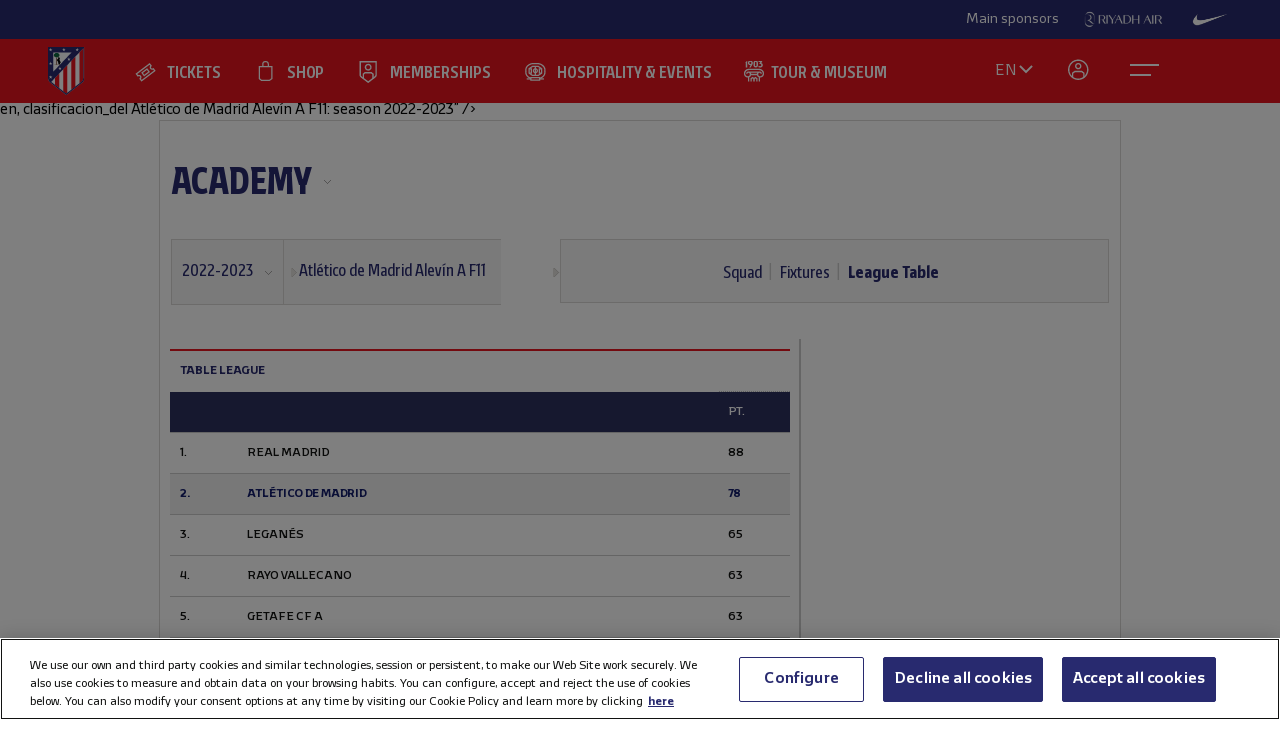

--- FILE ---
content_type: text/html; charset=utf-8
request_url: https://en.atleticodemadrid.com/equipos/clasificacion/atletico-de-madrid-alevin-a-f11-2022-2023
body_size: 10942
content:
      
 
 <!DOCTYPE html><!--[if lt IE 7]> <html lang="en" class="no-js lt-ie9 lt-ie8 lt-ie7"> <![endif]--><!--[if IE 7]> <html lang="en" class="no-js lt-ie9 lt-ie8"> <![endif]--><!--[if IE 8]> <html lang="en" class="no-js lt-ie9"> <![endif]--><!--[if gt IE 8]><!--> <html lang="en" class="no-js"> <!--<![endif]--><head><meta charset="utf-8">
   	<title><span class="translation_missing">en, clasificacion_del</span> Atlético de Madrid Alevín A F11: season 2022-2023</title>
	<script src="https://widgets.besoccerapps.com/media/widgets/js/pym.min.js"></script>
<script>document.documentElement.className=document.documentElement.className.replace(/( |^)no-js( |$)/, '$1' + 'js' + '$2');</script>
 <style type="text/css"> .js #main-level1{display: none;}</style>
 <script src="/js/jquery.js?1758786816" type="text/javascript"></script>

 
 <script>
 /* grunticon Stylesheet Loader | https://github.com/filamentgroup/grunticon | (c) 2012 Scott Jehl, Filament Group, Inc. | MIT license. */
 window.grunticon=function(e,t){if(!e||e.length!==3)return;var n=window,r=!!n.document.createElementNS&&!!n.document.createElementNS("http://www.w3.org/2000/svg","svg").createSVGRect,i=function(t){var i=n.document.createElement("link"),s=n.document.getElementsByTagName("script")[0];i.rel="stylesheet",i.href=e[t&&r?0:t?1:2],s.parentNode.insertBefore(i,s)},s=new n.Image;s.onerror=function(){i(!1)},s.onload=function(){i(s.width===1&&s.height===1)},s.src="[data-uri]"};
     grunticon( [ "/css/icons.data.svg.css", "/css/icons.data.png.css", "/css/icons.fallback.css" ] );
 </script>
 <noscript>

 <link href="/css/icons.fallback.css?1368792033" media="screen" rel="stylesheet" type="text/css" /></noscript>
 
 <!--[if lt IE 9]><script src="http://html5shim.googlecode.com/svn/trunk/html5.js"></script>
 <![endif]--><meta name="viewport" content="width=device-width, initial-scale=1.0">
 <script>
    var ATM = {
        touchy        : null,
        clicktouchEvt : null, 
        fonts : {
            hasDroid : function() {
                //console.log("droid");
                $(function() {
                    //console.log("droid ready");
                    $("article.widget.dato dt span").supersizr({"maxSize": 75});
                    //if($(".masonry").length > 0) $('.widgetbox.destacados').masonry('reload');        
                });
            },
            hasSoho : function() {
                //console.log("soho");
                $(function() {
                    //console.log("soho ready");
                    $(".widget.apertura .supersizeme h1 span").supersizr();  
                    $(".jugador-detalle h1 span").supersizr({"maxSize": 60, "preserveLineHeight": 1 });          
                });
            },
            hasAll : function() {
                //console.log("allfonts");
                $(function() {
                    //console.log("allfonts ready");
                    //if($(".masonry").length > 0) $('.widgetbox.destacados').masonry('reload');            
                });
            }
        }
    };
</script>




	<link href="/css/fonts-exo-to-manzanares.css?1716760944" media="screen" rel="stylesheet" type="text/css" />

	


 

	 
	    <!-- 1 -->
    	
		<link href="/css/manzanares_root.css?1718754733" media="screen" rel="stylesheet" type="text/css" />
		<link href="/css/all.css?1719267266" media="screen" rel="stylesheet" type="text/css" />
		<link href="/css/header-footer.css?1718786970" media="screen" rel="stylesheet" type="text/css" />
		<link href="/css/newHome-ATM.css?1762792246" media="screen" rel="stylesheet" type="text/css" />
		<link href="/css/header_overwrite.css?1769439307" media="screen" rel="stylesheet" type="text/css" />
	
	
<script src="/js/slick.min.js" type="text/javascript"></script>
<link rel="stylesheet" type="text/css" href="/css/slick.css" />
<link rel="stylesheet" type="text/css" href="/css/slick-theme.css" />






	<script type="text/javascript" src="/js/sdk.min.js?v=3_11_4"></script> <!-- Push Alerts -->
	<script type="text/javascript" src="/js/worker.min.js?v=3_11_4"></script> <!-- Push Alerts -->
	
	<!-- Remember to replace with your appKey en.atleticodemadrid.com -->
			
	
	
	

	<script type="text/javascript">
		var indigitallAccountId = 265;
		var indigitallCloud = "public";
		var indigitallLogsSubdomain = "customer.";
		var indigitallLogsDomain = "indigitall.com";
		var indigitallLogsPath = "/" + indigitallCloud + "/account/" + indigitallAccountId + "/log";

		function sendLogsToIndigitall(){
		  var xhttp = new XMLHttpRequest();
		  xhttp.open("POST", "https://" + indigitallLogsSubdomain + indigitallLogsDomain + indigitallLogsPath, true);
		  xhttp.setRequestHeader("Content-type", "application/json");
		  xhttp.send(JSON.stringify({
		      "appKey": localStorage.getItem("indigitall.repository.APP_KEY"),
		      "deviceId": localStorage.getItem("indigitall.repository.DEVICE_ID"),
		      "path": location.href,
		      "isIframe": (window.self !== window.top),
		      "parentPath": (window.self !== window.top) ? window.top.location.href : null
		  }));
		}

		function onIndigitallNewUserRegistered(device){
		  if(Notification.permission == "granted"){
		    sendLogsToIndigitall();
		  }
		}	
	</script>
	
	<script
	  src="/js/sdk.min.js"
	  onload="indigitall.init({
	    appKey:'2b671754-1aa9-449f-94e0-ddf5670b2fd7',
	    workerPath:'/js/worker.min.js',
	    requestLocation:true,
	    onNewUserRegistered: onIndigitallNewUserRegistered
	  })"
	  async>
	</script>
	
	<script type="text/javascript">
		$(() => {
			
			try {
				
				indigitall.deviceGet((device) => {
					if (device && device.enabled === true) {
						console.log("IF #1");
					} else {
						console.log("IF #2");
					}
				});

			}
			catch(err) {
			  console.log("Indigital exception cached: " + err.message);
			}	
			
			
			
			
		  
	  	});
	</script>
	
	

	

<style>html body [data-country]:not([data-country="ALL"]){display:none;}</style>

<script>
$(function(){
  $.ajax({
    url:'/pages/get_cf_country/all.json', type:'POST', dataType:'json', cache:false // ,data:{ authenticity_token: AUTH_TOKEN } // si usas CSRF
  }).then(function(r){
    var isAdmin = ($('.tab-menu-administrador').length == 1);
    var cc=(r&&r.cf_country?r.cf_country:'').toUpperCase(),
        onNews=/\/noticias\//i.test(location.pathname),
        mustRedirect=false;

    $('[data-country]').each(function(){
      var $el=$(this),
          raw=$el.attr('data-country')||$el.attr('div-country')||'ALL',
          v=$.trim(raw).toUpperCase();

      if(v==='ALL'){ $el.show(); return; }

      var allowed=$.map(v.split(/[,\s]+/),function(s){ s=$.trim(s); return s||null; });
      if($.inArray(cc,allowed)!==-1){
        $el.show();
      }else{
        if (!isAdmin){
          $el.hide().empty().append(document.createComment('Hidden by country filter (user='+cc+', allowed='+v+')'));
        }else{
          $el.show();
        }
        if(onNews) mustRedirect=true;
      }
    });
    if(!isAdmin && mustRedirect && location.pathname!=='/'){ location.replace('/'); }
  });
});
</script>





 <!-- !is_pre -->
	 <!-- !is_en || admin? -->
			
	



<!-- Google Tag Manager -->
<script>(function(w,d,s,l,i){w[l]=w[l]||[];w[l].push({'gtm.start':
new Date().getTime(),event:'gtm.js'});var f=d.getElementsByTagName(s)[0],
j=d.createElement(s),dl=l!='dataLayer'?'&l='+l:'';j.async=true;j.src=
'https://www.googletagmanager.com/gtm.js?id='+i+dl;f.parentNode.insertBefore(j,f);
})(window,document,'script','dataLayer','GTM-NTRW2FP');</script>
<!-- End Google Tag Manager -->

<meta name="google-site-verification" content="KGod2LW2G-B7MknAyEjx0Gh8pzLyjM9rA4k3Z4GHkvQ" />





 
 <link href="/sites/2/stylesheets/errors.css?1420633837" media="screen" rel="stylesheet" type="text/css" /><link href="/noticias.rss" rel="alternate" title="RSS" type="application/rss+xml" />
        
      	<meta property="og:type" content="website" />	<meta property="og:title" content="<span class="translation_missing">en, clasificacion_del</span> Atlético de Madrid Alevín A F11: season 2022-2023" />	<meta property="og:description" content="" />	<meta property="og:url" content="https://en.atleticodemadrid.com/equipos/clasificacion/atletico-de-madrid-alevin-a-f11-2022-2023" />	<meta property="og:image" content="https://www.atleticodemadrid.com/img/atm_facebook_big.png?t=2" />	<meta property="og:site_name" content="Club Atlético de Madrid" />
<meta name="resource-type" content="document"/>

  <meta name="robots" content="all" />





      
           
           
           </head>
            
	 


		
	

<body id="myBody" class="sponsored fichas-cantera"  data-lay="back">



<!-- Google Tag Manager (noscript) -->
<noscript><iframe src="https://www.googletagmanager.com/ns.html?id=GTM-NTRW2FP" height="0" width="0" style="display:none;visibility:hidden"></iframe></noscript>
<!-- End Google Tag Manager (noscript) -->




           
      
           
           
      
           

           
           
              
           
           
        
                    
	







<section id="myHeader" class="top-bar  ">
	

<!-- Main Sponsors Top Bar -->
	<section class="mainsponsors">
		
	      <p>Main sponsors</p>
	    
	    	    	<a href="https://www.riyadhair.com/?utm_source=footer&amp;utm_medium=atleti&amp;utm_campaign=sponsor" target="_blank" title="Riyadh Air"><img alt="Riyadh Air" src="https://img-estaticos.atleticodemadrid.com//system/fotosponsorheaders/235/original/footer_web3.png?1719684607" /></a>
	    	    	<a href="http://www.nike.com/es/es_es/lp/football" target="_blank" title="Nike"><img alt="Nike" src="https://img-estaticos.atleticodemadrid.com//system/fotosponsorheaders/91/original/logo_nike.png?1714382498" /></a>
	    	</section>
	
<!-- // End Main Sponsors Top Bar -->
	




<!-- Top Header -->
<header id="newHeader" class="">
    <h1 class="escudo" style="">
        <a href="/">
            <span>Atlético de Madrid</span>
            <img src="/images/EscudoATM.svg" alt="Escudo Atlético de Madrid" style="">
        </a>
    </h1>
    
				<ul class="mainnav">
							<li><a href="https://en.atleticodemadrid.com/atm/tickets-5" class='entradas' >TICKETS</a></li>
							<li><a href="https://shop.atleticodemadrid.com/en/home" class='tienda' >SHOP</a></li>
							<li><a href="https://fans.atleticodemadrid.com/home" class='socio' >MEMBERSHIPS</a></li>
							<li><a href="https://www.neptunopremium.com/en" class='experiencias' target='_blank'>HOSPITALITY & EVENTS</a></li>
							<li><a href="https://tour-museum.atleticodemadrid.com/home" class='hospitality' target='_blank'>TOUR & MUSEUM</a></li>
					</ul>
	
    <ul class="secondnav">
        
          <li class="idioma"><a href="#">EN</a></li>
        
        
            <li class="profile_icon"><a href="#" class="js-open-salesforce-login"><img src="/images/icons/profile.svg" alt="Usuario"></a></li>
        
        <li class="menu_icon">
    <a href="javascript:;" menu-toggle="menuId" class="btn-menu">
        <!-- <img src="/images/icons/menu.svg" alt="Menú"> -->
        <?xml version="1.0" encoding="UTF-8" standalone="no"?>
        <!DOCTYPE svg PUBLIC "-//W3C//DTD SVG 1.1//EN" "http://www.w3.org/Graphics/SVG/1.1/DTD/svg11.dtd">
        <svg onclick="toggleAnimation();" id="openCloseIcon" width="52" height="49" viewBox="0 0 52 49" version="1.1"
            xmlns="http://www.w3.org/2000/svg" xmlns:xlink="http://www.w3.org/1999/xlink" xml:space="preserve"
            xmlns:serif="http://www.serif.com/" style="fill-rule:evenodd;clip-rule:evenodd;">
            <g id="iconHitArea">
                <rect x="0" y="0" width="52" height="49" style="fill:#00000000;"></rect>
            </g>
            <g id="iconHiddenHitArea">
                <rect display="none" x="0" y="0" width="52" height="49" style="fill:#00000000;">
                    <set attributeName="display" from="none" to="inline" begin="hitArea.click" />
                </rect>
            </g>
            <g id="iconContents" style="pointer-events:none;">
                <path id="iconTopLine" d="M12,20l29,0" style="fill:none;fill-rule:nonzero;stroke:#fff;stroke-width:2px;">
                    <animate begin="iconHitArea.click" attributeName="d" from="M12,20l29,0" to="M34.01,31.293l-14.77,-14.769"
                        dur="0.2s" restart="whenNotActive" fill="freeze" />
                </path>
                <path id="iconBottonLine" d="M12,30l21,0" style="fill:none;fill-rule:nonzero;stroke:#fff;stroke-width:2px;">
                    <animate begin="iconHitArea.click" attributeName="d" from="M12,30l21,0" to="M34.174,16.707l-14.769,14.769"
                        dur="0.2s" restart="whenNotActive" fill="freeze" />
                </path>
            </g>
        </svg>
    </a>
</li>
    </ul>
    <ul class="go-main-site ">
        <li><a href="/" title="Atlético de Madrid">Go to atleticodemadrid.com</a></li>
    </ul>
    <div id="js-user-menu">
        
    </div>
    <ul id="idioma-alt">
          <li class="user-area">
            <a href="https://www.atleticodemadrid.com">ES</a>
          </li>
    </ul>
</header>
<!-- // End Top Header -->


</section>

				<ul class="mainnav_mobile">
							<li><a href="https://en.atleticodemadrid.com/atm/tickets-5" class='entradas' >TICKETS</a></li>
							<li><a href="https://shop.atleticodemadrid.com/en/home" class='tienda' >SHOP</a></li>
							<li><a href="https://fans.atleticodemadrid.com/home" class='socio' >MEMBERSHIPS</a></li>
							<li><a href="https://www.neptunopremium.com/en" class='experiencias' target='_blank'>HOSPITALITY & EVENTS</a></li>
							<li><a href="https://tour-museum.atleticodemadrid.com/home" class='hospitality' target='_blank'>TOUR & MUSEUM</a></li>
					</ul>
	
<nav class="completenav menu menu-hidden" id="menuId">
    <div id="menuWrapper">
        <div class="main_elements">
	 	
				<ul class="">
							<li><a href="https://en.atleticodemadrid.com/atm/tickets-5"  >TICKETS</a></li>
							<li><a href="https://shop.atleticodemadrid.com/en/home"  >SHOP</a></li>
							<li><a href="https://fans.atleticodemadrid.com/home"  >MEMBERSHIPS</a></li>
							<li><a href="https://www.neptunopremium.com/en"  target='_blank'>HOSPITALITY & EVENTS</a></li>
							<li><a href="https://tour-museum.atleticodemadrid.com/home"  target='_blank'>TOUR & MUSEUM</a></li>
					</ul>
	
	 </div>	
	 <div class="secondary_elements">
	    <ul>
   			   				    		    			    				    					    				<li class="accordion"><a href="javascript:;" class="accordion__intro to-external" id="p-mainmenu-2955" title="TEAMS">TEAMS</a>															<ul class="submenu accordion__content">
																			<li><a href="/noticias-primer-equipo/" class=" " id="p-mainmenu-2956" title="Men’s first team">Men’s first team</a></li>
																			<li><a href="/noticias-primer-equipo-femenino" class=" " id="p-mainmenu-2967" title="Women’s first team">Women’s first team</a></li>
																			<li><a href="https://en.atleticodemadrid.com/atm/what-is-the-academy-3" class=" to-external" id="p-mainmenu-2977" title="Academy">Academy</a></li>
																	</ul> 
													</li>
	            		            	    				    					    				<li class="no-accordion"><a href="https://www.neptunopremium.com/en/" class="no-accordion__intro to-external" id="p-mainmenu-3002" title="VIP &amp; EVENTS">VIP & EVENTS</a>													</li>
	            		            	    				    					    				<li class="accordion"><a href="javascript:;" class="accordion__intro " id="p-mainmenu-2993" title="FANS">FANS</a>															<ul class="submenu accordion__content">
																			<li><a href="https://fans.atleticodemadrid.com/members" class=" to-external" id="p-mainmenu-2994" target="_blank" title="Become a member">Become a member</a></li>
																			<li><a href="https://fans.atleticodemadrid.com/season-tickets" class=" to-external" id="p-mainmenu-2995" target="_blank" title="Season tickets">Season tickets</a></li>
																			<li><a href="/atm/my-atleti" class=" " id="p-mainmenu-2996" target="_blank" title="My Account">My Account</a></li>
																			<li><a href="/noticias-fans/" class=" " id="p-mainmenu-3001" title="Noticias">Noticias</a></li>
																	</ul> 
													</li>
	            		            	    				    					    				<li class="accordion"><a href="javascript:;" class="accordion__intro " id="p-mainmenu-3003" title="ACADEMY">ACADEMY</a>															<ul class="submenu accordion__content">
																			<li><a href="/atm/what-is-the-academy-2" class=" " id="p-mainmenu-3005" title="About the academy">About the academy</a></li>
																			<li><a href="https://campusatleticodemadrid.com/en/" class=" to-external" id="p-mainmenu-3006" title="International Football Camps">International Football Camps</a></li>
																			<li><a href="https://www.atleticodemadrid.com/internationalexperience/index.html" class=" to-external" id="p-mainmenu-3008" title="International training projects">International training projects</a></li>
																	</ul> 
													</li>
	            		            	    				    					    				<li class="accordion"><a href="javascript:;" class="accordion__intro " id="p-mainmenu-3009" title="RIYADH AIR METROPOLITANO">RIYADH AIR METROPOLITANO</a>															<ul class="submenu accordion__content">
																			<li><a href="https://tour-museum.atleticodemadrid.com/home" class=" to-external" id="p-mainmenu-3013" title="Tour &amp; Museum">Tour & Museum</a></li>
																			<li><a href="https://en.atleticodemadrid.com/museo_forms" class=" to-external" id="p-mainmenu-3080" title="Groups">Groups</a></li>
																			<li><a href="https://en.atleticodemadrid.com/noticias/discover-the-authorised-agencies-that-will-accompany-us-this-season" class=" to-external" id="p-mainmenu-3081" title="Agencies">Agencies</a></li>
																			<li><a href="https://en.atleticodemadrid.com/atm/organise-your-visit" class=" to-external" id="p-mainmenu-3082" title="Organise your visit">Organise your visit</a></li>
																			<li><a href="https://en.atleticodemadrid.com/atm/faqs" class=" to-external" id="p-mainmenu-3083" title="FAQS">FAQS</a></li>
																			<li><a href="/videos-nuevo-estadio" class=" " id="p-mainmenu-3017" title="Featured visits">Featured visits</a></li>
																			<li><a href="https://www.atleticodemadrid.com/atm/tour-museum" class=" to-external" id="p-mainmenu-3084" title="Spanish">Spanish</a></li>
																	</ul> 
													</li>
	            		            	    				    					    				<li class="accordion"><a href="javascript:;" class="accordion__intro " id="p-mainmenu-3019" title="CLUB">CLUB</a>															<ul class="submenu accordion__content">
																			<li><a href="/atm/a-centenary-club" class=" " id="p-mainmenu-3020" title="Our history">Our history</a></li>
																			<li><a href="/atm/ethics-and-compliance" id="p-mainmenu-3026" title="Ethics and Compliance">Ethics and Compliance</a></li>
																			<li><a href="/atm/sustainability" class=" " id="p-mainmenu-3032" title="Sustainability">Sustainability</a></li>
																			<li><a href="/atm/contact-8" class=" " id="p-mainmenu-3035" title="Contact">Contact</a></li>
																			<li><a href="/noticias-el-club/" class=" " id="p-mainmenu-3036" title="News">News</a></li>
																	</ul> 
													</li>
	            		            	    				            	    				            	    				            	    				            	    				            	    				            	    				            	    				            	    				            	    				            	    				            	    				            	    				            	    				            	    				            	    				            	    				            	    				            	    				            	    				            	    				            	    				            	    				            	    				            	    				            	    				            	    				            	    				            	    				            	    				            	    				            	    				            	    				            	    				            	    				            	    				            	    				            	    				            	    				            	    				            	    				            	    				            	    				            	    				            	
	    		    </ul>
	 </div>
	 	<div class="other_elements">
	    <ul>
	    		    		<li><a href="https://sites.atleticodemadrid.com/we-love-football/" >WE LOVE FOOTBALL</a></li>
	        	    		<li><a href="https://tour-museum.atleticodemadrid.com/home" target='_blank'>TOUR & MUSEUM</a></li>
	        	    		<li><a href="https://atletilab.com/en/" target='_blank'>ATLETI LAB</a></li>
	        	    		<li><a href="https://indiparkatleti.com/" >INDI PARK</a></li>
	        		
	    </ul>
	    <div class="descarga-app">
        <a href="/descargar-app" class="enlace-imagen">
          <picture>
            <source media="(min-width: 900px)" srcset="/images/descargapp-menu.png">
            <source srcset="/images/descargapp-menu-mobile.png">
            <img src="/images/descargapp-menu-mobile.png">
          </picture>
        </a>
        <ul>
          <li><a href="https://www.facebook.com/AtleticodeMadrid"><img src="/images/socialicons/facebook.svg" alt="Facebook"></a></li>
          <li><a href="https://twitter.com/atletienglish"><img src="/images/socialicons/x.svg" alt="X"></a></li>
          <li><a href="https://www.youtube.com/atleticodemadrid"><img src="/images/socialicons/youtube.svg" alt="YouTube"></a></li>
          <li><a href="https://www.instagram.com/atleticodemadrid"><img src="/images/socialicons/instagram.svg" alt="Instagram"></a></li>
          <li><a href="https://www.linkedin.com/company/atleticodemadrid"><img src="/images/socialicons/linkedin.svg" alt="Linkedin"></a></li>
          <li><a href="https://www.tiktok.com/@atleticodemadrid"><img src="/images/socialicons/tiktok.svg" alt="TikTok"></a></li>
          <li><a href="https://wa.me/34690372769?text=Hola#blank"><img src="/images/socialicons/whatsapp.svg" alt="Whatsapp"></a></li>
        </ul>
      </div>

        <style type="text/css">
        	.app-and-rrss{position: absolute; bottom: 150px;}
        	.app-and-rrss .banner-app-image{max-width: 260px;}
        	.pendiente-txuma.social_links {position: absolute; bottom: 80px;}
        	.pendiente-txuma.social_links ul li { display: inline-block; margin-right: 5px; }
			nav.completenav div#menuWrapper div.other_elements .pendiente-txuma.social_links ul li::after{ display: none; }
			nav.completenav div#menuWrapper div.other_elements .pendiente-txuma.social_links ul li img{ width: 30px; }
        </style>
	</div>
	
 </div>	 
</nav>

<!--- -------------------------------->




<div id="js-popup-login" data-browser="Mozilla/5.0 (Macintosh; Intel Mac OS X 10_15_7) AppleWebKit/537.36 (KHTML, like Gecko) Chrome/131.0.0.0 Safari/537.36; ClaudeBot/1.0; +claudebot@anthropic.com)"> </div>



              <section class="contenido">
<section class="cantera">	
	
		
    
						   
                    
    
	
	 
			<script type="text/javascript">
		$( document ).ready(function() { $("ul.wetic").append( "<li>academy</li>" ); });	
	</script>

	
	
		

 
	
			
	<header class="cabecera-seccion">
	    <nav id="sectionmenu-mobile"> 
	        <ul>
	            <!-- must have level: -->
	            <li class="mobilemenuitem"><a title="Atlético de Madrid Alevín A F11" href="/equipos/atletico-de-madrid-alevin-a-f11-2022-2023">Atlético de Madrid Alevín A F11</a>
	                <ul>
	                	<li>
	                		<a href="/academia?title=Academy">Academy</a>
	                		<ul>
	                			<li>
	                				<a title="Atlético de Madrid Alevín A F11" href="/equipos/atletico-de-madrid-alevin-a-f11-2022-2023">Atlético de Madrid Alevín A F11</a>
			                		<ul>
					            		
					            			<li ><a title="Squad" href="/equipos/atletico-de-madrid-alevin-a-f11-2022-2023">Squad</a></li>
					            		
					            		<li ><a title="Fixtures" href="/equipos/calendario/atletico-de-madrid-alevin-a-f11-2022-2023">Fixtures</a></li>
					            		<li class="active"><a title="League Table" href="/equipos/clasificacion/atletico-de-madrid-alevin-a-f11-2022-2023">League Table</a></li>
					            	</ul>
	                			</li>
	                		</ul>
	                			
			            </li>		
	                </ul>
	            <span></span></li>
	        </ul>
	    </nav>
	 
		<nav id="sectionmenu-full"> 
	        <!-- must have level: -->
	        <ul class="menu-main">
	    	
	        <li class="active dropdown">
	            	<a href="/civitasmetropolitanoquiz120" class=" " id="p-721" title="Academy">Academy</a>
	            	
			        	<ul>
			            	
			                	<li><a href="/atm/what-is-the-academy-old2023" class=" " id="p-1294" title="What is the Academy?">What is the Academy?</a></li>
			                
			                	<li><a href="https://campusatleticodemadrid.com/category/espana" class=" to-external" id="p-2843" title="National Football Camps">National Football Camps</a></li>
			                
			                	<li><a href="https://campusatleticodemadrid.com/" class=" to-external" id="p-1641" title="International Football Camps">International Football Camps</a></li>
			                
			                	<li><a href="https://www.atleticodemadrid.com/internationalexperience//////////index.html" class=" to-external" id="p-1295" title="International Training Projects">International Training Projects</a></li>
			                
			                	<li><a href="/noticias-academia/" class=" " id="p-756" title="Latest news">Latest news</a></li>
			                
			                	<li><a href="/atm/archive-old2023" class=" " id="p-1297" title="Archive">Archive</a></li>
			                
			            </ul>
		                        	
	            </li>
	        </ul>
	        <div>
	        	<ul class="breadlist dropable">
					<li class="active dropdown">
						
						<a class="" title="2022-2023" href="/academia">2022-2023</a>
						<ul>
							
		                    	<li><a title="Atlético de Madrid B" href="/equipos/atletico-de-madrid-b-2022-2023">Atlético de Madrid B</a></li>
		                    
		                    	<li><a title="Atlético de Madrid Juvenil A" href="/equipos/atletico-de-madrid-juvenil-a-2022-2023">Atlético de Madrid Juvenil A</a></li>
		                    
		                    	<li><a title="Atlético Madrileño Juvenil A" href="/equipos/atletico-madrileno-juvenil-a-2022-2023">Atlético Madrileño Juvenil A</a></li>
		                    
		                    	<li><a title="Atlético de Madrid Juvenil B" href="/equipos/atletico-de-madrid-juvenil-b-2022-2023">Atlético de Madrid Juvenil B</a></li>
		                    
		                    	<li><a title="Atlético Madrileño Juvenil B" href="/equipos/atletico-madrileno-juvenil-b-2022-2023">Atlético Madrileño Juvenil B</a></li>
		                    
		                    	<li><a title="Atlético de Madrid Cadete A" href="/equipos/atletico-de-madrid-cadete-a-2022-2023">Atlético de Madrid Cadete A</a></li>
		                    
		                    	<li><a title="Atlético de Madrid Cadete B" href="/equipos/atletico-de-madrid-cadete-b-2022-2023">Atlético de Madrid Cadete B</a></li>
		                    
		                    	<li><a title="Atlético de Madrid Infantil  A" href="/equipos/atletico-de-madrid-infantil-a-2022-2023">Atlético de Madrid Infantil  A</a></li>
		                    
		                    	<li><a title="Atlético de Madrid Infantil  B" href="/equipos/atletico-de-madrid-infantil-b-2022-2023">Atlético de Madrid Infantil  B</a></li>
		                    
		                    	<li><a title="Atlético de Madrid Alevín A F7" href="/equipos/atletico-de-madrid-alevin-a-f7-2022-2023">Atlético de Madrid Alevín A F7</a></li>
		                    
		                    	<li><a title="Atlético de Madrid Benjamín A" href="/equipos/atletico-de-madrid-benjamin-a-2022-2023">Atlético de Madrid Benjamín A</a></li>
		                    
		                    	<li><a title="Atlético de Madrid Benjamín B" href="/equipos/atletico-de-madrid-benjamin-b-2022-2023">Atlético de Madrid Benjamín B</a></li>
		                    
		                    	<li><a title="Atlético de Madrid Prebenjamín A" href="/equipos/atletico-de-madrid-prebenjamin-a-2022-2023">Atlético de Madrid Prebenjamín A</a></li>
		                    
		                </ul>    
					</li>
				</ul>
				<ul class="breadlist">
					<li class="active">
						<a title="Atlético de Madrid Alevín A F11" href="/equipos/atletico-de-madrid-alevin-a-f11-2022-2023">Atlético de Madrid Alevín A F11</a>
					</li>
				</ul>
	        	<ul class="lastlist">
	        		
	            		<li ><a title="Squad" href="/equipos/atletico-de-madrid-alevin-a-f11-2022-2023">Squad</a></li>
	            	
	            	<li ><a title="Fixtures" href="/equipos/calendario/atletico-de-madrid-alevin-a-f11-2022-2023">Fixtures</a></li>
	            	<li class="active"><a title="League Table" href="/equipos/clasificacion/atletico-de-madrid-alevin-a-f11-2022-2023">League Table</a></li>
	            </ul>
	        </div>
	    </nav> 
	</header>
	

	
	<div class="main">
		<article class="clasificacion completa">
			
			  <table><caption>CLASIFICACIÓN</caption><thead><tr><th colspan='2'></th><th>Pt.</th></tr></thead><tbody><tr><td>1.</td><td>Real Madrid</td><td>88</td></tr><tr class='selected'><td>2.</td><td>Atlético de Madrid</td><td>78</td></tr><tr><td>3.</td><td>Leganés</td><td>65</td></tr><tr><td>4.</td><td>Rayo Vallecano</td><td>63</td></tr><tr><td>5.</td><td>Getafe CF A</td><td>63</td></tr><tr><td>6.</td><td>AD Unión Adarve A</td><td>44</td></tr><tr><td>7.</td><td>Rayo Ciudad Alcobendas CF A</td><td>39</td></tr><tr><td>8.</td><td>EFMO Boadilla A</td><td>36</td></tr><tr><td>9.</td><td>CF Trival Valderas Alcorcón A</td><td>36</td></tr><tr><td>10.</td><td>Móstoles URJC</td><td>31</td></tr><tr><td>11.</td><td>Atlético Chopera Alcobendas 04 A</td><td>29</td></tr><tr><td>12.</td><td>Nuevo Boadilla</td><td>28</td></tr><tr><td>13.</td><td>Colegio Miramadrid A</td><td>25</td></tr><tr><td>14.</td><td>CD Canillas A</td><td>21</td></tr><tr><td>15.</td><td>CF Rayo Majadahonda A</td><td>18</td></tr><tr><td>16.</td><td>Seseña CF A</td><td>11</td></tr></tbody></table>
			
		</article>
	</div>
	<div class="complementarias">
		
		<aside class="widget publicidad">
		    
	<iframe frameborder="0" width="300" height="300" scrolling="no" src="/banners/iframe/cantera"></iframe>

		</aside>
		
			<aside class="relacionados">
    <header>
        
         <h1>Latest News</h1>
    </header>
	<ul class="rich">
		
			<li data-country="ALL">
	            <a href="/noticias/decisive-clash-against-bod-glimt-at-the-riyadh-air-metropolitano" title="Decisive clash against Bodø/Glimt at the Riyadh Air Metropolitano">
	                <time datetime="2026-01-27">January 27, 2026 - 10:30</time>
	                <p>Decisive clash against Bodø/Glimt at the Riyadh Air Metropolitano</p>
	            </a>
	        </li>
		
			<li data-country="ALL">
	            <a href="/noticias/atletico-de-madrid-mallorca-lineups-matchday-21-laliga-2026-01-25" title="The line-ups from Atlético de Madrid vs Mallorca">
	                <time datetime="2026-01-25">January 25, 2026 - 13:00</time>
	                <p>The line-ups from Atlético de Madrid vs Mallorca</p>
	            </a>
	        </li>
		
			<li data-country="ALL">
	            <a href="/noticias/atletico-de-madrid-mallorca-preview-matchday-21-laliga-2026-01-25" title="We host Mallorca at the Riyadh Air Metropolitano">
	                <time datetime="2026-01-23">January 23, 2026 - 11:00</time>
	                <p>We host Mallorca at the Riyadh Air Metropolitano</p>
	            </a>
	        </li>
		
			<li data-country="ALL">
	            <a href="/noticias/diego-pablo-simeone-reaches-150-european-matches" title="Diego Pablo Simeone reaches 150 European matches">
	                <time datetime="2026-01-21">January 21, 2026 - 21:27</time>
	                <p>Diego Pablo Simeone reaches 150 European matches</p>
	            </a>
	        </li>
		
			<li data-country="ALL">
	            <a href="/noticias/jan-oblak-reaches-100-champions-league-appearances" title="Jan Oblak reaches 100 Champions League appearances">
	                <time datetime="2026-01-21">January 21, 2026 - 18:45</time>
	                <p>Jan Oblak reaches 100 Champions League appearances</p>
	            </a>
	        </li>
		
	</ul>
</aside>		
					
		
		
	</div> <!-- complementarias -->
</section>	


	<script type="text/javascript">$(".clasificacion.completa table caption").html("TABLE LEAGUE")</script>

</section>

					

	<footer id="new-footer" data-footer='new'>
	    <div class="footer_content_wrapper">
			


		
	
		
		<!-- @catnoticia_url_slug:  -->

    <!-- Línea 1 -->
                    <section class="main_sponsors">
             <ul>
                                                            <li><a rel='nofollow' href="https://www.riyadhair.com/?utm_source=footer&utm_medium=atleti&utm_campaign=sponsor" title="Riyadh Air" target="_blank"><img id="logo-whalefin" alt="Riyadh Air" src="/system/fotos/235/original/riyadh_footer.png?1764765949"></a></li>
                                                                                <li><a rel='nofollow' href="http://www.nike.com/es/es_es/lp/football" title="Nike" target="_blank"><img id="logo-nike-3" alt="Nike" src="/system/fotos/91/original/logo_nike.png?1764765958"></a></li>
                                                </ul>
        </section>
        <!-- Línea 2 | Destacados -->
                    <section class="main_sponsors">
             <ul>
                                                            <li><a  href="https://visitrwanda.com/" title="Visit Rwanda" target="_blank"><img id="logo-visit-rwanda-2" alt="Visit Rwanda" src="/system/fotos/284/original/Visit Rwanda Logo - Main (White) (1).png?1746008571"></a></li>
                                                                                <li><a  href="https://www.kraken.com/es-es?utm_source=atleti&utm_medium=footer&utm_campaign=web" title="Kraken" target="_blank"><img id="logo-kraken-2" alt="Kraken" src="/system/fotos/262/original/kraken_footer.png?1721040172"></a></li>
                                                                                <li><a rel='nofollow' href="http://www.mahou.com" title="Mahou" target="_blank"><img id="logo-mahou-2" alt="Mahou" src="/system/fotos/94/original/mahou_footer.png?1721042355"></a></li>
                                                </ul>
        </section>
        <!-- Línea 2 | No destacados -->
                    <section class="secondary_sponsors">
             <ul>
                                                            <li><a  href="https://hyundai.es/forthefans/" title="Hyundai" target="_blank"><img id="logo-hyundai-general" alt="Hyundai" src="/system/fotos/264/original/021_hyundai.png?1721042217"></a></li>
                                                                                <li><a rel='nofollow' href="https://football.comave.com/es/extend/atletico-madrid" title="ComAve" target="_blank"><img id="logo-comave-2" alt="ComAve" src="/system/fotos/252/original/ComAve_footer.png?1719685397"></a></li>
                                                                                <li><img alt="CaixaBank" src="/system/fotos/96/original/caixabank_logo.png?1498871002"></li>
                                                                                <li><a rel='nofollow' href="https://www.ea.com/games/ea-sports-fc" title="EA Sports" target="_blank"><img id="logo-ea-sports-2" alt="EA Sports" src="/system/fotos/132/original/Pie de la web_Blanco.png?1688982827"></a></li>
                                                                                <li><a rel='nofollow' href="https://www.movistar.es/" title="Movistar" target="_blank"><img id="logo-movistar-2" alt="Movistar" src="/system/fotos/146/original/018_movistar_201920.png?1583403725"></a></li>
                                                                                <li><a rel='nofollow' href="http://www.cocacola.es/" title="Coca Cola" target="_blank"><img id="logo-coca-cola-3" alt="Coca Cola" src="/system/fotos/95/original/cocacola.png?1475659483"></a></li>
                                                </ul>
        </section>
    
        





  

  <section class="more_sponsors">
    <a href="/patrocinadores">View all sponsors</a>
  </section>




	 <!-- 2024 -->

	


			<section class="links">
		        <div class="social_links">
		            <span>ATLETI</span>
		            <ul>
		                <li><a href="https://www.facebook.com/AtleticodeMadrid"><img src="/images/socialicons/facebook.svg" alt="Facebook"></a></li>
		                <li><a href="https://twitter.com/atletienglish"><img src="/images/socialicons/x.svg" alt="X"></a></li>
		                <li><a href="https://www.youtube.com/atleticodemadrid"><img src="/images/socialicons/youtube.svg" alt="YouTube"></a></li>
		                <li><a href="https://www.instagram.com/atleticodemadrid"><img src="/images/socialicons/instagram.svg" alt="Instagram"></a></li>
		                <li><a href="https://www.linkedin.com/company/atleticodemadrid"><img src="/images/socialicons/linkedin.svg" alt="Linkedin"></a></li>
		                <li><a href="https://www.tiktok.com/@atleticodemadrid"><img src="/images/socialicons/tiktok.svg" alt="TikTok"></a></li>
		                <li><a href="https://wa.me/34690372769?text=Hola#blank"><img src="/images/socialicons/whatsapp.svg" alt="Whatsapp"></a></li>
		            </ul>
		        </div>
			       
			        <div class="firts_links">
			            <ul>
			            	
			            		<li><a href="https://en.atleticodemadrid.com/atm/tickets" title="TICKETS">TICKETS</a></li>
			            	
			            		<li><a href="https://www.atleticodemadrid.com/haztesocio/index_en.html" target="_blank" title="BECOME A MEMBER">BECOME A MEMBER</a></li>
			            	
			            		<li><a href="https://shop.atleticodemadrid.com/en/home" target="_blank" title="STORE">STORE</a></li>
			            	
			            		<li><a href="https://tour-museum.atleticodemadrid.com/home" title="TOUR &amp; MUSEUM">TOUR & MUSEUM</a></li>
			            	
			            		<li><a href="https://atleticodemadrid.com" title="ES">ES</a></li>
			            	
			            </ul>
			        </div>
			     
			      			        
			        <div class="second_links">
			            <ul>
			            	
			            		<li><a href="https://en.atleticodemadrid.com/noticias-primer-equipo" title="MEN'S FIRST TEAM">MEN'S FIRST TEAM</a></li>
			            	
			            		<li><a href="https://en.atleticodemadrid.com/noticias-primer-equipo-femenino?r=1" title="WOMEN'S FIRST TEAM">WOMEN'S FIRST TEAM</a></li>
			            	
			            		<li><a href="https://en.atleticodemadrid.com/atm/what-is-the-academy" title="ACADEMY">ACADEMY</a></li>
			            	
			            		<li><a href="https://en.atleticodemadrid.com/noticias-fans/" title="FANS">FANS</a></li>
			            	
			            		<li><a href="https://en.atleticodemadrid.com/patrocinadores" title="SPONSORS">SPONSORS</a></li>
			            	
			            </ul>
			        </div>
			     
		        <div class="third_links">
		        	  			        
			            <ul>
			            	
			            		<li><a href="https://www.atleticodemadrid.com/riyadhairmetropolitano" title="RIYADH AIR METROPOLITANO">RIYADH AIR METROPOLITANO</a></li>
			            	
			            </ul>
		            
		            <div class="descargaapp">
		                <img src="/images/qr-app-eng.svg" width="80" alt="QR para descargar App del Atletico de Madrid">
		                <a href="/descargar-app" title="Download Atlético de Madrid APP">DOWNLOAD APP</a>
		            </div>
		        </div>
		    </section>

		      
			    <section class="legal">
			        <ul>
		            	
		            		<li><a href="https://en.atleticodemadrid.com/atm/legal-advice" title="LEGAL">LEGAL</a></li>
		            	
		            		<li><a href="https://en.atleticodemadrid.com/atm/privacy-policy" title="PRIVACY POLICY">PRIVACY POLICY</a></li>
		            	
		            		<li><a href="https://atleticodemadrid.integrityline.com/?lang=en" title="ETHICS MAILBOX">ETHICS MAILBOX</a></li>
		            	
		            		<li><a href="https://en.atleticodemadrid.com/atm/cookies-en" title="COOKIE POLICY">COOKIE POLICY</a></li>
		            	
		            		<li><a href="https://en.atleticodemadrid.com/atm/press-area-2" title="PRESS AREA">PRESS AREA</a></li>
		            	
			        </ul>
			    </section>
		    
		</div>   
	</footer>        






    
      
    
      
    
            <script src="/js/app.min.js?1702546280" type="text/javascript"></script>
        <script src="/js/weapp.js?1765887164" type="text/javascript"></script>
    
    
    
    
    
    
    
    ﻿<script src="https://players.brightcove.net/6415724131001/default_default/index.min.js"></script>

	<!-- Loading chatbot -->

		
                
		 	<!-- Chatbot script -->
			
			<script src="/js/indigitall/web-chat.js?v=06062025" charset="utf-8"> </script>
		




<style type="text/css">
	#ind-chat-container{ font-family: Manzanares; font-weight: 400; font-variation-settings: "wdth" 100; }
	div#ind-welcomeLabelContainer > div {line-height: 0px; }
	.ind-basic-reaction-box{ 
		/*display: none !important; */
		border-top: 1px solid #ddd;
	    margin-top: 15px;
	    padding-top: 5px;
	}
	.ind-basic-reaction-icon {
	    width: 28px;
	    height: 28px;
	}
	.ind-message-box{
		padding-bottom: 7px;
	}
	.ind-basic-reaction-box .ind-simple-like-icon,
	.ind-basic-reaction-box .ind-simple-unlike-icon {
	    background-image: url(/img/bot-ok.png?v=1);
	    background-size: 18px 18px;
	    background-repeat: no-repeat;
	    background-position: 7px 7px;
		}
		.ind-basic-reaction-box .ind-simple-unlike-icon {
			background-image: url(/img/bot-ko.png?v=1);
		}
	.ind-message-header-span strong{ display: none; }
	#chat-window .message-header-span strong{display: none;}
	.ind-bubble-icon-div { width: 90%; height: 90%;}
	#ind-welcome-close img{width: 13px; margin-top: 3px;}
	label#like, label#unlike{ display: none; }




</style>



 
	<script src="/js/home_cms.js?1762248045" type="text/javascript"></script>
	<script src="/js/accordionsubmenu.js?1718786985" type="text/javascript"></script>
	<script src="/js/newmenu.js?1719653502" type="text/javascript"></script>
	<script src="/js/sliders.js?1718786985" type="text/javascript"></script>

    <script>
        // Your script
        var options = {
            showAnimations: true,
            // animationHideClass: 'hide-left',
            // animationShowClass: 'show-left',
        };
        Menu.init(options);
        // Menu.toggle('menuId');
    </script>


    ﻿<!-- Reactful Plugin --> 
	<script type="text/javascript">
	        (function() {
	                var reactful_client_id="988957";
	                window._rctfl = window._rctfl || {c: []}; window._rctfl.c.push(reactful_client_id);
	                var el = document.createElement('script'); el.async = 1;
	                el.src = "//visitor.reactful.com/dist/main.rtfl.js";
	                document.getElementsByTagName('head')[0].appendChild(el);
	        })();
	</script>






    	

        <script defer src="https://static.cloudflareinsights.com/beacon.min.js/vcd15cbe7772f49c399c6a5babf22c1241717689176015" integrity="sha512-ZpsOmlRQV6y907TI0dKBHq9Md29nnaEIPlkf84rnaERnq6zvWvPUqr2ft8M1aS28oN72PdrCzSjY4U6VaAw1EQ==" data-cf-beacon='{"version":"2024.11.0","token":"9f8a9cef3dbe4c0aa4d1170f002f782d","server_timing":{"name":{"cfCacheStatus":true,"cfEdge":true,"cfExtPri":true,"cfL4":true,"cfOrigin":true,"cfSpeedBrain":true},"location_startswith":null}}' crossorigin="anonymous"></script>
</body>
    
    
    
  </html>
    

--- FILE ---
content_type: text/css
request_url: https://en.atleticodemadrid.com/css/all.css?1719267266
body_size: 41142
content:
html,body,div,span,applet,object,iframe,h1,h2,h3,h4,h5,h6,p,blockquote,pre,a,abbr,acronym,address,big,cite,code,del,dfn,em,img,ins,kbd,q,s,samp,small,strike,strong,sub,sup,tt,var,b,u,i,center,dl,dt,dd,ol,ul,li,fieldset,form,label,legend,table,caption,tbody,tfoot,thead,tr,th,td,article,aside,canvas,details,embed,figure,figcaption,footer,header,hgroup,menu,nav,output,ruby,section,summary,time,mark,audio,video{margin:0;padding:0;border:0;font:inherit;font-size:100%;vertical-align:baseline}html{line-height:1}ol,ul{list-style:none}table{border-collapse:collapse;border-spacing:0}caption,th,td{text-align:left;font-weight:400;vertical-align:middle}q,blockquote{quotes:none}q:before,q:after,blockquote:before,blockquote:after{content:"";content:none}a img{border:none}article,aside,details,figcaption,figure,footer,header,hgroup,menu,nav,section,summary{display:block}.boton{display:inline-block;cursor:pointer;font-family:"Droid sans",sans-serif;font-weight:700;font-style:normal;padding:4px 10px;font-size:10px;line-height:10px;color:#5e5d5c;text-shadow:0 1px 5px rgba(255,255,255,0.3);border:1px solid #cacaca;background-color:#fafafa;background-image:-webkit-gradient(linear, 50% 0%, 50% 100%, color-stop(0%, #fff), color-stop(2px, #fafafa), color-stop(50%, #f0eeed));background-image:-webkit-linear-gradient(#fff, #fafafa 2px, #f0eeed 50%);background-image:-moz-linear-gradient(#fff, #fafafa 2px, #f0eeed 50%);background-image:-o-linear-gradient(#fff, #fafafa 2px, #f0eeed 50%);background-image:linear-gradient(#ffffff,#fafafa 2px,#f0eeed 50%);-webkit-border-radius:2px;-moz-border-radius:2px;-ms-border-radius:2px;-o-border-radius:2px;border-radius:2px}.boton.active,.boton:hover{border:1px solid #9a9595;color:#fff;text-shadow:0 1px 5px rgba(0,0,0,0.3);background-color:#c3bebe;background-image:-webkit-gradient(linear, 50% 0%, 50% 100%, color-stop(0%, #afabab), color-stop(2px, #c3bebe), color-stop(50%, #beb9b8));background-image:-webkit-linear-gradient(#afabab, #c3bebe 2px, #beb9b8 50%);background-image:-moz-linear-gradient(#afabab, #c3bebe 2px, #beb9b8 50%);background-image:-o-linear-gradient(#afabab, #c3bebe 2px, #beb9b8 50%);background-image:linear-gradient(#afabab,#c3bebe 2px,#beb9b8 50%)}.boton+.boton{margin-left:-5px !important}.leyenda{display:inline-block;font-family:"Droid sans",sans-serif;font-weight:700;font-style:normal;padding:4px 10px 4px 20px;font-size:10px;line-height:10px;color:#5e5d5c;border:0;background-color:#fff}.leyenda+.leyenda{margin-left:-5px !important}.paginationitem{display:inline-block;font-family:"Droid sans",sans-serif;font-weight:700;font-style:normal;padding:5px 10px;font-size:10px;line-height:30px}.paginationitem a{display:inline-block;padding:0 10px;color:#838687;text-shadow:0 1px 5px rgba(0,0,0,0.3);border:1px solid #e4e0dd;background-color:#f9f7f5;background-image:-webkit-gradient(linear, 50% 0%, 50% 100%, color-stop(0%, #fff), color-stop(2px, #fff), color-stop(50%, #f9f7f5));background-image:-webkit-linear-gradient(#fff, #fff 2px, #f9f7f5 50%);background-image:-moz-linear-gradient(#fff, #fff 2px, #f9f7f5 50%);background-image:-o-linear-gradient(#fff, #fff 2px, #f9f7f5 50%);background-image:linear-gradient(#ffffff,#ffffff 2px,#f9f7f5 50%);-webkit-border-radius:2px;-moz-border-radius:2px;-ms-border-radius:2px;-o-border-radius:2px;border-radius:2px}.paginationitem.active a,.paginationitem:hover a{color:#fff;text-shadow:0 1px 5px rgba(255,255,255,0.3);border:1px solid #e5e1de;background-color:#e7e3e1;background-image:-webkit-gradient(linear, 50% 0%, 50% 100%, color-stop(0%, #c1bebc), color-stop(2px, #c1bebc), color-stop(75%, #e7e3e1));background-image:-webkit-linear-gradient(#c1bebc, #c1bebc 2px, #e7e3e1 75%);background-image:-moz-linear-gradient(#c1bebc, #c1bebc 2px, #e7e3e1 75%);background-image:-o-linear-gradient(#c1bebc, #c1bebc 2px, #e7e3e1 75%);background-image:linear-gradient(#c1bebc,#c1bebc 2px,#e7e3e1 75%)}hr{margin:0;padding:0;border:0;font-size:100%;font:inherit;vertical-align:baseline}hr.nice{margin:10px 0;width:100%;height:1px;background-color:#d9d7d4}*{-moz-box-sizing:border-box;-webkit-box-sizing:border-box;box-sizing:border-box}html{height:100%}html{font-size:15px;line-height:20px}body{position:relative;font-family:"Droid Serif",serif;font-weight:400;font-style:normal;background-color:#fff;font-size:15px;line-height:20px;width:100%;margin:0 auto;padding-bottom:0;background-position:center 0;background-repeat:no-repeat;background-attachment:fixed}h1{font-family:var(--font-bold),serif;color:var(--blue-atm);font-size:64px;line-height:70px;margin-bottom:20px;font-variation-settings:"wdth" 50}h2{font-family:var(--font-normal),serif;color:#6a6a6a;font-size:22px;line-height:26px;margin-bottom:20px}h3{font-family:var(--font-normal),sans-serif;font-weight:400;font-style:normal;color:#6a6a6a;font-size:14px;line-height:20px;margin-bottom:20px}time{display:block;font-family:var(--font-normal),sans-serif;font-weight:400;font-style:normal;color:#8c8a89;font-size:11px;margin-bottom:5px}article footer,blockquote footer{font-family:var(--font-normal),sans-serif;font-weight:400;font-style:normal;color:#8c8a89;font-size:14px;line-height:20px;font-variation-settings:"wdth" 100 !important}blockquote footer{color:var(--blue-atm);font-variation-settings:"wdth" 50}.picture{padding:0 !important;margin:0 !important;max-width:100% !important}.picture img{max-width:100% !important}.picture span{display:none}.left{float:left !important;margin-right:20px !important}figure{width:auto}figcaption{width:100%;font-family:var(--font-normal),sans-serif;font-weight:400;font-style:normal;color:#8c8a89;font-size:10px;line-height:20px;border-bottom:1px dotted #8c8a89}a{font-family:var(--font-normal),sans-serif;font-weight:400;font-style:normal;text-decoration:none;color:#2c325f}strong{font-family:var(--font-normal),serif;font-weight:700;font-style:normal;font-weight:700 !important;font-style:normal !important}em{font-family:var(--font-normal),serif;font-weight:400;font-style:italic;font-weight:400 !important;font-style:italic !important}blockquote p:before{content:"“"}blockquote p:after{content:"”"}footer.enlaces-relacionados a,a.more{font-size:14px;line-height:20px;padding-left:20px;font-family:var(--font-normal),serif;font-weight:400;font-style:normal;color:var(--red-atm);background-position:0 2px}a.more{display:block;text-align:right;font-family:var(--font-normal),sans-serif;font-style:normal;font-size:12px;color:#151F6D;padding-top:10px}body>header{clear:both;width:100%;margin:0 auto;padding:10px 0}#main{padding:0}body>*{-webkit-overflow-scrolling:touch}body>section{clear:both;width:100%;margin:0 auto;padding:0;border:1px solid #d9d7d5;background-color:#ddd;background-color:#fff;-webkit-overflow-scrolling:touch}body>section:after{content:" ";display:block;height:0;clear:both}body>.publicidad{clear:both;margin:0 auto;margin-bottom:20px}.patrocinable{border-top:2px solid var(--red-atm);padding-top:10px;padding-bottom:20px}.patrocinable:after{content:" ";display:block;height:0;clear:both}.patrocinable header{position:relative;margin-top:-10px;margin-bottom:10px;padding-left:10px;border-bottom:1px solid #ccc;background-color:#fff}.patrocinable header *{margin:0}.patrocinable header:after{content:" ";display:block;height:0;clear:both}.patrocinable header a{display:inline-block;color:#303030}.patrocinable header a:first-of-type{padding-right:15px;background-position:100% 15px}.patrocinable header a.patrocinio{line-height:10px}.patrocinable h1{font-family:var(--font-bold),serif;font-size:24px;line-height:24px;color:var(--blue-atm);text-transform:uppercase;margin-bottom:0;padding:18px 0 14px 0}body>section>section{margin:0 auto}body>section>section.patrocinable{border-top:0}body>section>section.patrocinable header{width:300px;border-top:2px solid var(--red-atm);padding-left:0;margin:40px auto 10px}.fundacion{width:100%;padding-bottom:0px;margin:0 auto;background-color:#fff;border-left:0;border-right:0}.fundacion .widgetbox{width:320px;border:0}.fundacion .widgetbox h2{padding-bottom:0px;margin-top:0;font-size:16px;line-height:22px}.fundacion .widgetbox footer.enlaces-relacionados li{border-bottom:1px solid #d5d2cf}.fundacion .widgetbox footer.enlaces-relacionados a{padding-left:0;line-height:30px;color:#322f2d;background-image:none}.sponsors{width:100%;padding-bottom:10px;margin:0 auto;background-color:#2C325F;border:0}.sponsors.first-group{padding-top:30px}.sponsors.lastrow{padding-bottom:20px}.sponsors ul,.sponsors h2{width:300px;margin:0 auto;border:0}.sponsors h2{font-size:12px;line-height:40px;margin-bottom:20px;font-family:"Droid Serif",serif;font-weight:400;font-style:normal;color:#d9d6d4;text-shadow:0 1px 5px rgba(0,0,0,0.3)}.sponsors ul{text-align:center}.sponsors ul li{list-style-image:none;list-style-type:none;margin-left:0;white-space:nowrap;float:left;padding-left:0;padding-right:0}.sponsors ul li:first-child,.sponsors ul li.first{padding-left:0}.sponsors ul li:last-child{padding-right:0}.sponsors ul li.last{padding-right:0}.sponsors ul li{display:inline-block;float:none;padding:0;margin:0 0 60px 10px}.lt-ie8 .sponsors ul li,.lt-ie7 .sponsors ul li{display:block;float:left}.lazyload{padding-bottom:0;margin-bottom:20px;border-top:2px solid var(--red-atm);border-bottom:1px solid #ccc;border-left:0;border-right:0}.lazyload:after{content:" ";display:block;height:0;clear:both}.lazyload header{margin:0;padding:0 10px;background-color:#eeedec;background-image:-webkit-gradient(linear, 50% 0%, 50% 100%, color-stop(0%, #faf9f9), color-stop(2px, #faf9f9), color-stop(80%, #eeedec));background-image:-webkit-linear-gradient(#faf9f9, #faf9f9 2px, #eeedec 80%);background-image:-moz-linear-gradient(#faf9f9, #faf9f9 2px, #eeedec 80%);background-image:-o-linear-gradient(#faf9f9, #faf9f9 2px, #eeedec 80%);background-image:linear-gradient(#faf9f9,#faf9f9 2px,#eeedec 80%)}.lazyload header *{margin:0}.lazyload header:after{content:" ";display:block;height:0;clear:both}.lazyload header a{display:block;width:100%;font-size:14px;line-height:40px;color:var(--red-atm);background-position:100% 50%}.picture var{display:none}.js .picture.lazyeval{position:relative;width:100%;height:100px;min-height:100%}.js .picture.lazyeval var{position:relative;display:block;width:100%;height:100%;margin:20px auto;background-position:50% 50%;background-image:url(../graphic/spinner.gif)}body>footer{position:relative;clear:both;width:100%;margin:0 auto;background-color:#303030;z-index:99999999}body>section,body>footer,body>.publicidad{width:322px}body>.publicidad img{width:320px;height:auto}@media screen and (min-width: 520px) and (max-width: 679px){body>section,body>footer,body>.publicidad{width:482px}.publicidad img{margin-left:auto !important;margin-right:auto !important}body>.publicidad img{width:480px}.fundacion .widgetbox{width:480px}body>section>section.patrocinable header{width:460px}}@media screen and (min-width: 680px){body>footer,body>.publicidad{width:640px}body>.publicidad img{width:640px;height:auto}body>section{width:642px}body>section>section.patrocinable header{width:620px}.patrocinable>header a:first-of-type{float:left}.patrocinable>header .patrocinio{float:right}.patrocinable>header:after{content:" ";display:block;height:0;clear:both}.patrocinable .widget.noticia:nth-of-type(odd){clear:left}.fundacion .widgetbox{width:640px}.sponsors ul,.sponsors h2{width:640px}}@media screen and (min-width: 840px) and (max-width: 999px){body>footer,body>.publicidad{width:800px}body>.publicidad img{width:800px;height:auto}body>section{width:802px}body>section>section.patrocinable header{width:780px}.publicidad img{width:100%;height:auto}.patrocinable .widget.noticia:nth-of-type(odd){clear:none}.patrocinable .widget.noticia:nth-of-type(4n+1){clear:left}.fundacion .widgetbox{width:800px}.sponsors ul,.sponsors h2{width:800px}}@media screen and (max-width: 679px){body{background-size:cover}}@media screen and (min-width: 680px) and (max-width: 999px){body{background-size:cover}}@media screen and (min-width: 1000px){body{background-size:cover}body.sponsored{padding-bottom:39px}body>section{width:962px}body>section>section.patrocinable header{width:940px}body>.publicidad{width:940px}body>.publicidad img{width:940px;height:auto}.patrocinable .widget.noticia:nth-of-type(odd){clear:none}.fundacion .widgetbox{width:960px}.sponsors ul,.sponsors h2{width:1140px}body>footer{width:100%}}body[spellcheck="false"]{background:none repeat scroll 0 0 #f6f6f6}#chat-bubble{background-color:var(--red-atm) !important}#threePoints{fill:var(--red-atm) !important}#chat-container #output{font-family:var(--font-medium),serif !important}#chat-header strong{font-family:var(--font-bold),serif !important}#minimize-btn-path,#send-icon{fill:#2C325F !important}#chat-container input{font-family:var(--font-medium),serif !important;margin:0 !important}.boton,table thead tr th span{display:inline-block;cursor:pointer;font-family:var(--font-bold),sans-serif;padding:8px 15px;font-size:12px;line-height:10px;background:#fff;color:#0F0F0F;text-transform:uppercase;border:1px solid #0f0f0f}.boton.active,table thead tr th span.active,.boton:hover,table thead tr th span:hover{background:#0F0F0F;color:#fff}.boton+.boton,table thead tr th span+.boton,table thead tr th .boton+span,table thead tr th span+span{margin-left:-5px !important}.leyenda,.calendario.completa table thead th mark{display:inline-block;font-family:"Droid sans", sans-serif;font-weight:700;font-style:normal;padding:4px 10px 4px 20px;font-size:10px;line-height:10px;color:#5e5d5c;border:0;background-color:#fff}.leyenda+.leyenda,.calendario.completa table thead th mark+.leyenda,.calendario.completa table thead th .leyenda+mark,.calendario.completa table thead th mark+mark{margin-left:-5px !important}.paginationitem{display:inline-block;font-family:"Droid sans", sans-serif;font-weight:700;font-style:normal;padding:5px 10px;font-size:10px;line-height:30px}.paginationitem a{display:inline-block;padding:0 10px;color:#838687;text-shadow:0 1px 5px rgba(0,0,0,0.3);border:1px solid #e4e0dd;background-color:#f9f7f5;background-image:-webkit-gradient(linear, 50% 0%, 50% 100%, color-stop(0%, #fff), color-stop(2px, #fff), color-stop(50%, #f9f7f5));background-image:-webkit-linear-gradient(#fff, #fff 2px, #f9f7f5 50%);background-image:-moz-linear-gradient(#fff, #fff 2px, #f9f7f5 50%);background-image:-o-linear-gradient(#fff, #fff 2px, #f9f7f5 50%);background-image:linear-gradient(#ffffff,#ffffff 2px,#f9f7f5 50%);-webkit-border-radius:2px;-moz-border-radius:2px;-ms-border-radius:2px;-o-border-radius:2px;border-radius:2px}.paginationitem.active a,.paginationitem:hover a{color:#fff;text-shadow:0 1px 5px rgba(255,255,255,0.3);border:1px solid #e5e1de;background-color:#e7e3e1;background-image:-webkit-gradient(linear, 50% 0%, 50% 100%, color-stop(0%, #c1bebc), color-stop(2px, #c1bebc), color-stop(75%, #e7e3e1));background-image:-webkit-linear-gradient(#c1bebc, #c1bebc 2px, #e7e3e1 75%);background-image:-moz-linear-gradient(#c1bebc, #c1bebc 2px, #e7e3e1 75%);background-image:-o-linear-gradient(#c1bebc, #c1bebc 2px, #e7e3e1 75%);background-image:linear-gradient(#c1bebc,#c1bebc 2px,#e7e3e1 75%)}table{width:100%;border-collapse:separate;border-spacing:0;border-color:transparent;font-family:"Droid sans", sans-serif;font-weight:400;font-style:normal;color:var(--black-text-atm);background-color:#fff}table th{font-size:12px;line-height:20px}table caption,table tr,table th,table td{line-height:20px;font-family:var(--font-normal);font-weight:400}table caption{border-top:2px solid var(--red-atm);font-family:var(--font-bold),serif;font-size:24px;line-height:26px;color:var(--blue-atm);text-transform:uppercase;margin-bottom:0;padding:12px 0 10px 0;border-top:2px solid var(--red-atm);border-bottom:1px solid #ccc}table thead tr{border-bottom:1px dotted #ccc}table thead tr th{position:relative;font-size:11px;line-height:40px;border-left:1px dotted #c1c1c1}table thead tr th span:first-of-type{margin-left:0}table thead tr th:first-of-type{border-left:0}table tbody{background:#fff}table tbody tr.selected{background-color:#f6f6f6}table tbody tr.selected td{border-left:1px dotted #c1c1c1}table tbody tr td{padding:10px;border-bottom:1px dotted #c1c1c1;border-left:1px dotted #c1c1c1}table tbody tr td>ul{margin:10px 0 10px 15px}table tbody tr td>ul li{margin-bottom:5px}table tbody tr td.leftcol{font-family:var(--font-bold),serif;text-align:center}table tbody tr td.fecha{color:var(--red-atm)}table tbody tr td:first-of-type{border-left:0}table tfoot tr td{padding:10px 0;text-align:right}table tfoot tr td a{font-family:"Droid sans", sans-serif;font-weight:700;font-style:normal;font-size:11px;color:#151f6d}.widget table th{font-size:12px}.widget table caption,.widget table tr,.widget table th,.widget table td{font-size:12px}.masonry table tfoot tr td{padding-bottom:0}.clasificacion table tbody tr td,.clasificacion.completa table thead th,.clasificacion.completa table tbody td{font-family:var(--font-medium),serif;font-size:12px;line-height:20px;text-transform:uppercase;border-bottom:1px solid #ccc;border-left:0}.clasificacion.completa{padding-top:10px}.clasificacion.completa table{font-family:"Droid sans", sans-serif;font-weight:400;font-style:normal}.clasificacion.completa table caption,.clasificacion.completa table tr,.clasificacion.completa table th,.clasificacion.completa table td{font-size:12px;line-height:20px;padding:10px}.clasificacion.completa table caption{border-bottom:1px dotted #c1c1c1}.clasificacion.completa table thead th:first-of-type,.clasificacion.completa table tbody td:first-of-type{border-left:0}.clasificacion.completa table thead tr,.clasificacion.completa table tbody tr,.clasificacion.completa table tfoot tr,.clasificacion.completa table tfoot td{border:0}.clasificacion.completa table thead th{background-color:#2D315F;color:#fff}.clasificacion.completa table thead th:first-of-type{background-color:transparent;background-color:#2D315F;color:#fff;border-left:0}.clasificacion.completa table thead th:first-of-type:before{content:" ";display:block;position:absolute;width:100%;height:1px;top:-1px;left:0;background-color:#fff}.clasificacion.completa table tbody td:first-of-type{font-size:12px;text-align:left}.clasificacion.completa table tbody td:nth-of-type(2){text-align:left}.clasificacion.completa table tbody tr.selected td{font-family:var(--font-bold),serif;color:#151f6d}.clasificacion.completa table tbody tr.selected{background-color:#f2f2f2}.calendario.completa table{font-family:"Droid sans", sans-serif;font-weight:400;font-style:normal}.calendario.completa table thead th{background-color:#2D315F;color:#fff;border-left:0}.calendario.completa table thead th:nth-of-type(2){text-align:right}.calendario.completa table thead th span{margin:0}.calendario.completa table thead th,.calendario.completa table tbody td{font-family:var(--font-medium),serif;font-size:11px;line-height:18px;text-transform:uppercase;border-bottom:1px solid #ccc;border-left:0;padding:10px;text-align:center}.calendario.completa table tbody td:nth-of-type(2){text-align:right}.calendario.completa table tbody td:nth-of-type(4){text-align:left}.calendario.completa table tbody td.entradas a{display:inline-block;padding:5px 10px 5px 30px;font-size:11px;line-height:10px;-webkit-border-radius:2px;-moz-border-radius:2px;-ms-border-radius:2px;-o-border-radius:2px;border-radius:2px;background-position:8px 4px;background-color:red;color:#fff}.calendario.completa table tbody td.entradas a:hover{background-color:#000}.calendario.completa table tbody td.entradas:empty{display:none}.jornada table tbody tr td{font-family:var(--font-normal),serif;font-size:12px;line-height:20px}.jornada table tbody tr td:first-of-type,.jornada table tbody tr td:last-of-type{width:40%}.jornada table tbody tr td:nth-of-type(2){width:20%;text-align:center;font-family:var(--font-bold),serif}.jornada table tbody tr td:nth-of-type(2).fecha{font-family:var(--font-normal),serif;font-size:11px}mark.competicion-liga,mark.competicion-europe,mark.competicion-copa{position:relative;padding-left:20px}mark.competicion-liga:before,mark.competicion-europe:before,mark.competicion-copa:before{content:" ";display:block;position:absolute;width:7px;height:7px;top:6px;left:6px;-webkit-border-radius:7px;-moz-border-radius:7px;-ms-border-radius:7px;-o-border-radius:7px;border-radius:7px}td.competicion-liga span,td.competicion-europe span,td.competicion-copa span,td.competicion-uefa span,td.competicion-amis span,td.competicion-sup-eu span,td.competicion-sup-es span,td.competicion-mclubs span{display:inline-block;position:relative;width:100%;padding-left:20px}td.competicion-liga span:before,td.competicion-europe span:before,td.competicion-copa span:before,td.competicion-uefa span:before,td.competicion-amis span:before,td.competicion-sup-eu span:before,td.competicion-sup-es span:before,td.competicion-mclubs span:before{content:" ";display:block;position:absolute;width:7px;height:7px;top:6px;left:0;-webkit-border-radius:7px;-moz-border-radius:7px;-ms-border-radius:7px;-o-border-radius:7px;border-radius:7px}mark.competicion-liga:before,td.competicion-liga span:before{background-color:#00408f}mark.competicion-europe:before,td.competicion-europe span:before{background-color:#f22}mark.competicion-copa:before,td.competicion-copa span:before{background-color:#fed600}.partido table td{text-align:center;color:#6a6a6a}.partido table tfoot td{text-align:right;color:#313131}.asi-llegan td{font-family:var(--font-normal),serif}.asi-llegan td:nth-of-type(2){font-family:var(--font-bold),serif}.asi-llegan td.local,.asi-llegan td.visitante{font-family:var(--font-normal),serif;color:#6a6a6a}.eventos-principales td{border-left:0;vertical-align:top}.eventos-principales td:first-of-type{position:relative;padding-left:30px}.eventos-principales td:first-of-type:before{content:" ";display:block;position:absolute;left:0;width:20px;height:20px}.eventos-principales td:last-of-type{width:90%;text-align:left}table.precios{border-right:1px solid #ccc}table.precios tbody tr td{border:1px solid #ccc;border-top:0;border-right:0}table.precios td{text-align:center}table.precios tr.selected th{text-align:center;padding:10px;border-bottom:1px solid #ccc;background:#2C325F;font-family:var(--font-medium),serif;font-size:12px;line-height:20px;text-transform:uppercase;color:#fff}table.precios tr.selected th:first-child{font-family:var(--font-bold),serif}table.precios tr.selected th.publico-socios{font-size:10px;line-height:14px}table.precios tr.selected td{font-family:var(--font-bold),serif;font-size:12px;line-height:20px;text-transform:uppercase;background:#f0f0f0}table.precios td:first-of-type{text-align:left}table.proximos-partidos{margin:0 10px 20px}table.proximos-partidos td{text-align:center;border-left:0;border-right:0}table.proximos-partidos td:first-of-type{text-align:left}table.proximos-partidos td:first-of-type img{display:inline-block;margin-right:3px;width:70px;height:auto}table.proximos-partidos td:nth-of-type(2){padding:9px;font-family:var(--font-bold),serif;font-size:20px;line-height:30px}table.proximos-partidos td:nth-of-type(2) a{font-family:var(--font-bold),serif;color:#303030}table.proximos-partidos td:nth-of-type(3) li{margin:0;padding:0;font-family:"Droid sans", sans-serif;font-weight:400;font-style:normal;font-size:12px;line-height:20px}table.proximos-partidos td:nth-of-type(3) li:nth-of-type(1){font-family:"Droid sans", sans-serif;font-weight:700;font-style:normal}table.proximos-partidos td:nth-of-type(3) li:nth-of-type(2){color:#9c9c9c}table.proximos-partidos td:nth-of-type(3) li:nth-of-type(3){color:#000}table.proximos-partidos td:nth-of-type(3) li:before{display:none}table.proximos-partidos td:nth-of-type(3) a{color:#303030}table.proximos-partidos td:nth-of-type(4) a{font-family:"Droid sans", sans-serif;font-weight:400;font-style:normal;font-size:12px;line-height:20px;color:#151f6d}table.proximos-partidos .compra.entradas-list{margin:5px auto 0 auto;font-size:12px;color:#6c5900;border-color:#c09f01;background-color:#f8e400;border:1px solid #494949;width:130px;line-height:25px;padding-top:1px}table.proximos-partidos .compra.entradas-list.comprar-entrada{background:#2c315f}table.proximos-partidos .compra.entradas-list.comprar-entrada a{color:#fff;border-color:#000000}table.proximos-partidos .compra.entradas-list a{color:#6c5900;font-family:var(--font-bold),sans-serif;font-size:11px;text-shadow:0 0 0 #fff}div.calendar-item .compra.entradas-list{margin:0;color:#6c5900;background-color:#fff;border:1px solid var(--red-atm);width:auto;line-height:17px;padding:0 15px;max-width:90px}div.calendar-item .info-calendario span.action-state.compra.entradas-list a{background:transparent;color:var(--red-atm);font-family:var(--font-medium),serif;font-weight:400;font-size:11px;line-height:11px;padding:5px 0 0 0;text-transform:uppercase}div.calendar-item .info-calendario span.action-state.compra.entradas-list a:hover{color:#fff}.js table.togglerable tfoot tr,.js table.togglerable tbody tr{display:none}.js table.togglerable tfoot tr.active,.js table.togglerable tbody tr.active{display:table-row}.no-js table.togglerable th span{display:none}.no-js table.togglerable tr th[scope="rowgroup"]{font-family:var(--font-bold),serif;padding-top:20px}@media screen and (min-width: 0) and (max-width: 519px){table.proximos-partidos{width:300px}table.proximos-partidos td{display:block;width:100%;padding:0;border-bottom:0}table.proximos-partidos td:nth-of-type(1){text-align:center;padding-top:10px}table.proximos-partidos td:nth-of-type(1) img{margin-right:1px}table.proximos-partidos td:nth-of-type(2){text-align:center;font-size:12px;line-height:20px}table.proximos-partidos td:nth-of-type(3) ul{margin:0}table.proximos-partidos td:nth-of-type(4){padding-bottom:10px;border-bottom:1px dotted #c1c1c1}}@media screen and (min-width: 520px) and (max-width: 679px){table thead tr:after{max-width:480px}table.proximos-partidos{width:460px}}@media screen and (min-width: 680px){table thead tr:after{max-width:640px}table.proximos-partidos{width:620px}}@media screen and (min-width: 840px) and (max-width: 999px){table thead tr:after{max-width:800px}table.proximos-partidos{width:780px}}@media screen and (max-width: 679px){.calendario.completa table thead tr{display:block;width:100%;border:0;border-bottom:1px dotted #ccc}.calendario.completa table thead tr th{display:inline-block;width:140px;border:0}.calendario.completa table thead tr th span{display:block}.calendario.completa table tbody tr{display:block;width:100%;border:0;border-bottom:1px dotted #ccc}.calendario.completa table tbody tr:after{content:" ";display:block;height:0;clear:both}.calendario.completa table tbody tr td{display:inline-block;border:0;padding:10px 7px}.calendario.completa table tbody tr td:first-of-type{display:block;width:100%;text-align:left}.calendario.completa table tbody tr td:nth-of-type(5){text-align:left}.calendario.completa table tbody tr td:last-of-type{width:100%;text-align:center}.calendario.completa table tbody tr td:last-of-type.entradas a{padding:5px 10px;background-image:none;font-size:10px}.calendario.completa table tbody tr td:nth-of-type(1),.calendario.completa table tbody tr td:nth-of-type(3){font-family:var(--font-bold),serif}.calendario.completa table tbody tr td:last-of-type{text-align:left}.calendario.completa table tbody tr td:last-of-type br{display:none}}@media screen and (min-width: 680px) and (max-width: 999px){.calendario.completa table tbody tr td:nth-of-type(3){width:70px}}@media screen and (min-width: 1000px){table thead tr:after{max-width:960px}table.proximos-partidos{width:940px}.calendario.completa table tbody tr td:nth-of-type(3){width:70px}}.boton{display:inline-block;cursor:pointer;font-family:"Droid sans",sans-serif;font-weight:700;font-style:normal;padding:4px 10px;font-size:10px;line-height:10px;color:#5e5d5c;text-shadow:0 1px 5px rgba(255,255,255,0.3);border:1px solid #cacaca;background-color:#fafafa;background-image:-webkit-gradient(linear, 50% 0%, 50% 100%, color-stop(0%, #fff), color-stop(2px, #fafafa), color-stop(50%, #f0eeed));background-image:-webkit-linear-gradient(#fff, #fafafa 2px, #f0eeed 50%);background-image:-moz-linear-gradient(#fff, #fafafa 2px, #f0eeed 50%);background-image:-o-linear-gradient(#fff, #fafafa 2px, #f0eeed 50%);background-image:linear-gradient(#ffffff,#fafafa 2px,#f0eeed 50%);-webkit-border-radius:2px;-moz-border-radius:2px;-ms-border-radius:2px;-o-border-radius:2px;border-radius:2px}.boton.active,.boton:hover{border:1px solid #9a9595;color:#fff;text-shadow:0 1px 5px rgba(0,0,0,0.3);background-color:#c3bebe;background-image:-webkit-gradient(linear, 50% 0%, 50% 100%, color-stop(0%, #afabab), color-stop(2px, #c3bebe), color-stop(50%, #beb9b8));background-image:-webkit-linear-gradient(#afabab, #c3bebe 2px, #beb9b8 50%);background-image:-moz-linear-gradient(#afabab, #c3bebe 2px, #beb9b8 50%);background-image:-o-linear-gradient(#afabab, #c3bebe 2px, #beb9b8 50%);background-image:linear-gradient(#afabab,#c3bebe 2px,#beb9b8 50%)}.boton+.boton{margin-left:-5px !important}.leyenda{display:inline-block;font-family:"Droid sans",sans-serif;font-weight:700;font-style:normal;padding:4px 10px 4px 20px;font-size:10px;line-height:10px;color:#5e5d5c;border:0;background-color:#fff}.leyenda+.leyenda{margin-left:-5px !important}.paginationitem{display:inline-block;font-family:"Droid sans",sans-serif;font-weight:700;font-style:normal;padding:5px 10px;font-size:10px;line-height:30px}.paginationitem a{display:inline-block;padding:0 10px;color:#838687;text-shadow:0 1px 5px rgba(0,0,0,0.3);border:1px solid #e4e0dd;background-color:#f9f7f5;background-image:-webkit-gradient(linear, 50% 0%, 50% 100%, color-stop(0%, #fff), color-stop(2px, #fff), color-stop(50%, #f9f7f5));background-image:-webkit-linear-gradient(#fff, #fff 2px, #f9f7f5 50%);background-image:-moz-linear-gradient(#fff, #fff 2px, #f9f7f5 50%);background-image:-o-linear-gradient(#fff, #fff 2px, #f9f7f5 50%);background-image:linear-gradient(#ffffff,#ffffff 2px,#f9f7f5 50%);-webkit-border-radius:2px;-moz-border-radius:2px;-ms-border-radius:2px;-o-border-radius:2px;border-radius:2px}.paginationitem.active a,.paginationitem:hover a{color:#fff;text-shadow:0 1px 5px rgba(255,255,255,0.3);border:1px solid #e5e1de;background-color:#e7e3e1;background-image:-webkit-gradient(linear, 50% 0%, 50% 100%, color-stop(0%, #c1bebc), color-stop(2px, #c1bebc), color-stop(75%, #e7e3e1));background-image:-webkit-linear-gradient(#c1bebc, #c1bebc 2px, #e7e3e1 75%);background-image:-moz-linear-gradient(#c1bebc, #c1bebc 2px, #e7e3e1 75%);background-image:-o-linear-gradient(#c1bebc, #c1bebc 2px, #e7e3e1 75%);background-image:linear-gradient(#c1bebc,#c1bebc 2px,#e7e3e1 75%)}form{position:relative;width:100%;max-width:320px;font-family:var(--font-normal),"Droid sans",sans-serif;font-weight:400;font-style:normal;margin-bottom:20px}fieldset{position:relative;padding:10px 0;margin:0 0 20px;border:0}fieldset legend{position:relative;display:block;width:100%;padding:0;margin:0;font-family:var(--font-medium);font-weight:100;font-style:normal;font-size:16px;line-height:40px;border-bottom:1px solid var(--blue-atm);color:var(--blue-atm)}fieldset p{color:var(--blue-atm)}.disabledelement,button:disabled,input[type="file"]:disabled:after,input[type=text]:disabled,input[type=email]:disabled,input[type=url]:disabled,input[type=password]:disabled,input[type="file"]:disabled{border:1px solid #fff !important;background-color:#d0d0d0 !important;background-image:none !important;cursor:not-allowed;color:#fff !important;text-shadow:none !important;-webkit-box-shadow:#d0d0d0 0 0 0 !important;-moz-box-shadow:#d0d0d0 0 0 0 !important;box-shadow:#d0d0d0 0 0 0 !important}button,input[type="file"]:after{padding:0 20px;margin:0;border:0;cursor:pointer;font-family:"Droid sans",sans-serif;font-weight:400;font-style:normal;font-size:14px;line-height:40px;color:#fff;text-shadow:0 1px 5px rgba(0,0,0,0.3);background-color:var(--blue-atm);font-size:16px !important;padding:15px;border-radius:4px}button.form_edit_button,input.form_edit_button[type="file"]:after{background-color:#fff;color:#a90000;border:0;background-image:none;text-shadow:none;padding:0}label{display:inline-block;cursor:pointer;font-family:var(--font-normal);font-size:16px;line-height:22px;font-weight:400;color:var(--blue-atm)}label.required:after{content:" (*)"}input::-webkit-input-placeholder{color:#d9d9d9 !important}input:disabled::-webkit-input-placeholder{color:#fff !important}input:-moz-placeholder{color:#d9d9d9 !important}input:disabled:-moz-placeholder{color:#fff !important}span.info{position:relative;display:block;padding:10px 40px;margin:0 0 10px;font-size:12px;line-height:20px;color:#fff;background-position:14px 12px}span.info b{display:block;font-family:"Droid sans",sans-serif;font-weight:700;font-style:normal}span.info.notempty{display:none}.is-error+span.info,.select.is-error+span.info,.is-error+label+span.info{background-color:var(--red-atm);border-top:1px solid #901029}.is-error+span.info:before,.is-error+span.info:after,.select.is-error+span.info:before,.select.is-error+span.info:after,.is-error+label+span.info:before,.is-error+label+span.info:after{content:" ";display:block;position:absolute}.is-error+span.info:before,.select.is-error+span.info:before,.is-error+label+span.info:before{top:-6px;left:15px;border-left:6px solid transparent;border-right:6px solid transparent;border-bottom:6px solid #901029}.is-error+span.info:after,.select.is-error+span.info:after,.is-error+label+span.info:after{top:-5px;left:16px;border-left:5px solid transparent;border-right:5px solid transparent;border-bottom:5px solid var(--red-atm)}.is-warning+span.info,.select.is-warning+span.info,.is-warning+label+span.info{background-color:#f9a050;border-top:1px solid #b37239}.is-warning+span.info:before,.is-warning+span.info:after,.select.is-warning+span.info:before,.select.is-warning+span.info:after,.is-warning+label+span.info:before,.is-warning+label+span.info:after{content:" ";display:block;position:absolute}.is-warning+span.info:before,.select.is-warning+span.info:before,.is-warning+label+span.info:before{top:-6px;left:15px;border-left:6px solid transparent;border-right:6px solid transparent;border-bottom:6px solid #b37239}.is-warning+span.info:after,.select.is-warning+span.info:after,.is-warning+label+span.info:after{top:-5px;left:16px;border-left:5px solid transparent;border-right:5px solid transparent;border-bottom:5px solid #f9a050}.is-error:focus+span.info,.is-warning:focus+span.info{display:none}input[type="checkbox"]{margin:0 0 0 10px}input[type="radio"]{margin:0 0 0 10px}input[type="radio"]+label,input[type="checkbox"]+label{position:relative;width:270px;font-size:14px;line-height:20px;vertical-align:top;text-indent:-20px}#form-resultados-busqueda input[type="radio"]+label,#form-resultados-busqueda input[type="checkbox"]+label{width:225px;margin-right:5px;line-height:22px}input[type="radio"]+label:before,input[type="checkbox"]+label:before{content:"";display:inline-block;position:relative;width:30px;height:22px;top:0;left:0;padding:0;margin:0;background-position:0 0}input[type="radio"]:first-of-type{margin-left:6px;margin-right:-3px}input[type="radio"]:first-of-type+label{text-indent:-20px}input[type="radio"]:first-of-type+label:before{left:1px}.lt-ie9 input[type="radio"]+label:before,.lt-ie9 input[type="checkbox"]+label:before{display:none;background-image:none}.lt-ie9 input[type="radio"]+label,.lt-ie9 input[type="checkbox"]+label{text-indent:0}input[type=text],input[type=email],input[type=url],input[type=password],input[type="file"]{display:block;position:relative;padding:0 10px;margin:0 0 10px;width:100%;border:1px solid #d9d9d9;border-radius:4px;font-size:14px;line-height:40px;color:var(--blue-atm)}input[type=text]:hover,input[type=email]:hover,input[type=url]:hover,input[type=password]:hover,input[type="file"]:hover,input[type=text].is-active,input.is-active[type=email],input.is-active[type=url],input.is-active[type=password],input.is-active[type="file"]{border:1px solid #50b7f9;-webkit-box-shadow:#50b7f9 0 0 5px;-moz-box-shadow:#50b7f9 0 0 5px;box-shadow:#50b7f9 0 0 5px}input[type=text].is-warning,input.is-warning[type=email],input.is-warning[type=url],input.is-warning[type=password],input.is-warning[type="file"]{border:1px solid #f9a050;-webkit-box-shadow:#f9a050 0 0 5px;-moz-box-shadow:#f9a050 0 0 5px;box-shadow:#f9a050 0 0 5px}input[type=text].is-success,input.is-success[type=email],input.is-success[type=url],input.is-success[type=password],input.is-success[type="file"]{border:1px solid #429c07;-webkit-box-shadow:#429c07 0 0 5px;-moz-box-shadow:#429c07 0 0 5px;box-shadow:#429c07 0 0 5px}input[type=text].is-error,input.is-error[type=email],input.is-error[type=url],input.is-error[type=password],input.is-error[type="file"]{border:1px solid var(--red-atm);-webkit-box-shadow:var(--red-atm) 0 0 5px;-moz-box-shadow:var(--red-atm) 0 0 5px;box-shadow:var(--red-atm) 0 0 5px}input[type="file"]{position:relative;-webkit-appearance:none}input[type=file]::-webkit-file-upload-button{width:0;padding:0;margin:0;-webkit-appearance:none;border:none}input[type="file"]:after{content:"Upload File";position:absolute;top:0;right:0;-webkit-appearance:none;outline:1px solid #fff;outline-offset:-1px}label.fechacombo{clear:both;width:100%}div.select{overflow:hidden;padding:0;margin:0 0 10px;height:40px;border-right:10px solid #fff;background-position:100% 15px;outline:solid 1px #d9d9d9}div.select.small{float:left;display:block;width:30%;margin-left:15px}div.select.small.primero{margin-left:0}div.select.small:first-of-type{margin-left:0}div.select.small+:not(div){clear:both}div.select select,div.select select option{background-color:transparent;background-image:none;-webkit-appearance:none;border:0;outline:0;box-shadow:none}div.select select{width:115%;padding:10px;color:var(--blue-atm)}div.select select option{font-size:16px;line-height:40px;color:#404040}.lt-ie8 div.select{border:none}.lt-ie8 div.select select{width:100%;padding:.3em .5em;background-color:#fff;border:solid 1px #ccc}textarea{display:block;position:relative;padding:10px;margin:0 0 10px;width:100%;height:auto;min-height:100px;border:1px solid #d9d9d9;font-size:14px;line-height:20px;color:#404040}label>a{position:relative;top:-7px}.condiciones{font-size:10px;line-height:10px;margin:10px 0}.main .form-exito{padding-right:100px;margin-bottom:20px;background:url(../graphic/___ok.png) no-repeat 100% 0;border-bottom:1px dotted #ccc}.main .form-exito h1{color:#7db545;margin-bottom:0}.main .form-exito h2{border-bottom:0;padding-bottom:0;margin-bottom:0}.main .form-exito p{margin-bottom:40px;font-family:"Droid sans",sans-serif;font-weight:400;font-style:normal}.main .form-okpreviopago{margin-bottom:20px;border-bottom:1px dotted #ccc}.main .form-okpreviopago h2{border-bottom:0;font-family:var(--font-normal),serif;font-size:22px;line-height:26px;padding-bottom:0;margin-bottom:0;color:#000}.main .form-okpreviopago p{margin-bottom:40px;font-family:var(--font-normal),serif;font-size:22px;line-height:30px;color:#a90000}.main .form-error{padding-right:100px;margin-bottom:20px;background:url(../graphic/___error.png) no-repeat 100% 0;border-bottom:1px dotted #ccc}.main .form-error h1{color:#a90000;margin-bottom:0}.main .form-error h2{border-bottom:0;padding-bottom:0;margin-bottom:0}.main .form-error p{margin-bottom:40px;font-family:"Droid sans",sans-serif;font-weight:400;font-style:normal}.main .form-resumen dt{font-family:"Droid sans",sans-serif;font-weight:400;font-style:normal;font-size:12px;line-height:20px}.main .form-resumen dd{font-family:"Droid sans",sans-serif;font-weight:700;font-style:normal;font-size:14px;line-height:20px;margin-bottom:20px}.grupo{clear:both}.grupo:after{content:" ";display:block;height:0;clear:both}.grupo p{color:var(--blue-atm)}@media screen and (min-width: 520px) and (max-width: 679px){form{max-width:480px}input[type="radio"]+label,input[type="checkbox"]+label{width:430px;margin-right:5px}#form-resultados-busqueda input[type="radio"]+label,#form-resultados-busqueda input[type="checkbox"]+label{width:385px;margin-right:5px}input[type="checkbox"].normas+label{width:430px}}@media screen and (min-width: 680px){form{max-width:640px}input[type="radio"]+label,input[type="checkbox"]+label{width:170px;margin-right:5px}#form-resultados-busqueda input[type="radio"]+label,#form-resultados-busqueda input[type="checkbox"]+label{width:158px;margin-right:5px}input[type="checkbox"].normas+label{width:590px}#form-resultados-busqueda br{display:none}}@media screen and (min-width: 840px) and (max-width: 999px){form{max-width:800px}input[type="radio"]+label,input[type="checkbox"]+label{width:195px;margin-right:5px}#form-resultados-busqueda input[type="radio"]+label,#form-resultados-busqueda input[type="checkbox"]+label{width:175px;margin-right:5px}input[type="checkbox"].normas+label{width:430px}}@media screen and (min-width: 1000px){form{max-width:960px}input[type="radio"]+label,input[type="checkbox"]+label{width:172px;margin-right:5px}#form-resultados-busqueda input[type="radio"]+label,#form-resultados-busqueda input[type="checkbox"]+label{width:158px;margin-right:5px}input[type="checkbox"].normas+label{width:580px}}form input[readonly=readonly]{background:#f4f4f4;color:#848484;font-style:italic;cursor:not-allowed}form select[readonly=readonly]{color:#848484;font-style:italic;cursor:not-allowed}form div.select.readonly{background-color:#f4f4f4;border-right-color:#f4f4f4 !important}form .g-recaptcha{width:100%;display:block;float:left;margin:10px}body .grecaptcha-badge{bottom:50px !important}@media screen and (max-width: 520px){body .grecaptcha-badge{display:none !important}}.boton{display:inline-block;cursor:pointer;font-family:"Droid sans", sans-serif;font-weight:700;font-style:normal;padding:4px 10px;font-size:10px;line-height:10px;color:#5e5d5c;text-shadow:0 1px 5px rgba(255,255,255,0.3);border:1px solid #cacaca;background-color:#fafafa;background-image:-webkit-gradient(linear, 50% 0%, 50% 100%, color-stop(0%, #fff), color-stop(2px, #fafafa), color-stop(50%, #f0eeed));background-image:-webkit-linear-gradient(#fff, #fafafa 2px, #f0eeed 50%);background-image:-moz-linear-gradient(#fff, #fafafa 2px, #f0eeed 50%);background-image:-o-linear-gradient(#fff, #fafafa 2px, #f0eeed 50%);background-image:linear-gradient(#ffffff,#fafafa 2px,#f0eeed 50%);-webkit-border-radius:2px;-moz-border-radius:2px;-ms-border-radius:2px;-o-border-radius:2px;border-radius:2px}.boton.active,.boton:hover{border:1px solid #9a9595;color:#fff;text-shadow:0 1px 5px rgba(0,0,0,0.3);background-color:#c3bebe;background-image:-webkit-gradient(linear, 50% 0%, 50% 100%, color-stop(0%, #afabab), color-stop(2px, #c3bebe), color-stop(50%, #beb9b8));background-image:-webkit-linear-gradient(#afabab, #c3bebe 2px, #beb9b8 50%);background-image:-moz-linear-gradient(#afabab, #c3bebe 2px, #beb9b8 50%);background-image:-o-linear-gradient(#afabab, #c3bebe 2px, #beb9b8 50%);background-image:linear-gradient(#afabab,#c3bebe 2px,#beb9b8 50%)}.boton+.boton{margin-left:-5px !important}.leyenda{display:inline-block;font-family:"Droid sans", sans-serif;font-weight:700;font-style:normal;padding:4px 10px 4px 20px;font-size:10px;line-height:10px;color:#5e5d5c;border:0;background-color:#fff}.leyenda+.leyenda{margin-left:-5px !important}.paginationitem{display:inline-block;font-family:"Droid sans", sans-serif;font-weight:700;font-style:normal;padding:5px 10px;font-size:10px;line-height:30px}.paginationitem a{display:inline-block;padding:0 10px;color:#838687;text-shadow:0 1px 5px rgba(0,0,0,0.3);border:1px solid #e4e0dd;background-color:#f9f7f5;background-image:-webkit-gradient(linear, 50% 0%, 50% 100%, color-stop(0%, #fff), color-stop(2px, #fff), color-stop(50%, #f9f7f5));background-image:-webkit-linear-gradient(#fff, #fff 2px, #f9f7f5 50%);background-image:-moz-linear-gradient(#fff, #fff 2px, #f9f7f5 50%);background-image:-o-linear-gradient(#fff, #fff 2px, #f9f7f5 50%);background-image:linear-gradient(#ffffff,#ffffff 2px,#f9f7f5 50%);-webkit-border-radius:2px;-moz-border-radius:2px;-ms-border-radius:2px;-o-border-radius:2px;border-radius:2px}.paginationitem.active a,.paginationitem:hover a{color:#fff;text-shadow:0 1px 5px rgba(255,255,255,0.3);border:1px solid #e5e1de;background-color:#e7e3e1;background-image:-webkit-gradient(linear, 50% 0%, 50% 100%, color-stop(0%, #c1bebc), color-stop(2px, #c1bebc), color-stop(75%, #e7e3e1));background-image:-webkit-linear-gradient(#c1bebc, #c1bebc 2px, #e7e3e1 75%);background-image:-moz-linear-gradient(#c1bebc, #c1bebc 2px, #e7e3e1 75%);background-image:-o-linear-gradient(#c1bebc, #c1bebc 2px, #e7e3e1 75%);background-image:linear-gradient(#c1bebc,#c1bebc 2px,#e7e3e1 75%)}header#main{background:url(/img/header-lineas.png) top right no-repeat var(--red-atm);background-size:1440px 53px}@media screen and (min-width: 1000px){body.sponsored #main.menu-empty ul,body.sponsored #main.menu-empty #lupa,body.sponsored #main.menu-empty #menuactivator{display:none}}body[data-lay='Interior sin menú superior'] #mainmenumobile,body[data-lay='Interior sin menú superior'] #menuactivator,body[data-lay='Interior sin menú superior'] #main.menu-empty #login-user,body[data-lay='Interior sin menú superior'] #menu-trendings,body[data-lay='Interior sin menú superior'] #menu-trendings-mobile,body[data-lay='Interior sin menú superior'] #menu-webs,body[data-lay='Interior sin menú superior'] #cnlang,.js body[data-lay='Interior sin menú superior'] #menu-trendings-mobile{display:none}.js body[data-lay='Interior sin menú superior'] #otraswebsactivator{display:inline-block;float:right}body[data-lay='Interior sin menú superior'] #secondary nav{min-height:25px}#menu{background:none}#main h1{display:inline-block;float:left;width:200px;height:40px;margin:7px 0 0;background-size:200px 25px;background:url(/img/atm_logo.svg?20200331) no-repeat}#main h1 a{display:inline-block;width:180px;height:40px}#main nav{position:relative;margin:0 auto;font-size:12px;line-height:40px}#main nav:after{content:" ";display:block;height:0;clear:both}#main nav li{margin:0;padding:0;background-color:#9e0000;border-top:1px solid #800;background:none}#main nav li:hover{background-color:#800}#main nav li a{display:block;width:100%;padding:10px;text-shadow:0 1px 5px rgba(0,0,0,0.15)}#main ul ul{width:100%;padding:0}#main ul ul li{padding:0 10px;background-color:#700;border-top:1px solid #800;border-bottom:1px solid #5d0000}#main ul ul li:first-of-type{border-top:2px solid #800}#main ul ul li:hover{background-color:#5d0000}#main a{color:#fff}#main a span{position:absolute;clip:rect(0px 0px 0px 0px)}body.openmenu #menuactivator{background-color:#9e0000;height:47px}body.openmenu #mainmenumobile{background-color:#700}body.openmenu #mainmenumobile li{font-size:12px;line-height:40px;margin:0;padding:0;background-color:#9e0000;border-top:1px solid #800}body.openmenu #mainmenumobile li a{display:block;width:100%;padding:0 10px;text-shadow:0 0 0 rgba(0,0,0,0.15);font-family:var(--font-medium),serif;font-size:12px}body.openmenu #mainmenumobile ul{width:100%;padding:0}body.openmenu #mainmenumobile ul li{padding:0 10px;background-color:var(--red-atm);border-top:1px solid #800}body.openmenu #mainmenumobile ul li:first-of-type{border-top:2px solid #800}body.openmenu #mainmenumobile a{color:#fff}body.openmenu #mainmenumobile a span{position:absolute;clip:rect(0px 0px 0px 0px)}body.openmenu #mainmenumobile:after{content:" ";display:block;height:0;clear:both}.js #main.fixme{position:fixed;top:0;left:0;height:53px;z-index:9999}.js #main.fixme ul{display:none}.js #main.fixme nav{width:320px}.js #main.fixme+#secondary{border-top:50px solid #303030}#mainmenumobile{display:none}body.openmenu #mainmenumobile{display:block;position:fixed !important;top:50px !important;left:0 !important;overflow-y:scroll;overflow-x:hidden;z-index:9998}.no-js #main nav,.no-js #main nav li{clear:both;display:block;width:100%;line-height:20px;background-image:none}#search-form{position:relative;width:100%;background-color:var(--red-atm);padding:10px}#search-form label{display:none}#search-form input[type="text"]{display:inline-block;width:100%;height:40px;padding:0;margin:0;border:0;outline:1px solid #e3e2e0;font-size:16px;line-height:40px}#search-form input[type="submit"]{position:absolute;display:inline-block;top:10px;right:10px;height:40px;padding:0 10px;margin:0;border:0;font-size:14px;line-height:40px;background-color:#323232;border:2px solid #fff;color:#fffbf7;background-image:-webkit-gradient(linear, 50% 0%, 50% 100%, color-stop(0%, #454545), color-stop(2px, #323232), color-stop(50%, #262626));background-image:-webkit-linear-gradient(#454545, #323232 2px, #262626 50%);background-image:-moz-linear-gradient(#454545, #323232 2px, #262626 50%);background-image:-o-linear-gradient(#454545, #323232 2px, #262626 50%);background-image:linear-gradient(#454545,#323232 2px,#262626 50%)}.js #search-form{display:none;width:320px}.js .opensearch #search-form{display:block;position:absolute;height:60px;top:51px;right:0}.js #lupa{position:relative;display:none;float:right;cursor:pointer;width:50px;height:46px;margin-top:2px;padding:0 15px;background-position:15px 14px;background-image:url(/img/buscar_icn.svg);background-size:19px 19px}.js .opensearch #lupa{background-color:var(--red-atm);height:48px;height:49px}#secondary{position:relative;width:100%;margin-bottom:20px;background-color:#2C325F;color:#f3d500}#secondary nav,#secondary-only-mobile nav{width:320px;margin:0 auto;overflow:hidden;font-size:12px;line-height:24px;padding-top:4px}#secondary a{color:#f9f8f8;font-family:var(--font-medium),Arial;font-size:12px}header.cabecera-seccion{margin-bottom:10px;background-color:#fff;border:1px solid #fff}header.cabecera-seccion>h1{font-family:var(--font-bold),serif}header.cabecera-seccion #sectionmenu-mobile{display:block;float:none;display:inline-block;width:100%;line-height:40px;padding:0;margin-top:1px;border-bottom:1px solid #cfcdca;background-color:#f2efec}header.cabecera-seccion #sectionmenu-mobile li{float:none;display:inline-block;width:100%}header.cabecera-seccion #sectionmenu-mobile li a{display:inline-block;padding:5px 20px 0px 20px;font-family:var(--font-normal),sans-serif;font-weight:400;font-style:normal;width:100%;font-size:16px;color:#fff;text-shadow:none;background-color:var(--red-atm);border-top:1px solid #fff;border-bottom:1px solid #fff}header.cabecera-seccion #sectionmenu-mobile li a:hover{background-color:#000;color:#fff;text-shadow:none}header.cabecera-seccion #sectionmenu-mobile li li a{padding-left:20px;background-color:var(--red-hard-atm)}header.cabecera-seccion #sectionmenu-mobile li li li a{padding-left:40px;background-color:var(--red-hard-atm)}header.cabecera-seccion #sectionmenu-mobile li li li li a{padding-left:60px;background-color:var(--red-atm)}header.cabecera-seccion #sectionmenu-mobile li li a:hover{background-color:#000;color:#fff;text-shadow:none}header.cabecera-seccion #sectionmenu-mobile .mobilemenuitem{position:relative;width:100%;background-color:#fff}header.cabecera-seccion #sectionmenu-mobile .mobilemenuitem>ul{display:none}header.cabecera-seccion #sectionmenu-mobile .mobilemenuitem>span{position:absolute;top:0;right:0;width:45px;height:40px;background-position:13px 15px;cursor:pointer}header.cabecera-seccion #sectionmenu-mobile .mobilemenuitem>span:hover{height:42px;background-color:var(--blue-atm)}header.cabecera-seccion #sectionmenu-mobile .mobilemenuitem>a{width:auto;font-family:var(--font-bold),serif;font-size:18px;background-color:#fff;color:var(--blue-atm);border:0}header.cabecera-seccion #sectionmenu-mobile .mobilemenuitem>a:hover{background-color:#f2efec;color:#61605f}header.cabecera-seccion #sectionmenu-mobile>ul.open .mobilemenuitem>span{height:42px;background-color:var(--red-atm)}header.cabecera-seccion #sectionmenu-mobile>ul.open .mobilemenuitem ul{display:block}header.cabecera-seccion #sectionmenu-full{display:none}.js #menu2activator{width:45px;height:40px}.js #menu2activator:before,.js header.open #menu2activator:before{content:" ";display:block;position:absolute;width:1px;height:40px;top:0;left:0;background-color:#fff}.js header.open #menu2activator:before{height:42px}#footer{width:100%;font-size:11px;line-height:40px;height:43px;background-color:#0F0F0F;color:#9c9c9c;-webkit-box-shadow:rgba(0,0,0,0.15) 0 -2px 2px;-moz-box-shadow:rgba(0,0,0,0.15) 0 -2px 2px;box-shadow:rgba(0,0,0,0.15) 0 -2px 2px}#footer nav{width:100%;position:relative;margin:0 auto;text-align:center;height:43px}#footer nav:after{content:" ";display:block;height:0;clear:both}.js #footer.fixme,.no-js #footer{position:fixed;bottom:0;left:0;z-index:9999}.js #footer.fixme nav,.no-js #footer nav{height:40px;text-align:center}#footermenu ul li#footerprensa{display:none !important}.js #footer.fixme #menu-legal.open,.js #footer.fixme #menu-social.open{width:auto;max-width:320px;padding:0}.js #footer.fixme #menu-legal.open li,.js #footer.fixme #menu-social.open li{width:100%;margin:0 auto;padding:0;text-align:left}.js #footer.fixme #menu-legal.open li a,.js #footer.fixme #menu-social.open li a{display:inline-block;width:100%;padding:0 10px;background-color:#121212;color:#fff}.js #footer.fixme #menu-legal.open li a:hover,.js #footer.fixme #menu-social.open li a:hover{background-color:#000;color:#fff}#legalactivator{font-family:"Droid Sans", serif;font-weight:400;font-style:normal;color:#fff;margin-top:2px}#lupa:before,#lupa:after,#secondary li:after{display:none}#lupa:before,#lupa:after,.js #lupa:hover:before,.js .opensearch #lupa:before,.js #lupa:hover:after,.js .opensearch #lupa:after,#menuactivator:before{content:" ";display:inline-block;position:absolute;width:2px;height:46px;top:0;right:0;background-position:0 2px}#lupa:before{display:block;left:0}#menu #lupa:before,#menu #lupa:after{background:none;width:0}.js .opensearch #lupa:before,.js .opensearch #lupa:after,#menuactivator:before{display:block;left:0;height:46px;background-position:0 2px}li.dropdown:hover li:first-of-type:before,li.dropdown:hover li:first-of-type:after{content:" ";display:block;position:absolute}#footer li:first-of-type:before,#footer li:last-of-type:after{content:" ";display:block;position:absolute;top:0;width:100%;height:40px}#footer li:first-of-type:before{left:-2px;border-left:0}#footer li:last-of-type:after{right:-2px;border-right:0}#footer li li:first-of-type:before,#footer li li:last-of-type:after{width:0;height:0}@media screen and (min-width: 520px){.js #main.fixme nav,#secondary nav,#secondary-only-mobile nav{width:480px}.js #footer.fixme #menu-legal.open,.js #footer.fixme #menu-social.open{width:auto;max-width:480px}}@media screen and (min-width: 680px){#search-form input[type="submit"]{padding:0 40px}#main nav,#secondary nav,#menu-trendings{width:640px}#main h1{width:300px;margin:6px 0 0 4px;background-size:243px 41px}#main h1 a{min-width:300px}.js #main.fixme nav{width:640px}.js #menu2activator{width:50px;height:46px}.js #menu2activator:before,.js header.open #menu2activator:before{content:" ";display:block;position:absolute;width:1px;height:46px;top:0;left:0;background-color:#fff}.js header.open #menu2activator:before{height:48px}.js #footer.fixme #menu-legal.open,.js #footer.fixme #menu-social.open{width:auto;max-width:640px}.js #footer.fixme #menu-legal.open li,.js #footer.fixme #menu-social.open li{width:100%;margin:0 auto;text-align:left}}@media screen and (min-width: 840px){#main nav,#secondary nav,#menu-trendings{width:800px}.js #main.fixme nav{width:800px}.js #footer.fixme #menu-legal.open,.js #footer.fixme #menu-social.open{width:auto;max-width:800px}.js #footer.fixme #menu-legal.open li,.js #footer.fixme #menu-social.open li{width:100%;margin:0 auto;text-align:left}}@media screen and (max-width: 999px){#main nav,#main nav li{clear:both;display:block;width:100%;line-height:20px}.js #main nav,.js #main li,.js #main.fixme li.dropdown>a{background-image:none}.js #menuactivator{position:absolute;display:inline-block;cursor:pointer;top:2px;right:51px;width:50px;height:46px;background-position:15px 15px;background-repeat:no-repeat}.js #main.fixme.open #menuactivator{background-color:#9e0000;height:47px}.js #main.fixme.open nav ul,body.openmenu #mainmenumobile{position:relative;display:block;width:100%;top:-2px;overflow-y:scroll;overflow-x:hidden}.js #main.fixme.open nav ul li:first-of-type,body.openmenu #mainmenumobile li:first-of-type{border-top:0}.js #main.fixme.open nav ul ul{overflow-y:hidden;overflow-x:hidden}.js #lupa:after,.js .opensearch #lupa:after{background-image:none}#secondary nav,#secondary nav ul,#secondary nav li{clear:both;display:block;line-height:20px}#secondary nav ul,#secondary nav li{width:100%}#secondary nav li{padding:10px;border-bottom:1px solid #fff}#secondary nav li:first-child{padding:10px;border-top:1px solid #fff}#secondary nav li:hover{background-color:#262626}.js #trendingsactivator,.js #otraswebsactivator,.js #enlang,.js #eslang,.js #cnlang,.js #shopsecactivator,.js #morewebsactivator,.js #ticketsecactivator{display:inline-block;cursor:pointer;padding:5px 4px;color:#fff;background:none;border:0}.js #shopsecactivator,.js #ticketsecactivator{margin-left:4px}.js .opentrendings #menu-trendings,.js .openwebs #menu-webs{display:block;position:relative;clear:both;width:100%;margin-top:40px;margin-bottom:15px}.js #trendingsactivator{float:left;margin-left:2px}.js #otraswebsactivator{float:right;margin-right:2px}.js #otraswebs{display:none}.js #secondary ul{display:none}.js #menu2activator{position:absolute;top:0;right:0;cursor:pointer;background-position:center center;background-color:#f2efec}.js #menu2activator:hover{background-color:#121212}.js #footer,.no-js #footer{z-index:9999}.js #footer a,.no-js #footer a{color:#9c9c9c}.js #footer nav,.no-js #footer nav{height:43px}.js #footer ul,.no-js #footer ul{display:inline-block;margin:0;padding:0}.js #footer ul li,.no-js #footer ul li{list-style-image:none;list-style-type:none;margin-left:0;white-space:nowrap;float:left;padding-left:0;padding-right:0}.js #footer ul li:first-child,.js #footer ul li.first,.no-js #footer ul li:first-child,.no-js #footer ul li.first{padding-left:0}.js #footer ul li:last-child,.no-js #footer ul li:last-child{padding-right:0}.js #footer ul li.last,.no-js #footer ul li.last{padding-right:0}.js #footer ul li,.no-js #footer ul li{position:relative;display:inline-block;cursor:pointer;border-left:1px solid #2a2a2a;border-right:1px solid #111}.js #footer ul #footerlegal span,.js #footer ul #footerlegal a,.no-js #footer ul #footerlegal span,.no-js #footer ul #footerlegal a{padding-left:10px;padding-right:30px}.js #footer ul #footersocial span,.js #footer ul #footersocial a,.js #footer ul #footerprensa a,.no-js #footer ul #footersocial span,.no-js #footer ul #footersocial a,.no-js #footer ul #footerprensa a{padding-right:30px}.js #footer ul li span,.js #footer ul li a,.no-js #footer ul li span,.no-js #footer ul li a{display:inline-block;width:100%;padding:0 10px}.js #footer ul ul,.no-js #footer ul ul{display:none}.js #footer ul li>ul,.no-js #footer ul li>ul{position:absolute;clear:both;margin:0 auto;bottom:40px;left:0;z-index:99;background-color:#222;width:auto}.js #footer ul li>ul li,.no-js #footer ul li>ul li{text-align:left;padding:0;clear:both;display:block;line-height:40px;width:100%;border-left:0;border-right:0;border-top:1px solid #2a2a2a;border-bottom:1px solid #111}.js #footer ul li>ul li span,.no-js #footer ul li>ul li span{padding:0}.js #footer ul li>ul li a,.no-js #footer ul li>ul li a{width:100%;padding:0 10px;background-color:#121212;color:#fff}.js #footer ul li>ul li a:hover,.no-js #footer ul li>ul li a:hover{background-color:#000;color:#fff}.js #footer #footerlegal,.js #footer #footerprensa,.js #footer #footersocial,.no-js #footer #footerlegal,.no-js #footer #footerprensa,.no-js #footer #footersocial{padding-right:10px}.js #footer #footerlegal span,.js #footer #footerprensa a,.js #footer #socialactivator,.no-js #footer #footerlegal span,.no-js #footer #footerprensa a,.no-js #footer #socialactivator{background-position:right 10px}.js #footer #footersocial li,.no-js #footer #footersocial li{background-image:none}.js #footer #legalactivator,.js #footer #prensainfo,.no-js #footer #legalactivator,.no-js #footer #prensainfo{display:none}.no-js #footer ul li:hover{background-color:#121212;color:#fff}.no-js #footer ul li:hover ul{display:block}.js #footer ul li.open{background-color:#121212;color:#fff}.js #footer ul li.open ul{display:block}}@media screen and (min-width: 1000px){#main nav,#secondary nav,#menu-trendings{width:960px}#main nav{clear:none;display:block;width:960px;line-height:40px;margin:0 auto}#main nav li{clear:none;display:inline-block;width:auto;line-height:40px}.js #main.fixme{top:0;left:0}.js #main.fixme nav{width:962px;background-position:0 4px}.js #main.fixme nav,.js #main.fixme nav li{clear:none;line-height:20px;background-color:transparent;border:0}.js #main.fixme ul{display:inline-block;float:right;margin-top:0;padding-left:0}.js #main.fixme ul li{list-style-image:none;list-style-type:none;margin-left:0;white-space:nowrap;float:left;padding-left:4px;padding-right:4px}.js #main.fixme ul li:first-child,.js #main.fixme ul li.first{padding-left:0}.js #main.fixme ul li:last-child{padding-right:0}.js #main.fixme ul li.last{padding-right:0}.js #main.fixme ul li{position:relative;background-position:0 2px;margin-top:4px}.js #main.fixme ul li a{padding:13px 5px;font-family:var(--font-medium),Arial;font-size:13px}.js #main.fixme ul#main-level1>li>a{font-family:var(--font-bold),Arial;font-size:16px}.js #main.fixme ul li:first-of-type{padding-left:5px}.js #main.fixme ul li:last-of-type{padding-right:10px}.js #main.fixme ul li:hover{background-color:var(--red-atm);background-image:none;background-position:0 0}.js #main.fixme ul li.dropdown>a{background-position:right 19px;background:none}.js #main.fixme ul li.dropdown:hover{height:49px}.js #main.fixme ul ul{display:none}.js #main.fixme ul li:hover>ul{display:block;position:absolute;top:34px;left:1px;z-index:999;width:auto;padding:0;margin:0;background-color:transparent}.js #main.fixme ul li:hover>ul li{min-width:200px;clear:both;display:block;float:none;padding:0;margin:0;background-image:none;background-color:transparent}.js #main.fixme ul li:hover>ul li a{margin:0;padding:10px;background-color:var(--red-atm);border-top:1px solid #9E2A2B;border-bottom:0}.js #main.fixme ul li:hover>ul li:first-of-type{margin-top:15px;border:0}.js #main.fixme ul li:hover>ul li:first-of-type a{border-top:0}.js #main.fixme ul li:hover>ul li:hover a{background-color:#9E2A2B;color:#fff}.js #main.fixme #menuactivator{display:none}.no-js #main{background-color:#9e0000}.no-js #main #search-form{display:inline-block;position:relative;width:100%;height:60px;top:5px;right:0;margin-bottom:5px}.no-js #main nav{width:960px}.no-js #main nav,.no-js #main nav li{clear:none;line-height:20px;background-color:transparent;border:0}.no-js #main ul{display:inline-block;float:right;margin-top:0;padding-left:20px}.no-js #main ul li{list-style-image:none;list-style-type:none;margin-left:0;white-space:nowrap;float:left;padding-left:20px;padding-right:20px}.no-js #main ul li:first-child,.no-js #main ul li.first{padding-left:0}.no-js #main ul li:last-child{padding-right:0}.no-js #main ul li.last{padding-right:0}.no-js #main ul li{position:relative;width:auto;margin-top:2px}.no-js #main ul li a{padding:13px 0}.no-js #main ul li:first-of-type{padding-left:20px}.no-js #main ul li:last-of-type{padding-right:20px}.no-js #main ul li:hover{background-color:#9e0000;background-position:0 0}.no-js #main ul li>a{padding:13px 15px 15px 0}.no-js #main ul li:hover{height:49px}.no-js #main ul ul{display:none}.no-js #main ul li:hover>ul{display:block;position:absolute;top:34px;left:1px;z-index:999;width:auto;padding:0;margin:0;background-color:transparent}.no-js #main ul li:hover>ul li{min-width:200px;clear:both;display:block;float:none;padding:0;margin:0;background-image:none;background-color:transparent}.no-js #main ul li:hover>ul li a{margin:0;padding:10px;background-color:#9e0000;border-top:1px solid #a90000;border-bottom:1px solid #800}.no-js #main ul li:hover>ul li:first-of-type{margin-top:15px;border:0}.no-js #main ul li:hover>ul li:first-of-type a{border-top:0}.no-js #main ul li:hover>ul li:hover a{background-color:#5d0000;color:#fff}.no-js #secondary{border-top:10px solid #303030;margin-top:0;top:0}#secondary nav,#secondary-only-mobile nav{width:960px}#secondary ul li{list-style-image:none;list-style-type:none;margin-left:0;white-space:nowrap;float:left;padding-left:0;padding-right:0}#secondary ul li:first-child,#secondary ul li.first{padding-left:0}#secondary ul li:last-child{padding-right:0}#secondary ul#menu-webs li:last-child a:before{color:#f9f8f8;content:" | ";display:inline-block;padding:0 10px 0 0}#secondary ul li.last{padding-right:0}#secondary li:after{color:#f9f8f8;content:" • ";display:inline-block;padding:0 5px}#menu-webs li:nth-last-of-type(2):after,#secondary li:last-of-type:after{display:none}#trendingsactivator,#morewebsactivator{display:none}#menu-trendings{width:535px;float:left;padding-left:10px;border-left:0}#otraswebs{float:right;padding-right:10px}#otraswebsactivator{display:none}#menu-webs{float:right;padding-right:10px;border-right:0}#menu-webs li:last-of-type{padding-left:6px;margin-left:6px;border-left:0}#menu2activator{display:none}header.cabecera-seccion #sectionmenu-mobile{display:none}header.cabecera-seccion #sectionmenu-full{display:block}header.cabecera-seccion #sectionmenu-full:after{content:" ";display:block;height:0;clear:both}header.cabecera-seccion #sectionmenu-full div{width:100%;background-color:#fff;border:0;padding:0 10px;border-radius:4px;margin-bottom:23px}header.cabecera-seccion #sectionmenu-full div:after{content:" ";display:block;height:0;clear:both}header.cabecera-seccion #sectionmenu-full ul{position:relative}header.cabecera-seccion #sectionmenu-full ul li a{display:inline-block;font-family:var(--font-normal),serif;font-size:18px;font-variation-settings:"wdth" 50;color:var(--blue-atm);padding-left:10px;text-shadow:none}header.cabecera-seccion #sectionmenu-full ul ul{display:none}header.cabecera-seccion #sectionmenu-full .menu-main{max-width:100%;line-height:20px;z-index:180;background-color:transparent;border:0;padding-top:28px;padding-bottom:20px}header.cabecera-seccion #sectionmenu-full .menu-main li a{font-family:var(--font-bold),serif;font-size:39px;line-height:39px;color:var(--blue-atm);padding-left:10px}header.cabecera-seccion #sectionmenu-full .menu-main li.active{display:inline-block;padding:9px 0}header.cabecera-seccion #sectionmenu-full .menu-main li.active>a{text-transform:uppercase}header.cabecera-seccion #sectionmenu-full .menu-main:after{content:" ";display:block;height:0;clear:both}header.cabecera-seccion #sectionmenu-full .breadlist{z-index:140}header.cabecera-seccion #sectionmenu-full .breadlist li{float:left;display:inline-block;background-color:#F6F6F6}header.cabecera-seccion #sectionmenu-full .breadlist li.active{position:relative;overflow:visible;border-top:1px solid #fbfaf9;border-right:0;border-left:1px solid #f8f7f6}header.cabecera-seccion #sectionmenu-full .breadlist li.active span{position:absolute;width:9px;height:9px;z-index:333;margin-left:1px}header.cabecera-seccion #sectionmenu-full .breadlist li.active a{padding:0 15px}header.cabecera-seccion #sectionmenu-full .breadlist li a{padding:0 10px;color:#4d4c4b}header.cabecera-seccion #sectionmenu-full .breadlist.dropable{z-index:160}header.cabecera-seccion #sectionmenu-full .breadlist.dropable li.active{border:1px solid #d9d7d5;min-height:57px}header.cabecera-seccion #sectionmenu-full .breadlist:not(.dropable) li.active a{border:1px solid #d9d7d5;margin-top:-1px;margin-left:-2px;min-height:61px;color:var(--blue-atm);border-right:0}header.cabecera-seccion #sectionmenu-full .breadlist.dropable li.active a{padding:0 20px 0 10px;color:var(--blue-atm)}header.cabecera-seccion #sectionmenu-full .breadlist.dropable li.active ul li a{color:#fff}header.cabecera-seccion #sectionmenu-full .breadlist.dropable li.active>a:hover{color:#000}header.cabecera-seccion #sectionmenu-full .lastlist{line-height:14px;z-index:120;border-top:1px solid #fbfaf9;border-bottom:1px solid #fbfaf9;border-left:1px solid #fff;background:#f8f8f8;border:1px solid #d9d7d5;display:flex;justify-content:center;align-items:center;flex-wrap:wrap;list-style:none;margin:0;min-height:64px}header.cabecera-seccion #sectionmenu-full .lastlist li{list-style-image:none;list-style-type:none;margin-left:0;white-space:nowrap;float:left}header.cabecera-seccion #sectionmenu-full .lastlist li:first-child,header.cabecera-seccion #sectionmenu-full .lastlist li.first{padding-left:0}header.cabecera-seccion #sectionmenu-full .lastlist li:last-child{padding-right:0}header.cabecera-seccion #sectionmenu-full .lastlist li.last{padding-right:0}header.cabecera-seccion #sectionmenu-full .lastlist li{float:none;display:inline-block;padding:4px 0 16px 0}header.cabecera-seccion #sectionmenu-full .lastlist li a{position:relative;display:inline-block;padding:0 12px 0 6px;color:var(--blue-atm)}header.cabecera-seccion #sectionmenu-full .lastlist li a:before{display:block;position:absolute;position:absolute;top:-2px;right:1px;content:" | ";font-family:"Droid sans", sans-serif;font-weight:400;font-style:normal;color:#ccc}header.cabecera-seccion #sectionmenu-full .lastlist li a:after{content:" ";display:block;position:absolute;position:absolute;top:-1px;right:0;content:" ";font-family:"Droid sans", sans-serif;font-weight:400;font-style:normal;color:#fbfaf9}header.cabecera-seccion #sectionmenu-full .lastlist li.active a{font-family:var(--font-bold),sans-serif;font-size:18px;font-style:normal}header.cabecera-seccion #sectionmenu-full .lastlist li:first-of-type a{padding-left:5px}header.cabecera-seccion #sectionmenu-full .lastlist li:last-of-type a:before,header.cabecera-seccion #sectionmenu-full .lastlist li:last-of-type a:after{content:""}header.cabecera-seccion #sectionmenu-full .lastlist:after{content:" ";display:block;height:0;clear:both}header.cabecera-seccion #sectionmenu-full li.dropdown{padding-right:10px}header.cabecera-seccion #sectionmenu-full li.dropdown a{padding-right:20px;background-position:100% 50%}header.cabecera-seccion #sectionmenu-full li:hover ul{display:block;line-height:20px;position:absolute;top:80px;left:0;background-color:#222;z-index:999}header.cabecera-seccion #sectionmenu-full li:hover ul:before,header.cabecera-seccion #sectionmenu-full li:hover ul:after{content:" ";display:block;position:absolute}header.cabecera-seccion #sectionmenu-full li:hover ul:before{top:-6px;left:15px;border-left:6px solid transparent;border-right:6px solid transparent;border-bottom:6px solid #303030}header.cabecera-seccion #sectionmenu-full li:hover ul:after{top:-5px;left:16px;border-left:5px solid transparent;border-right:5px solid transparent;border-bottom:5px solid #e8151e}header.cabecera-seccion #sectionmenu-full li:hover ul li{width:auto;min-width:180px;float:none;display:block;background-color:#e8151e !important;border-top:1px solid #fff;border-bottom:1px solid #e8151e}header.cabecera-seccion #sectionmenu-full li:hover ul li:hover{opacity:0.9}header.cabecera-seccion #sectionmenu-full li:hover ul li:first-of-type{border-top:0}header.cabecera-seccion #sectionmenu-full li:hover ul li a{display:block;width:100%;padding:10px !important;color:#fff;font-family:var(--font-medium),"Droid sans",sans-serif;font-weight:initial;font-style:normal;font-size:18px}header.cabecera-seccion #sectionmenu-full li:hover ul li:hover{background-color:#000}.fichas-cantera header.cabecera-seccion #sectionmenu-full .breadlist.dropable li:hover ul li{width:350px}#sectionmenu-full .breadlist+.lastlist li:first-of-type a{padding-left:10px}#footer nav{width:960px}#footer ul{margin:0;padding:0}#footer ul li{list-style-image:none;list-style-type:none;margin-left:0;white-space:nowrap;float:left;padding-left:0;padding-right:0}#footer ul li:first-child,#footer ul li.first{padding-left:0}#footer ul li:last-child{padding-right:0}#footer ul li.last{padding-right:0}#footer span,#footer a,#footer li,#footer ul ul,#footer ul li:hover>ul,#footer ul li:hover>ul li,#footer ul ul li,#footer ul li:first-of-type a,#footer ul li:first-of-type span,#footer #footerprensa,#footer #footerprensa a,#footer ul li:last-of-type span,#footer ul li:last-of-type a{position:relative;display:inline-block;float:left;clear:none;width:auto;margin:0;padding:0;z-index:999}#footer a{color:#9c9c9c}#footer a:hover{color:#fff}#footer #footerlegal{float:left;padding-left:20px;border-left:0}#footer #footerlegal li{padding-left:5px}#footer #footerlegal li a:before{color:#f9f8f8;content:" · ";display:inline-block;padding-right:10px}#footer #footerprensa{float:right;position:absolute;top:0;right:200px;border-left:1px solid #111}#footer #footerprensa a{width:100%;padding:0 40px 0 20px;border-left:1px solid #2a2a2a}#footer #footerprensa #prensainfo{padding-right:5px}#footer #footersocial{float:right;right:0;border-left:1px solid #111;border-right:1px solid #111}#footer #footersocial li{padding-left:20px}#footer #footerlegal,#footer #footerprensa{padding-right:10px;padding-top:2px}#footer #footerlegal span,#footer #socialactivator{background-image:none}#footer #footerprensa{padding-right:20px}#footer #footerprensa:hover{background-color:#000}#footer #footerprensa a{background-position:right 10px}#footer #footersocial li{width:35px;height:40px;padding-left:0;background-position:center center}#footer #footersocial li:hover{background-color:#000}#footer #footersocial li a{display:inline-block;width:40px;height:40px;border-left:0;border-right:0}#footer #footersocial li:last-of-type a{border-right:0}#footer #footersocial li span{display:none}#footer #socialactivator,#footer #legalinfo{display:none}}.js #menu-trendings-mobile{padding:5px 4px}.js #menu-trendings-mobile span{margin-left:8px}#menu-trendings-mobile,.js #secondary .mobile,.js #secondary .mobile,#trendingsactivator.hidde-me,#morewebsactivator.hidde-me,#secondary-only-mobile{display:none}@media screen and (max-width: 999px) and (min-width: 320px){.js #secondary .mobile{display:block}#secondary-only-mobile{display:block;padding-top:0;text-align:center;margin:-10px 0 5px 0}#secondary-only-mobile span{display:inline-block;margin:5px 3px 5px 3px;background:#fff;color:var(--blue-atm);padding:7px 7px 4px 7px;border:1px solid #d9d7d5;min-width:83px}#secondary-only-mobile span a{font-family:var(--font-normal),Arial;font-size:14px}}.boton,.main .download a,.noticia-interior .download a,.galeria .download a{display:inline-block;cursor:pointer;font-family:"Droid sans",sans-serif;font-weight:700;font-style:normal;padding:4px 10px;font-size:10px;line-height:10px;color:#5e5d5c;text-shadow:0 1px 5px rgba(255,255,255,0.3);border:1px solid #cacaca;background-color:#fafafa;background-image:-webkit-gradient(linear, 50% 0%, 50% 100%, color-stop(0%, #fff), color-stop(2px, #fafafa), color-stop(50%, #f0eeed));background-image:-webkit-linear-gradient(#fff, #fafafa 2px, #f0eeed 50%);background-image:-moz-linear-gradient(#fff, #fafafa 2px, #f0eeed 50%);background-image:-o-linear-gradient(#fff, #fafafa 2px, #f0eeed 50%);background-image:linear-gradient(#ffffff,#fafafa 2px,#f0eeed 50%);-webkit-border-radius:2px;-moz-border-radius:2px;-ms-border-radius:2px;-o-border-radius:2px;border-radius:2px}.boton.active,.main .download a.active,.noticia-interior .download a.active,.galeria .download a.active,.boton:hover,.main .download a:hover,.noticia-interior .download a:hover,.galeria .download a:hover{border:1px solid #9a9595;color:#fff;text-shadow:0 1px 5px rgba(0,0,0,0.3);background-color:#c3bebe;background-image:-webkit-gradient(linear, 50% 0%, 50% 100%, color-stop(0%, #afabab), color-stop(2px, #c3bebe), color-stop(50%, #beb9b8));background-image:-webkit-linear-gradient(#afabab, #c3bebe 2px, #beb9b8 50%);background-image:-moz-linear-gradient(#afabab, #c3bebe 2px, #beb9b8 50%);background-image:-o-linear-gradient(#afabab, #c3bebe 2px, #beb9b8 50%);background-image:linear-gradient(#afabab,#c3bebe 2px,#beb9b8 50%)}.boton+.boton,.main .download a+.boton,.noticia-interior .download a+.boton,.galeria .download a+.boton,.main .download .boton+a,.main .download a+a,.noticia-interior .download .boton+a,.noticia-interior .download a+a,.galeria .noticia-interior .download a+a,.noticia-interior .galeria .download a+a,.galeria .download .boton+a,.noticia-interior .galeria .download a+a,.galeria .noticia-interior .download a+a,.galeria .download a+a{margin-left:-5px !important}.leyenda{display:inline-block;font-family:"Droid sans",sans-serif;font-weight:700;font-style:normal;padding:4px 10px 4px 20px;font-size:10px;line-height:10px;color:#5e5d5c;border:0;background-color:#fff}.leyenda+.leyenda{margin-left:-5px !important}.paginationitem,.contenido .pagination li{display:inline-block;font-family:"Droid sans",sans-serif;font-weight:700;font-style:normal;padding:5px 10px;font-size:10px;line-height:30px}.paginationitem a,.contenido .pagination li a{display:inline-block;padding:0 10px;color:#838687;border:1px solid #e4e0dd;background-color:#f9f7f5;text-transform:uppercase}.paginationitem.active a,.contenido .pagination li.active a,.paginationitem:hover a,.contenido .pagination li:hover a{background:var(--red-atm);color:#fff;border:1px solid #e5e1de}.contenido{padding:0;margin-bottom:20px}.contenido .noticia{clear:left;padding-top:20px;border-top:19px solid #fff}.contenido .noticia img{float:left;margin:0 20px 0 0}.contenido .noticia h1{font-family:var(--font-medium),serif;color:var(--blue-atm);font-size:22px;line-height:28px;margin-bottom:0}.contenido #resultados-busqueda ~ .noticia{padding-left:40px;background-position:0 20px}.contenido .noticia.destacada{padding-top:0}.contenido .noticia.destacada img{float:none;margin-bottom:20px}.contenido .noticia.destacada h1{font-family:var(--font-bold),serif;font-size:48px;line-height:52px;margin-bottom:0;color:var(--blue-atm)}.contenido .pagination{position:relative;padding:20px 0;overflow:hidden;border-top:19px solid #fff}.contenido .pagination ul li{list-style-image:none;list-style-type:none;margin-left:0;white-space:nowrap;float:left;padding-left:0;padding-right:0}.contenido .pagination ul li:first-child,.contenido .pagination ul li.first{padding-left:0}.contenido .pagination ul li:last-child{padding-right:0}.contenido .pagination ul li.last{padding-right:0}.contenido .pagination li{font-size:10px;line-height:30px;min-width:30px;margin-right:1px;text-align:center;color:#838687}.contenido .pagination li:before{position:absolute;content:"";top:0;left:0;width:0;height:0}.contenido .pagination li:last-of-type{margin-right:0}.contenido .pagination li a{min-width:30px}.contenido .noticia:after,.contenido .pagination:after{content:" ";display:block;position:absolute;top:0;margin:0;width:100%;height:1px;left:0;top:0;border-top:1px dotted #ccc}.contenido #resultados-busqueda+.noticia:after{border-top:0}.contenido .noticia:first-of-type{border-top:0}.contenido .noticia.destacada:after{height:0;border-top:0}.contenido aside{margin-bottom:20px}.main,.noticia-interior,.galeria,.complementarias{position:relative;margin-bottom:20px}.main .video:first-child,.noticia-interior .video:first-child,.galeria .video:first-child{margin:0;width:100%}.main>img,.noticia-interior>img,.galeria>img,.main>.picture,.noticia-interior>.picture,.galeria>.picture{display:block;width:100%;height:auto;margin-bottom:20px}.main header>div,.noticia-interior header>div,.galeria header>div{position:relative;padding:4px 0;margin-bottom:20px}.main header>div:after,.noticia-interior header>div:after,.galeria header>div:after{content:" ";display:block;height:0;clear:both}.main header>div time,.noticia-interior header>div time,.galeria header>div time{float:left}.main header>div .social,.noticia-interior header>div .social,.galeria header>div .social{float:right}.main h1,.noticia-interior h1,.galeria h1{margin-top:20px;color:var(--blue-atm)}.main time,.noticia-interior time,.galeria time{font-size:14px;line-height:30px;color:var(--blue-atm);margin-bottom:0}.main .noticia time{font-size:14px;line-height:20px;margin:0 0 8px 0}.main .social ul li,.noticia-interior .social ul li,.galeria .social ul li{list-style-image:none;list-style-type:none;margin-left:0;white-space:nowrap;float:right;padding-left:0;padding-right:0}.main .social ul li:first-child,.noticia-interior .social ul li:first-child,.galeria .social ul li:first-child,.main .social ul li.first,.noticia-interior .social ul li.first,.galeria .social ul li.first{padding-right:0}.main .social ul li:last-child,.noticia-interior .social ul li:last-child,.galeria .social ul li:last-child{padding-left:0}.main .social ul li.last,.noticia-interior .social ul li.last,.galeria .social ul li.last{padding-left:0}.main .social li,.noticia-interior .social li,.galeria .social li{margin-bottom:0;border-right:1px dotted #ccc;background-position:9px 8px}.main .social li:before,.noticia-interior .social li:before,.galeria .social li:before{position:absolute;content:"";top:0;left:0;width:0;height:0}.main .social li:last-of-type,.noticia-interior .social li:last-of-type,.galeria .social li:last-of-type{border-left:1px dotted #ccc}.main .social li a,.noticia-interior .social li a,.galeria .social li a{display:block;width:40px;height:30px}.main .social li span,.noticia-interior .social li span,.galeria .social li span{position:absolute;clip:rect(0px 0px 0px 0px)}.main h2,.noticia-interior h2,.galeria h2{font-family:var(--font-normal);font-variation-settings:"wdth" 50;font-size:22px;line-height:28px;clear:both;padding-bottom:20px;border-bottom:1px dotted #ccc;color:var(--blue-atm)}.main h3,.noticia-interior h3,.galeria h3{font-family:var(--font-medium),serif;font-weight:100;font-style:normal;font-size:16px;margin-bottom:0;color:var(--blue-atm)}.main h4,.noticia-interior h4,.galeria h4{clear:both;margin-bottom:20px;border-top:2px solid var(--red-atm);border-bottom:1px solid #ccc;font-family:var(--font-medium),serif;font-size:11px;line-height:40px;color:#303030}.main>p,.noticia-interior>p,.galeria>p{font-size:16px;margin-bottom:20px;line-height:22px;color:#222}.main .video,.noticia-interior .video,.galeria .video{margin:0 10px 20px}.main blockquote,.noticia-interior blockquote,.galeria blockquote{font-family:var(--font-medium),serif;font-size:24px;line-height:26px;padding:25px 15px;margin-bottom:20px;color:var(--blue-atm);font-variation-settings:"wdth" 50;outline-offset:-1px;border:1px solid #E4DCD7;background-color:#fbfafa;background-repeat:repeat-x;background-position:bottom;border-radius:4px}.main blockquote.small,.noticia-interior blockquote.small,.galeria blockquote.small{font-family:var(--font-normal),serif;font-size:14px;line-height:20px;letter-spacing:initial}blockquote.small p:before{content:"";display:none !important}blockquote.small p:after{content:"";display:none !important}.main blockquote footer,.noticia-interior blockquote footer,.galeria blockquote footer{margin-top:10px}.main blockquote footer:before,.noticia-interior blockquote footer:before,.galeria blockquote footer:before{content:" ";display:block;position:absolute;position:relative;display:inline-block;width:20px;height:10px;top:-5px;left:0;line-height:20px;margin-right:10px;border-bottom:1px solid #8c8a89}.main blockquote.left footer:before,.noticia-interior blockquote.left footer:before,.galeria blockquote.left footer:before{display:block}.main iframe,.noticia-interior iframe,.galeria iframe{max-width:100%;margin-bottom:20px}.main footer.etiquetas,.noticia-interior footer.etiquetas,.galeria footer.etiquetas{clear:both;padding:10px 0 0 20px;margin-bottom:20px;border-top:1px dotted #ccc;background-position:0 12px;color:#151f6d}.main footer.etiquetas a,.noticia-interior footer.etiquetas a,.galeria footer.etiquetas a{font-family:var(--font-normal),sans-serif;font-size:12px;font-weight:400;color:var(--blue-atm);text-decoration:underline !important}.main footer.etiquetas span,.noticia-interior footer.etiquetas span,.galeria footer.etiquetas span{position:absolute;clip:rect(0px 0px 0px 0px)}.main ul,.noticia-interior ul,.galeria ul,.main ol,.noticia-interior ol,.galeria ol{clear:left}.main ul li,.noticia-interior ul li,.galeria ul li,.main ol li,.noticia-interior ol li,.galeria ol li{margin-bottom:20px;font-size:14px}.main ul li,.noticia-interior ul li,.galeria ul li{position:relative;margin-left:20px}.main ul li:before,.noticia-interior ul li:before,.galeria ul li:before{position:absolute;content:"";top:8px;left:-20px;width:4px;height:4px;background-color:var(--red-atm)}.main ol,.noticia-interior ol,.galeria ol{counter-reset:section}.main ol li,.noticia-interior ol li,.galeria ol li{position:relative;margin-left:20px}.main ol li:before,.noticia-interior ol li:before,.galeria ol li:before{position:absolute;display:inline-block;content:counter(section) ".";counter-increment:section;top:0;left:-40px;width:30px;font-family:var(--font-normal),serif;font-weight:400;font-style:italic;font-size:14px;text-align:right}.main strong,.noticia-interior strong,.galeria strong{font-family:var(--font-normal),serif;font-weight:700;font-style:normal}.main em,.noticia-interior em,.galeria em{font-family:var(--font-normal),serif;font-weight:400;font-style:italic}.main .download,.noticia-interior .download,.galeria .download{padding:20px;margin-bottom:20px;font-family:"Droid sans",sans-serif;font-weight:400;font-style:normal;font-size:12px;color:#1c1c1c;background-color:#f6f6f6;overflow:hidden;*zoom:1;clear:both}.main .download .picturefilled,.noticia-interior .download .picturefilled,.galeria .download .picturefilled{display:block;float:left;margin:0 20px 20px 0}.main .download p,.noticia-interior .download p,.galeria .download p{margin-left:80px}.main .download a,.noticia-interior .download a,.galeria .download a{-webkit-box-shadow:#ccc 1px 1px 3px !important;-moz-box-shadow:#ccc 1px 1px 3px !important;box-shadow:#ccc 1px 1px 3px !important}.main .download a span,.noticia-interior .download a span,.galeria .download a span{display:inline-block;padding:0 10px 0 20px;background-position:0 2px}.main .important,.noticia-interior .important,.galeria .important{float:left;width:50%;background-color:#f6f6f6;color:var(--blue-atm);padding:20px;margin:0 20px 20px 0;font-family:var(--font-normal);font-weight:400;font-style:normal;font-size:14px}.main .noticia>a h1,.noticia-interior .noticia>a h1,.galeria .noticia>a h1{margin-top:0}.carta p{margin-bottom:20px;color:#222;font-family:var(--font-normal),serif;font-weight:400;font-style:italic}.nota p{margin-bottom:20px;color:#222;font-family:"Droid sans",sans-serif;font-weight:400;font-style:normal;font-size:11px}.noticia-interior .important{margin:0 20px 20px}.noticia-interior footer.etiquetas{margin-bottom:0}.preheading{display:inline-block !important;width:auto !important;font-family:var(--font-normal),serif;font-size:14px;line-height:16px;text-transform:uppercase;margin:20px 0 0 0;padding-right:15px;font-style:normal;color:var(--red-atm);background-position:right 6px;border-bottom:none;padding-bottom:0}.sponsor-manual{position:absolute;top:-48px;right:20px;z-index:200;display:inline-block;font-size:12px;line-height:30px;padding:0 10px;font-family:var(--font-normal),serif;font-weight:400;font-style:normal;color:#fff;background-color:red;-webkit-border-radius:4px;-moz-border-radius:4px;-ms-border-radius:4px;-o-border-radius:4px;border-radius:4px}.sponsor-manual span{display:inline-block;padding-right:20px;background-position:right 50%}.patrocinable .preheading,.destacados .preheading{margin-top:0}.preheading h2{padding:0 !important}.preheading+h1{margin-top:10px}.widget.noticia.te-video_libre .preheading{margin-top:10px}.video{position:relative;padding-bottom:56.25%;padding-top:25px;height:0}.video .picturefilled{position:absolute;display:block;top:0;left:0;width:100%;height:100%;z-index:20;cursor:pointer}.video:after{content:" ";display:block;position:absolute;top:45%;left:45%;width:46px;height:36px;z-index:30;cursor:pointer !important}.video iframe{position:absolute;top:0;left:0;width:100%;height:100%}.video.youtube .picturefilled{display:none}.video.youtube:after{display:none}.main .widget.dato,.noticia-interior .widget.dato,.galeria .widget.dato{margin:0 20px 20px}.main .widget.dato.right,.noticia-interior .widget.dato.right,.galeria .widget.dato.right{float:right;margin:0 20px 20px}.galeria{margin:0 !important;padding:0}.galeria h2{padding:0;margin:0 10px 20px;border-top:2px solid var(--red-atm);border-bottom:1px solid #ccc;background-color:#fff;font-family:var(--font-bold),serif;letter-spacing:.5px;font-size:12px;line-height:40px;color:#303030}.galeria h2:after{content:" ";display:block;height:0;clear:both}.galeria h2 a{font-family:var(--font-bold),serif;font-size:12px;padding:0;margin:0;display:inline-block;color:#303030}.galeria.fullwide{position:relative}.galeria.fullwide>header{padding:0;margin:0 10px 20px}.galeria.fullwide header>div .galeria-iconos ul li{list-style-image:none;list-style-type:none;margin-left:0;white-space:nowrap;float:left;padding-left:0;padding-right:0}.galeria.fullwide header>div .galeria-iconos ul li:first-child,.galeria.fullwide header>div .galeria-iconos ul li.first{padding-left:0}.galeria.fullwide header>div .galeria-iconos ul li:last-child{padding-right:0}.galeria.fullwide header>div .galeria-iconos ul li.last{padding-right:0}.galeria.fullwide header>div .galeria-iconos li{margin:5px 5px 0 0;background-position:0 0}.galeria.fullwide header>div .galeria-iconos li:before{position:absolute;content:"";top:0;left:0;width:0;height:0}.galeria.fullwide header>div .galeria-iconos li a{display:block;width:40px;height:30px}.galeria.fullwide header>div .galeria-iconos li span{position:absolute;clip:rect(0px 0px 0px 0px)}.galeria.fullwide .video{margin:0 10px 40px 10px}.galeria.fullwide .fotos{margin:0 10px}.galeria.fullwide .fotos figure>a,.galeria.fullwide .fotos figure .picture,.galeria.fullwide .fotos figure .picture img,.galeria.fullwide .fotos figure figcaption{display:block;line-height:10px;width:100%}.galeria.fullwide .fotos figure figcaption a{color:#fff;text-decoration:underline}.galeria.fullwide .fotos figure figcaption{padding:20px;margin-top:1px;font-family:"Droid sans",sans-serif;font-weight:400;font-style:normal;font-size:12px;line-height:20px;background:#000;color:#fff;border-bottom:0}.galeria.fullwide .fotos.modo-thumbs{margin:0}.galeria.fullwide .fotos.modo-thumbs figure{margin-bottom:20px}.galeria.fullwide .fotos.modo-thumbs:after{content:" ";display:block;height:0;clear:both}.galeria.fullwide .fotos.modo-thumbs .picture.lazyeval,.galeria.fullwide .fotos.modo-thumbs figcaption{display:none}.galeria.fullwide .fotos.modo-vertical figure{margin-bottom:40px}.galeria.fullwide .fotos.modo-diapos{margin-bottom:40px}.galeria.fullwide .fotos.modo-diapos figure{display:none}.galeria.fullwide .fotos.modo-diapos figure.selected{display:block}.galeria.fullwide footer.etiquetas{padding-top:0;margin:0 10px 20px;border-top:0;border-bottom:1px solid #ccc;line-height:40px;background-position:0 12px;color:#151f6d}.galeria.fullwide footer.etiquetas a{color:#151f6d}.galeria.fullwide .fotos+footer.etiquetas{margin:-40px 10px 20px}.galeria.fullwide .fotos.modo-thumbs+footer.etiquetas{margin:-20px 10px 20px;border-top:1px solid #ccc}.galeria .galeria-thumbs{font-family:var(--font-normal),serif;margin-bottom:20px}.galeria .galeria-thumbs time{font-size:12px;line-height:30px;color:#9c9c9c}.galeria .galeria-thumbs p{font-size:13px;line-height:20px;color:#303030}.galeria .galeria-thumbs.videothumb .picture{display:inline-block;height:auto;position:relative}.galeria .galeria-thumbs.videothumb .picture:after{content:" ";display:block;position:absolute;position:absolute;bottom:10px;right:10px;width:46px;height:36px;background-position:0 0;z-index:999}.js .fotos.modo-diapos{position:relative}.js .fotos.modo-diapos .slider-container{width:100%;height:100%}.js .fotos.modo-diapos .slider-container .slider{width:100%;height:100%}.js .fotos.modo-diapos .slider-container .slider figure{display:block;width:100%;height:100%;margin:0;padding:0}#galeriaPrevButton,#galeriaNextButton{position:absolute;width:60px;height:60px;z-index:99}#galeriaPrevButton{top:20px;left:20px}#galeriaNextButton{top:20px;right:20px}#lightbox{display:none;position:absolute;top:0;left:0;width:100%;height:100%;background-color:#121212;background-color:rgba(0,0,0,0.95);z-index:999999999}#lightbox:after{content:" ";display:block;height:0;clear:both}#lightbox #innerbox{position:relative;margin:0 auto}#lightbox figure{display:none;width:100%}#lightbox figure .picture,#lightbox figure .picturefilled{display:block}#lightbox figure .picture{width:100%;height:100%}#lightbox figure .picture img{width:100%;height:100%}#lightbox figure figcaption{padding:20px;margin-top:1px;width:100%;font-family:"Droid sans",sans-serif;font-weight:400;font-style:normal;font-size:12px;line-height:20px;background:#000;color:#fff;border-bottom:0}#closeLB{position:relative;float:right;display:inline-block;top:0;right:0;margin-bottom:10px;padding:0 40px 0 10px;-webkit-border-radius:2px;-moz-border-radius:2px;-ms-border-radius:2px;-o-border-radius:2px;border-radius:2px;background-color:#222;color:#fff;cursor:pointer;background-position:90% 50%}#closeLB:before{position:relative;font-family:"Droid sans",sans-serif;font-weight:400;font-style:normal;font-size:12px;line-height:30px}#closeLB:after{content:" ";display:block;height:0;clear:both}html:lang(es-ES) #closeLB:before{content:"CERRAR"}html:lang(en) #closeLB:before{content:"CLOSE"}#resultados-busqueda{font-family:var(--font-normal),serif;font-weight:400;font-style:normal;font-size:12px;line-height:20px;color:#303030;border-bottom:1px solid #ccc}.js #resultados-busqueda{position:relative;margin:15px 0 1px}.js #resultados-busqueda:after{content:" ";display:block;height:0;clear:both}.js #filtrar-resultados-busqueda{float:right;display:block;padding-right:30px;font-size:12px;line-height:20px;color:#151F6D;cursor:pointer}.js #filtrar-resultados-busqueda:after{content:" ";display:block;position:absolute;width:10px;height:10px;top:6px;right:10px;background-position:0 0}.js #resultados-busqueda.open #filtrar-resultados-busqueda:after{top:16px}.no-js #filtrar-resultados-busqueda{display:block;font-size:16px;line-height:20px;color:#303030}.js .contenido #form-resultados-busqueda{display:none}.contenido #form-resultados-busqueda{background-color:#000;color:#fff}.contenido #form-resultados-busqueda div{padding:20px;margin:3px 0;background-color:#1c1c1c;border-top:1px solid #2c2c2c;border-bottom:1px solid #2c2c2c;outline:1px solid #000;outline-offset:-2px}.contenido #form-resultados-busqueda div:first-of-type{margin-top:0}.contenido #form-resultados-busqueda div:last-of-type{margin-bottom:0}.contenido #form-resultados-busqueda div h3{color:#fff}.contenido #form-resultados-busqueda+.noticia:after{border-top:0}.organigrama{text-align:center}.organigrama h1{font-family:var(--font-normal),serif;font-weight:400;font-style:italic;font-size:12px;line-height:20px;color:var(--red-atm);border-bottom:1px solid #ccc}.organigrama dl{margin-bottom:30px}.organigrama dl dt{font-family:var(--font-normal),serif;font-weight:700;font-style:normal;font-size:20px;line-height:30px}.organigrama dl dd{font-family:var(--font-normal),serif;font-weight:400;font-style:normal;font-size:14px;line-height:20px;margin-bottom:30px}.organigrama dl.left{float:left}.organigrama dl.right{float:right}.organigrama dl.left,.organigrama dl.right{width:300px}.organigrama dl.left dt,.organigrama dl.right dt{font-size:14px;line-height:20px}.organigrama dl.left dd,.organigrama dl.right dd{font-size:12px;line-height:20px;margin-bottom:20px}.contenido.error404{background-color:#fff !important;background:url(../graphic/404.jpg) no-repeat 0 20px}.contenido.error404 h1{font-family:var(--font-bold),serif;margin-top:400px}.contenido.error404 h2{font-family:var(--font-normal),serif;color:var(--red-atm);padding:0;margin:20px 0;border:0}.contenido.error404 p{font-family:var(--font-normal),serif;padding:20px}.contenido.error404 a{color:#0088fe}.noticia-interior,.contenido .noticia,.contenido .pagination,.contenido aside{display:inline-block;float:left;margin-left:10px;margin-right:10px;width:300px}.noticia-interior{margin-bottom:20px}.noticia-interior>*{width:100%}.noticia-interior>img{width:100%;margin-left:0;margin-right:0}.noticia-interior img{max-width:100%}.noticia-interior time{display:inline-block;float:left;margin-left:0;margin-right:10px;width:150px;margin-right:0}.noticia-interior .social{display:inline-block;float:right;margin-right:0;margin-left:10px;width:140px}.contenido .noticia p{width:100%;margin:0}.contenido .noticia a:only-of-type ~ p,.contenido .noticia.destacada p{width:100%;float:none}.contenido .noticia.destacada img{width:100%;height:auto;float:none}.contenido div.main,.contenido div.noticia-interior,.contenido div.galeria,.contenido div.complementarias,.contenido div.fullwide{display:inline-block;float:left;margin-left:10px;margin-right:10px;width:300px}.galeria{width:320px !important}.galeria .video{width:300px}.galeria .galeria-thumbs{display:inline-block;float:left;margin-left:10px;margin-right:10px;width:140px}.galeria .galeria-thumbs:nth-of-type(2n+1){clear:left}.galeria-iconos{position:absolute;top:60px;left:105px}.fotos.modo-thumbs figure{display:inline-block;float:left;margin-left:10px;margin-right:10px;width:300px;width:300px !important}.fotos.modo-diapos{width:300px !important}body[data-lay=interior_con_columna_derecha_de_noticias_generales] .main a,body[data-lay=interior_con_columna_derecha_de_noticias_fundacion] .main a,body[data-lay=interior_con_columna_derecha_editable] .main a,body[data-lay=interior] .main a,.noticia-interior a{font-weight:600;text-decoration:underline}.contenido div.main .download.important A,.main footer.etiquetas a,.noticia-interior footer.etiquetas a,.galeria footer.etiquetas a,.main .widget.dato a,.noticia-interior .widget.dato a,.galeria .widget.dato a,.main a.publicar,section.patrocinable>header>a:first-of-type,a.preheading,.noticia-interior #productos-slider a{text-decoration:none}@media screen and (min-width: 520px) and (max-width: 679px){.noticia-interior,.contenido .noticia,.contenido .pagination,.contenido aside{display:inline-block;float:left;margin-left:10px;margin-right:10px;width:460px}.contenido aside.widget.widget-compra.partido-cuenta-atras{margin-left:0}.noticia-interior time{display:inline-block;float:left;margin-left:0;margin-right:10px;width:235px;margin-right:0}.noticia-interior .social{display:inline-block;float:right;margin-right:0;margin-left:10px;width:220px}.contenido div.main,.contenido div.noticia-interior,.contenido div.galeria,.contenido div.complementarias,.contenido div.fullwide{display:inline-block;float:left;margin-left:10px;margin-right:10px;width:460px}.galeria{width:480px !important}.galeria .video{width:460px}.galeria .galeria-thumbs{display:inline-block;float:left;margin-left:10px;margin-right:10px;width:220px}.galeria .galeria-thumbs:nth-of-type(2n+1){clear:left}.galeria-iconos{position:absolute;top:60px;left:195px}.fotos.modo-thumbs figure{display:inline-block;float:left;margin-left:10px;margin-right:10px;width:460px;width:460px !important}.fotos.modo-diapos{width:460px !important}#galeriaPrevButton,#galeriaNextButton{top:60px}.organigrama dl.left,.organigrama dl.right{width:200px}.contenido.error404 h1{margin-top:600px}}@media screen and (min-width: 680px){.noticia-interior,.contenido .noticia,.contenido .pagination{display:inline-block;float:left;margin-left:10px;margin-right:10px;width:620px}.contenido .noticia img{margin:0 20px 0 0;max-width:140px !important}.contenido .noticia.destacada img{max-width:100% !important}.contenido aside{display:inline-block;float:left;margin-left:10px;margin-right:10px;width:300px}.noticia-interior time{display:inline-block;float:left;margin-left:0;margin-right:10px;width:260px}.noticia-interior>.left{width:40%}.js #filtrar-resultados-busqueda{position:absolute;display:inline-block;right:0;bottom:0;padding-right:30px;font-size:12px;line-height:20px;color:#151F6D;cursor:pointer}.js #filtrar-resultados-busqueda:after{content:" ";display:block;position:absolute;width:10px;height:10px;top:6px;right:10px;background-position:0 0}.js #resultados-busqueda.open #filtrar-resultados-busqueda{display:block;background-color:#1c1c1c;color:#fff;padding:10px 30px 10px 10px;bottom:-5px;z-index:99}.js #resultados-busqueda.open #filtrar-resultados-busqueda:after{top:16px}.contenido div.main,.contenido div.noticia-interior,.contenido div.galeria,.contenido div.fullwide{display:inline-block;float:left;margin-left:10px;margin-right:10px;width:620px}.contenido div.complementarias{width:100%;margin:0}.contenido div.complementarias aside{display:inline-block;float:left;margin-left:10px;margin-right:10px;width:300px}.galeria{width:640px !important}.galeria .video{width:620px}.contenido div.galeria.fullwide{width:640px !important}.galeria .galeria-thumbs{display:inline-block;float:left;margin-left:10px;margin-right:10px;width:140px}.galeria .galeria-thumbs:nth-of-type(2n+1){clear:none}.galeria .galeria-thumbs:nth-of-type(4n+1){clear:left}.galeria-iconos{position:absolute;top:0;left:245px}.fotos.modo-thumbs figure{display:inline-block;float:left;margin-left:10px;margin-right:10px;width:300px;width:300px !important}.fotos.modo-diapos{width:620px !important}#galeriaPrevButton,#galeriaNextButton{top:120px}.organigrama dl.left,.organigrama dl.right{width:300px}.contenido.error404 div{float:right;margin:20px 20px 0 0;width:300px}}@media screen and (min-width: 840px) and (max-width: 999px){.contenido .widget,.contenido aside,.noticia-interior{display:inline-block;float:left;margin-left:10px;margin-right:10px;width:300px}.contenido aside{float:none}.contenido .noticia,.contenido .pagination,.noticia-interior{display:inline-block;float:left;margin-left:10px;margin-right:10px;width:460px}.contenido div.main,.contenido div.noticia-interior,.contenido div.galeria{display:inline-block;float:left;margin-left:10px;margin-right:10px;width:460px}.contenido div.complementarias{display:inline-block;float:left;margin-left:10px;margin-right:10px;width:300px}.contenido div.complementarias aside{display:inline-block;float:left;margin-left:0;margin-right:10px;width:300px}.contenido div.fullwide{display:inline-block;float:left;margin-left:10px;margin-right:10px;width:780px}.galeria{width:480px !important}.galeria .video{width:780px}.contenido div.galeria.fullwide{width:800px !important}.galeria .galeria-thumbs{display:inline-block;float:left;margin-left:10px;margin-right:10px;width:140px}.galeria .galeria-thumbs:nth-of-type(4n+1){clear:none}.galeria .galeria-thumbs:nth-of-type(3n+1){clear:left}.galeria-iconos{position:absolute;top:0;left:325px}.fotos.modo-thumbs figure{display:inline-block;float:left;margin-left:10px;margin-right:10px;width:380px;width:380px !important}.fotos.modo-diapos{width:780px !important}#galeriaPrevButton,#galeriaNextButton{top:160px}.organigrama dl.left,.organigrama dl.right{width:200px}.contenido.error404 div{width:460px}}@media screen and (max-width: 679px){.noticia-interior{margin-left:0}.contenido .noticia img{width:100%;margin:0 0px 16px 0}.main .noticia time{color:grey}.galeria.fullwide header>div{margin-bottom:70px}.galeria-iconos .modo-thumbs{display:none}.contenido.error404{text-align:center;background-size:100%}.contenido.error404 h1{font-size:40px;line-height:40px}.contenido.error404 h2{font-size:30px;line-height:40px}.contenido.error404 p,.contenido.error404 a{font-size:12px;line-height:20px}}@media screen and (min-width: 680px) and (max-width: 999px){.noticia-interior{margin-left:0}.contenido.error404{text-align:center;padding-bottom:60px;background-size:300px}.contenido.error404 h1{font-size:60px;line-height:60px;margin-top:0}.contenido.error404 h2{font-size:40px;line-height:40px}.contenido.error404 p,.contenido.error404 a{font-size:16px;line-height:20px}}@media screen and (min-width: 1000px){.noticia-interior{display:inline-block;float:left;margin-left:10px;margin-right:10px;width:620px;margin-left:0}.noticia-interior>*{width:580px;margin:0 20px}.noticia-interior time{display:inline-block;float:left;margin-left:0;margin-right:10px;width:420px}.contenido .noticia{display:inline-block;float:left;margin-left:0;margin-right:10px;width:620px}.contenido .noticia p{display:inline-block;float:left;width:460px;margin:0;color:var(--black-text-atm)}.contenido .noticia a:only-of-type ~ p,.contenido .noticia.destacada p{width:100%;float:none;color:var(--black-text-atm)}.contenido .pagination{display:inline-block;float:left;margin-left:0;margin-right:10px;width:620px}.contenido div.main,.contenido div.noticia-interior,.contenido div.galeria{display:inline-block;float:left;margin-left:10px;margin-right:10px;width:620px}.contenido div.complementarias{display:inline-block;float:left;margin-left:10px;margin-right:10px;width:300px}.contenido div.complementarias aside{display:inline-block;float:left;margin-left:0;margin-right:10px;width:300px}.contenido div.fullwide{display:inline-block;float:left;margin-left:10px;margin-right:10px;width:940px}.galeria{width:640px !important}.galeria .video{width:940px}.contenido div.galeria.fullwide{width:960px !important}.galeria .galeria-thumbs{display:inline-block;float:left;margin-left:10px;margin-right:10px;width:140px}.galeria .galeria-thumbs:nth-of-type(3n+1){clear:none}.galeria .galeria-thumbs:nth-of-type(4n+1){clear:left}.galeria .pagination{display:inline-block;float:left;margin-left:10px;margin-right:10px;width:620px}.galeria-iconos{position:absolute;top:0;left:400px}.fotos.modo-thumbs figure{display:inline-block;float:left;margin-left:10px;margin-right:10px;width:300px;width:300px !important}.fotos.modo-diapos{width:940px !important}#galeriaPrevButton,#galeriaNextButton{top:200px}.organigrama dl.left,.organigrama dl.right{width:300px}.contenido.error404{padding-bottom:120px}.contenido.error404 div{width:340px}.contenido.error404 h1{font-size:65px;line-height:80px;margin-top:0}.contenido.error404 h2{font-size:60px;line-height:60px}.contenido.error404 p,.contenido.error404 a{font-size:20px;line-height:30px;padding:0}}.contenido img{max-width:100%}.block-big-image-and-articles header h1{margin:10px 0 15px 0}.block-big-image-and-articles header .preheading{margin:0}.block-big-image-and-articles article{border-top:2px solid var(--red-atm);padding-left:0;margin:40px auto 10px}.block-big-image-and-articles article h2{font-family:var(--font-bold),serif;color:#0F0F0F;font-size:22px;line-height:28px;margin:10px 0;border-bottom:0}.block-big-image-and-articles .articles-enlaces{display:flex;width:100%;justify-content:space-between}.block-big-image-and-articles article{padding-top:10px}.block-big-image-and-articles article.w50p{width:calc(50% - 5px);margin:20px 0 0}.block-big-image-and-articles article.w33p{width:calc(33% - 5px);margin:20px 0 0}@media screen and (max-width: 520px){.block-big-image-and-articles .articles-enlaces{flex-flow:wrap;margin-top:20px}.block-big-image-and-articles article.w50p,.block-big-image-and-articles article.w33p{width:100%;margin:0}}.boton{display:inline-block;cursor:pointer;font-family:"Droid sans", sans-serif;font-weight:700;font-style:normal;padding:4px 10px;font-size:10px;line-height:10px;color:#5e5d5c;text-shadow:0 1px 5px rgba(255,255,255,0.3);border:1px solid #cacaca;background-color:#fafafa;background-image:-webkit-gradient(linear, 50% 0%, 50% 100%, color-stop(0%, #fff), color-stop(2px, #fafafa), color-stop(50%, #f0eeed));background-image:-webkit-linear-gradient(#fff, #fafafa 2px, #f0eeed 50%);background-image:-moz-linear-gradient(#fff, #fafafa 2px, #f0eeed 50%);background-image:-o-linear-gradient(#fff, #fafafa 2px, #f0eeed 50%);background-image:linear-gradient(#ffffff,#fafafa 2px,#f0eeed 50%);-webkit-border-radius:2px;-moz-border-radius:2px;-ms-border-radius:2px;-o-border-radius:2px;border-radius:2px}.boton.active,.boton:hover{border:1px solid #9a9595;color:#fff;text-shadow:0 1px 5px rgba(0,0,0,0.3);background-color:#c3bebe;background-image:-webkit-gradient(linear, 50% 0%, 50% 100%, color-stop(0%, #afabab), color-stop(2px, #c3bebe), color-stop(50%, #beb9b8));background-image:-webkit-linear-gradient(#afabab, #c3bebe 2px, #beb9b8 50%);background-image:-moz-linear-gradient(#afabab, #c3bebe 2px, #beb9b8 50%);background-image:-o-linear-gradient(#afabab, #c3bebe 2px, #beb9b8 50%);background-image:linear-gradient(#afabab,#c3bebe 2px,#beb9b8 50%)}.boton+.boton{margin-left:-5px !important}.leyenda{display:inline-block;font-family:"Droid sans", sans-serif;font-weight:700;font-style:normal;padding:4px 10px 4px 20px;font-size:10px;line-height:10px;color:#5e5d5c;border:0;background-color:#fff}.leyenda+.leyenda{margin-left:-5px !important}.paginationitem{display:inline-block;font-family:"Droid sans", sans-serif;font-weight:700;font-style:normal;padding:5px 10px;font-size:10px;line-height:30px}.paginationitem a{display:inline-block;padding:0 10px;color:#838687;text-shadow:0 1px 5px rgba(0,0,0,0.3);border:1px solid #e4e0dd;background-color:#f9f7f5;background-image:-webkit-gradient(linear, 50% 0%, 50% 100%, color-stop(0%, #fff), color-stop(2px, #fff), color-stop(50%, #f9f7f5));background-image:-webkit-linear-gradient(#fff, #fff 2px, #f9f7f5 50%);background-image:-moz-linear-gradient(#fff, #fff 2px, #f9f7f5 50%);background-image:-o-linear-gradient(#fff, #fff 2px, #f9f7f5 50%);background-image:linear-gradient(#ffffff,#ffffff 2px,#f9f7f5 50%);-webkit-border-radius:2px;-moz-border-radius:2px;-ms-border-radius:2px;-o-border-radius:2px;border-radius:2px}.paginationitem.active a,.paginationitem:hover a{color:#fff;text-shadow:0 1px 5px rgba(255,255,255,0.3);border:1px solid #e5e1de;background-color:#e7e3e1;background-image:-webkit-gradient(linear, 50% 0%, 50% 100%, color-stop(0%, #c1bebc), color-stop(2px, #c1bebc), color-stop(75%, #e7e3e1));background-image:-webkit-linear-gradient(#c1bebc, #c1bebc 2px, #e7e3e1 75%);background-image:-moz-linear-gradient(#c1bebc, #c1bebc 2px, #e7e3e1 75%);background-image:-o-linear-gradient(#c1bebc, #c1bebc 2px, #e7e3e1 75%);background-image:linear-gradient(#c1bebc,#c1bebc 2px,#e7e3e1 75%)}body>section.primer-equipo{margin-bottom:40px}body>section.cantera{margin-bottom:100px}.primer-equipo .cromo{display:inline-block;float:left;margin-left:10px;margin-right:10px;width:140px}.primer-equipo .widget,.cantera .widget{display:inline-block;float:left;margin-left:10px;margin-right:10px;width:300px;margin-bottom:20px}.primer-equipo .widget header,.cantera .widget header{width:100%}.primer-equipo .relacionados header{margin-top:0}.cromo{position:relative;margin-bottom:20px}.cromo figure{background-color:#f4f4f4;background-image:-webkit-gradient(linear, 50% 0%, 50% 100%, color-stop(1px, #fcfbfb), color-stop(50%, #f4f4f4));background-image:-webkit-linear-gradient(#fcfbfb 1px, #f4f4f4 50%);background-image:-moz-linear-gradient(#fcfbfb 1px, #f4f4f4 50%);background-image:-o-linear-gradient(#fcfbfb 1px, #f4f4f4 50%);background-image:linear-gradient(#fcfbfb 1px,#f4f4f4 50%)}.cromo figure img{display:block}.cromo figure figcaption{line-height:40px;border:0;border-top:1px solid #fff;background-color:#dcdad7}.cromo figure figcaption dl{position:relative;font-family:var(--font-normal),serif;text-align:center;font-size:12px;line-height:40px}.cromo figure figcaption dl:after{content:" ";display:block;height:0;clear:both}.cromo figure figcaption dt{float:left;min-width:40px;background-color:#30302f;color:#fff}.cromo figure figcaption dd{float:left;padding-left:10px;border-left:1px solid #fff;color:#30302f}.auxiliares{clear:both;margin-bottom:20px}.auxiliares tbody tr td{position:relative;border:0}.auxiliares tbody tr td:first-of-type{font-family:var(--font-normal),serif;font-size:12px;border-top:1px solid #ccc}.auxiliares tbody tr td:last-of-type{padding:0}.auxiliares tbody tr td ul{padding:0;margin:0;border-top:1px solid #ccc}.auxiliares tbody tr td ul li{list-style-image:none;list-style-type:none;margin-left:0;white-space:nowrap;float:left;padding-left:0;padding-right:0}.auxiliares tbody tr td ul li:first-child,.auxiliares tbody tr td ul li.first{padding-left:0}.auxiliares tbody tr td ul li:last-child{padding-right:0}.auxiliares tbody tr td ul li.last{padding-right:0}.auxiliares tbody tr td ul:after{content:" ";display:block;height:0;clear:both}.auxiliares tbody tr td ul li{position:relative;margin:10px;padding:0}.auxiliares tbody tr td ul li figure span.picture{display:inline-block;float:left;width:60px;line-height:10px}.auxiliares tbody tr td ul li figure span.picture img{outline:1px solid #f2efec;outline-offset:-1px}.auxiliares tbody tr td ul li figcaption{float:left;margin-left:20px;width:140px;border:0}.auxiliares tbody tr td ul li:after{content:" ";display:block;position:absolute;position:absolute;width:1px;height:100%;top:0;left:-10px;border-left:1px solid #ccc}.auxiliares tbody tr td ul li dt{font-family:var(--font-normal),serif;font-size:12px;white-space:normal}.highlights{position:relative;width:300px;margin:10px 0 !important}.highlights:before{content:" ";display:block;position:absolute;width:100%;height:1px;top:-10px;left:0;border-top:1px solid #ccc}.highlights tbody tr{border:0}.highlights tbody tr td{border-bottom:0}.highlights tbody tr dt{font-family:var(--font-normal),serif;font-size:12px;line-height:20px}.highlights tbody tr dd{font-family:var(--font-normal),serif;font-size:70px;line-height:70px}.jugador{z-index:0}.jugador .relacionados.multimedia header{margin-bottom:10px}.jugador .relacionados ul.rich li img{float:left;margin:0 20px 0 0}.jugador .relacionados ul.rich li span+p,.jugador .relacionados ul.rich li span+p+time{width:180px;margin-left:120px}.jugador .estadisticas tbody tr td{border-left:0}.jugador .ficha-tecnica img{width:100px !important}.jugador .ficha-tecnica tbody tr td{border-left:0;vertical-align:top}.jugador .ficha-tecnica table thead tr th span,.clasificacion table thead tr th span{padding:8px 11px;vertical-align:top}.jugador .ficha-tecnica tbody tr td:last-of-type{width:120px;padding-top:0}.jugador .ficha-tecnica tbody tr.active td{padding-top:10px}.jugador .ficha-tecnica caption,.clasificacion caption{border-bottom:0}.jugador-detalle{position:relative;margin:0 auto 1px;width:300px;background:url(../img/cesped_new_3_small.png) no-repeat 0 0;color:#fff;z-index:100}.jugador-detalle div.datos-principales{position:relative;top:300px;width:300px;height:430px;padding:20px;z-index:110;background-color:#2C325F}.jugador-detalle div.datos-principales h1{width:100%;margin:0 0 20px;padding-bottom:10px;font-family:var(--font-bold),serif;color:#fff}.jugador-detalle div.datos-principales h1 span{font-size:60px;line-height:60px;min-height:50px}.jugador-detalle div.datos-principales h2{margin:0;font-family:var(--font-bold),serif;color:#2C325F;font-size:12px;line-height:20px;text-transform:uppercase;margin-bottom:5px}.jugador-detalle div.datos-principales h2 span{display:block;color:var(--red-atm);font-size:60px;line-height:60px}.jugador-detalle div.datos-principales ul{margin:0 0 20px;font-family:var(--font-normal),serif;border-bottom:1px solid #fff}.jugador-detalle div.datos-principales ul li{list-style-image:none;list-style-type:none;margin-left:0;white-space:nowrap;float:left;padding-left:0;padding-right:0}.jugador-detalle div.datos-principales ul li:first-child,.jugador-detalle div.datos-principales ul li.first{padding-left:0}.jugador-detalle div.datos-principales ul li:last-child{padding-right:0}.jugador-detalle div.datos-principales ul li.last{padding-right:0}.jugador-detalle div.datos-principales ul li{float:left;width:50%;margin-bottom:20px;white-space:normal;color:#fff;font-size:13px}.jugador-detalle div.datos-principales ul li span{display:block;width:40%;white-space:nowrap;font-size:12px;line-height:20px;font-family:var(--font-bold),serif;color:#fff;text-transform:uppercase}.jugador-detalle div.datos-principales ul li:nth-of-type(2n+1){clear:left}.jugador-detalle div.datos-principales ul:after{content:" ";display:block;height:0;clear:both}.jugador-detalle div.datos-principales>a{display:block;position:relative;clear:both;padding-left:40px;z-index:130;font-family:var(--font-bold),serif;text-transform:uppercase;font-size:12px;line-height:20px;color:#fff;background-position:0 0}.jugador-detalle div.datos-principales>a:before{content:" ";display:block;position:absolute;top:0;left:0;width:35px;height:35px;background-position:10px 7px;background-color:var(--red-atm);border-radius:50%}.jugador-detalle span.picture{position:relative;top:-430px;left:0;z-index:120}.jugador-detalle span.picture img{vertical-align:bottom}.jugador-detalle blockquote{position:relative;top:1px;width:300px;z-index:110;background-position:20px 20px;background-color:#2C325F;color:#fff;font-family:"Droid Serif", serif;font-weight:400;font-size:25px;line-height:30px}.jugador-detalle blockquote p{padding:40px 20px 20px;font-family:var(--font-bold),serif}.jugador-detalle blockquote p:before,.jugador-detalle blockquote p:after{display:none}.jugador-detalle blockquote footer{bottom:0;right:0;width:300px;padding:20px;text-align:center}.jugador-detalle blockquote footer img{width:194px;height:auto}.jugador-detalle:after{content:" ";display:block;height:0;clear:both}.touch-slider{position:relative;width:300px;height:102px;margin:0 auto 20px;padding:1px 0;border-top:1px solid #909090;border-bottom:1px solid #909090;z-index:10}.touch-slider:after{content:" ";display:block;height:0;clear:both}.js .touch-slider{margin-top:-103px;-webkit-transition-property:margin-top;-moz-transition-property:margin-top;-o-transition-property:margin-top;transition-property:margin-top;-webkit-transition-duration:1s;-moz-transition-duration:1s;-o-transition-duration:1s;transition-duration:1s}.js.isAndroid .touch-slider{margin-top:0}.js .touch-slider.open{margin-top:0}#sliderActivator{display:block;position:relative;margin:-30px 0 20px -70px;font-style:normal;line-height:10px;-webkit-border-radius:2px;-moz-border-radius:2px;-ms-border-radius:2px;-o-border-radius:2px;border-radius:2px;cursor:pointer;z-index:200;float:right;right:5%;left:auto;bottom:55px;background:none;color:#fff;font-family:var(--font-bold),"Droid Serif";font-size:12px;border:0;padding:15px 10px;width:180px}.touch-slider.open+#sliderActivator{-webkit-transition:margin 1s;transition:margin 1s;margin:-130px 0 20px -70px}#sliderActivator:after{content:" ";display:block;position:absolute;top:5px;right:10px;width:9px;height:7px;background-image:url(/png/mainmenu-dropdown-arrow.png);border-radius:50%;padding:12px;background-position:12px;border:1px solid #fff}html:lang(es-ES) #sliderActivator:before{content:"OTROS JUGADORES"}html:lang(en) #sliderActivator:before{content:"OTHER PLAYERS"}.js.isAndroid #sliderActivator{display:none}#sliderPrevButton,#sliderNextButton{position:absolute;top:1px;left:0;width:40px;height:100px;background-color:#f7f7f6;z-index:20;cursor:pointer;background-position:5px 35px;background-size:30px}#sliderPrevButton{-webkit-box-shadow:#fff 20px 0 40px !important;-moz-box-shadow:#fff 20px 0 40px !important;box-shadow:#fff 20px 0 40px !important;border-right:1px solid #dadada}#sliderNextButton{left:auto;right:0;-webkit-box-shadow:#fff -20px 0 40px !important;-moz-box-shadow:#fff -20px 0 40px !important;box-shadow:#fff -20px 0 40px !important;border-left:1px solid #dadada}.slider-jugadores{position:relative;margin:0;width:100%;height:100px !important;z-index:11}.slider-jugadores .thumbs{width:100%;height:100px !important;z-index:5}.slider-jugadores .thumb{position:relative;float:left;margin:0 10px;width:100px;height:100px !important;z-index:15}.slider-jugadores .thumb:after{content:" ";display:block;height:0;clear:both}.thumb>a{display:inline-block;width:100%;height:100%;z-index:15}.cantera .widget.jugador-cantera{position:relative;background-color:#f6f6f6;outline:1px solid #dedbd8;cursor:pointer}.cantera .widget.jugador-cantera span.picture,.cantera .widget.jugador-cantera span.picture img{float:left;background-color:#fff;width:140px}.cantera .widget.jugador-cantera h1,.cantera .widget.jugador-cantera h2,.cantera .widget.jugador-cantera .mas-info{float:left;width:120px;max-width:120px;margin:10px 0 0 20px}.cantera .widget.jugador-cantera h1{color:#313131;font-family:"Droid Serif", serif;font-weight:400;font-style:normal;font-size:12px;line-height:15px}.cantera .widget.jugador-cantera h2{color:#313131;font-family:"Renalte Bold", serif;font-weight:400;text-transform:uppercase;font-size:12px;line-height:20px}.cantera .widget.jugador-cantera .mas-info{clear:left;float:right;position:relative;display:block;width:160px;max-width:160px;font-family:var(--font-normal),serif;font-size:12px;line-height:40px;margin:-40px 0 0;padding-left:20px;background-color:var(--red-atm);color:#fff;cursor:pointer}.cantera .widget.jugador-cantera .datos-principales{background-color:#fff;color:#313131;outline:1px solid #ff1020;position:relative;float:left;width:100%;z-index:110;text-align:right}.cantera .widget.jugador-cantera .datos-principales ul{margin:10px 0 0;font-family:"Droid Serif", serif;font-weight:400;font-style:normal;text-align:left}.cantera .widget.jugador-cantera .datos-principales ul li{list-style-image:none;list-style-type:none;margin-left:0;white-space:nowrap;float:left;padding-left:10px;padding-right:10px}.cantera .widget.jugador-cantera .datos-principales ul li:first-child,.cantera .widget.jugador-cantera .datos-principales ul li.first{padding-left:0}.cantera .widget.jugador-cantera .datos-principales ul li:last-child{padding-right:0}.cantera .widget.jugador-cantera .datos-principales ul li.last{padding-right:0}.cantera .widget.jugador-cantera .datos-principales ul li{font-size:14px;width:50%;margin-bottom:20px;white-space:normal}.cantera .widget.jugador-cantera .datos-principales ul li:first-of-type{padding-left:10px}.cantera .widget.jugador-cantera .datos-principales ul li:nth-of-type(2n+1){clear:left}.cantera .widget.jugador-cantera .datos-principales ul li:last-of-type{width:280px;padding:10px 0;margin:0 0 0 10px;border-top:1px dotted #cdcdcd}.cantera .widget.jugador-cantera .datos-principales ul li span{display:block;font-family:"Droid sans", sans-serif;font-weight:400;font-style:normal;font-size:11px;line-height:20px;width:40%}.cantera .widget.jugador-cantera .datos-principales ul ul{width:100%;margin:0;padding-bottom:10px;border-bottom:1px dotted #cdcdcd}.cantera .widget.jugador-cantera .datos-principales ul ul li{clear:left;display:block;width:100%;margin:0;padding:0 10px 0 0 !important;white-space:normal}.cantera .widget.jugador-cantera .datos-principales ul ul li:before{content:"· ";color:#ff1020;font-size:20px}.cantera .widget.jugador-cantera .datos-principales ul ul li:last-of-type{width:100%;margin:0;padding:0 10px 0 0 !important;border-top:0}.cantera .widget.jugador-cantera .datos-principales ul:after{content:" ";display:block;height:0;clear:both}.cantera .widget.jugador-cantera .datos-principales a.more{display:inline-block;padding:10px 10px 10px 30px}.js .cantera .widget.jugador-cantera .datos-principales{display:none}.js .cantera .widget.jugador-cantera.open,.js .cantera .widget.jugador-cantera.hover{background-color:#0f0f0f;outline:1px solid var(--red-atm)}.js .cantera .widget.jugador-cantera.open h1,.js .cantera .widget.jugador-cantera.open h2,.js .cantera .widget.jugador-cantera.hover h1,.js .cantera .widget.jugador-cantera.hover h2{color:#ccc9c6}.js .cantera .widget.jugador-cantera.open .datos-principales{display:block}.fichas-cantera .widget.relacionados.multimedia{margin-bottom:20px}@media screen and (min-width: 300px) and (max-width: 679px){.jugador-detalle div.datos-principales h1,.jugador-detalle div.datos-principales h2,.jugador-detalle div.datos-principales h2 span{color:#FFF}.jugador-detalle blockquote{background-color:#0f0f0f}.jugador-detalle div.datos-principales{height:450px}.jugador-detalle span.picture{top:-450px}.jugador-detalle blockquote p{padding:60px 20px 20px}.jugador-detalle blockquote{background-size:40px}}@media screen and (min-width: 520px) and (max-width: 679px){.highlights,.jugador-detalle,.touch-slider{width:460px}.jugador-detalle div.datos-principales{top:460px;width:460px;height:390px}.jugador-detalle div.datos-principales ul li{width:33%}.jugador-detalle div.datos-principales ul li:nth-of-type(2n+1){clear:none}.jugador-detalle div.datos-principales ul li:nth-of-type(3n+1){clear:left}.jugador-detalle span.picture{top:-390px;left:0}.jugador-detalle blockquote{top:1px;width:460px}.primer-equipo .widget,.cantera .widget{display:inline-block;float:left;margin-left:10px;margin-right:10px;width:460px}.jugador .relacionados ul.rich li span.picture,.jugador .relacionados ul.rich li span.picture img{width:auto}.jugador .relacionados ul.rich li span+p,.jugador .relacionados ul.rich li span+p+time{width:340px}.js .cantera .widget.jugador-cantera h1,.js .cantera .widget.jugador-cantera h2{width:280px;max-width:280px}.js .cantera .widget.jugador-cantera .mas-info{width:320px;max-width:320px}.js .cantera .widget.jugador-cantera .datos-principales{position:absolute;top:140px}}@media screen and (min-width: 680px){.highlights{width:620px}.primer-equipo .cromo{display:inline-block;float:left;margin-left:10px;margin-right:10px;width:140px}.cromo figure figcaption dd{font-size:10px}.auxiliares tbody tr td{min-width:160px}.jugador-detalle{width:620px;overflow:hidden}.jugador-detalle div.datos-principales{width:300px;height:460px;top:0;background:none;z-index:110}.jugador-detalle span.picture{position:absolute;width:460px;top:0;left:220px;z-index:120}.jugador-detalle blockquote{width:100%}.touch-slider{width:620px}#sliderPrevButton,#sliderNextButton{width:100px;background-size:60px;background-position:20px 20px}.js .cantera .widget.jugador-cantera .datos-principales{position:absolute;top:140px}}@media screen and (min-width: 840px) and (max-width: 999px){.highlights{width:780px}.highlights td{float:none}.primer-equipo .cromo{display:inline-block;float:left;margin-left:10px;margin-right:10px;width:180px}.cromo figure figcaption dd{font-size:14px}.auxiliares tbody tr td{min-width:200px}.jugador-detalle{width:780px}.jugador-detalle span.picture{top:0;left:310px;width:460px}.touch-slider{width:780px}.primer-equipo .widget,.primer-equipo .jugador .widget,.cantera .widget,.cantera section .widget{display:inline-block;float:left;margin-left:10px;margin-right:10px;width:380px}.js .cantera .widget.jugador-cantera h1,.js .cantera .widget.jugador-cantera h2{width:200px;max-width:200px}.js .cantera .widget.jugador-cantera .mas-info{width:240px;max-width:240px}}@media screen and (max-width: 679px){.cromo figure figcaption dd{font-size:10px}}@media screen and (max-width: 999px){.highlights td{float:left;width:auto}.cromo figure figcaption dt{position:relative;line-height:30px;min-width:30px;font-size:12px;top:-210px;left:-3px;opacity:0}.cromo figure figcaption dd{float:none;padding-left:0;margin-left:0;text-align:left;text-indent:-20px;border-left:0}}@media screen and (min-width: 1000px){.highlights{width:940px}.highlights td{float:none}.primer-equipo .cromo{display:inline-block;float:left;margin-left:10px;margin-right:10px;width:220px}.cromo figure figcaption dd{font-size:14px}.auxiliares tbody tr{border-bottom:1px solid #ccc}.auxiliares tbody tr:first-of-type{border-top:1px solid #ccc}.auxiliares tbody tr td{position:relative;min-width:220px;border:0}.auxiliares tbody tr td:last-of-type{padding:0}.auxiliares tbody tr td ul{min-width:720px;padding:0;margin:0}.auxiliares tbody tr td ul li{list-style-image:none;list-style-type:none;margin-left:0;white-space:nowrap;float:left;padding-left:0;padding-right:0}.auxiliares tbody tr td ul li:first-child,.auxiliares tbody tr td ul li.first{padding-left:0}.auxiliares tbody tr td ul li:last-child{padding-right:0}.auxiliares tbody tr td ul li.last{padding-right:0}.auxiliares tbody tr td ul:after{content:" ";display:block;height:0;clear:both}.auxiliares tbody tr td ul li{display:inline-block;float:left;width:220px;position:relative;margin:10px;padding:0}.auxiliares tbody tr td ul li figure span.picture{display:inline-block;float:left;width:60px;line-height:10px}.auxiliares tbody tr td ul li figure span.picture img{outline:1px solid #f2efec;outline-offset:-1px}.auxiliares tbody tr td ul li figcaption{float:left;margin-left:20px;width:140px;border:0}.auxiliares tbody tr td ul li:after{content:" ";display:block;position:absolute;position:absolute;width:1px;height:100%;top:0;left:-10px;border-left:1px solid #ccc}.jugador>section article:nth-of-type(3n+1){clear:left}.jugador-detalle{width:940px}.jugador-detalle span.picture{top:0;width:460px;left:240px;z-index:120}.jugador-detalle blockquote{position:absolute;top:0;right:0;width:300px;height:100%;background:none}.jugador-detalle blockquote footer{bottom:0;right:0}.touch-slider{width:940px}.primer-equipo .widget,.primer-equipo .jugador .widget,.cantera .widget,.cantera section .widget{display:inline-block;float:left;margin-left:10px;margin-right:10px;width:300px}}.boton{display:inline-block;cursor:pointer;font-family:"Droid sans", sans-serif;font-weight:700;font-style:normal;padding:4px 10px;font-size:10px;line-height:10px;color:#5e5d5c;text-shadow:0 1px 5px rgba(255,255,255,0.3);border:1px solid #cacaca;background-color:#fafafa;background-image:-webkit-gradient(linear, 50% 0%, 50% 100%, color-stop(0%, #fff), color-stop(2px, #fafafa), color-stop(50%, #f0eeed));background-image:-webkit-linear-gradient(#fff, #fafafa 2px, #f0eeed 50%);background-image:-moz-linear-gradient(#fff, #fafafa 2px, #f0eeed 50%);background-image:-o-linear-gradient(#fff, #fafafa 2px, #f0eeed 50%);background-image:linear-gradient(#ffffff,#fafafa 2px,#f0eeed 50%);-webkit-border-radius:2px;-moz-border-radius:2px;-ms-border-radius:2px;-o-border-radius:2px;border-radius:2px}.boton.active,.boton:hover{border:1px solid #9a9595;color:#fff;text-shadow:0 1px 5px rgba(0,0,0,0.3);background-color:#c3bebe;background-image:-webkit-gradient(linear, 50% 0%, 50% 100%, color-stop(0%, #afabab), color-stop(2px, #c3bebe), color-stop(50%, #beb9b8));background-image:-webkit-linear-gradient(#afabab, #c3bebe 2px, #beb9b8 50%);background-image:-moz-linear-gradient(#afabab, #c3bebe 2px, #beb9b8 50%);background-image:-o-linear-gradient(#afabab, #c3bebe 2px, #beb9b8 50%);background-image:linear-gradient(#afabab,#c3bebe 2px,#beb9b8 50%)}.boton+.boton{margin-left:-5px !important}.leyenda{display:inline-block;font-family:"Droid sans", sans-serif;font-weight:700;font-style:normal;padding:4px 10px 4px 20px;font-size:10px;line-height:10px;color:#5e5d5c;border:0;background-color:#fff}.leyenda+.leyenda{margin-left:-5px !important}.paginationitem{display:inline-block;font-family:"Droid sans", sans-serif;font-weight:700;font-style:normal;padding:5px 10px;font-size:10px;line-height:30px}.paginationitem a{display:inline-block;padding:0 10px;color:#838687;text-shadow:0 1px 5px rgba(0,0,0,0.3);border:1px solid #e4e0dd;background-color:#f9f7f5;background-image:-webkit-gradient(linear, 50% 0%, 50% 100%, color-stop(0%, #fff), color-stop(2px, #fff), color-stop(50%, #f9f7f5));background-image:-webkit-linear-gradient(#fff, #fff 2px, #f9f7f5 50%);background-image:-moz-linear-gradient(#fff, #fff 2px, #f9f7f5 50%);background-image:-o-linear-gradient(#fff, #fff 2px, #f9f7f5 50%);background-image:linear-gradient(#ffffff,#ffffff 2px,#f9f7f5 50%);-webkit-border-radius:2px;-moz-border-radius:2px;-ms-border-radius:2px;-o-border-radius:2px;border-radius:2px}.paginationitem.active a,.paginationitem:hover a{color:#fff;text-shadow:0 1px 5px rgba(255,255,255,0.3);border:1px solid #e5e1de;background-color:#e7e3e1;background-image:-webkit-gradient(linear, 50% 0%, 50% 100%, color-stop(0%, #c1bebc), color-stop(2px, #c1bebc), color-stop(75%, #e7e3e1));background-image:-webkit-linear-gradient(#c1bebc, #c1bebc 2px, #e7e3e1 75%);background-image:-moz-linear-gradient(#c1bebc, #c1bebc 2px, #e7e3e1 75%);background-image:-o-linear-gradient(#c1bebc, #c1bebc 2px, #e7e3e1 75%);background-image:linear-gradient(#c1bebc,#c1bebc 2px,#e7e3e1 75%)}.widgetbox{margin-bottom:20px;overflow:hidden;*zoom:1;clear:both}.destacados{padding:10px 0;border-top:2px solid var(--red-atm)}section header+.destacados{border-top:0}.widget{position:relative}.destacados .widget{padding-top:20px;border-top:19px solid #fff}.destacados.masonry{background-repeat:repeat-y;background-position:10px 0}.small,.medium,.big{position:relative;background-color:#fff}.fundacion .small,.fundacion .medium,.fundacion .big{background-color:transparent !important}.widget.apertura{width:100%;padding:9px;position:relative;overflow:hidden;margin-left:0;margin-right:0}.widget.apertura>a>img{display:block;width:100%;height:auto;border:1px solid #ccc}.widget.apertura h1{padding:10px 0 0;margin-bottom:0;font-family:var(--font-normal),serif}.widget.apertura h1 b,.widget.apertura h1 strong{font-family:var(--font-bold),serif;font-weight:400 !important;font-style:normal !important}.widget.apertura h1 span{display:block;margin-bottom:0}.widget.apertura h1 span:last-of-type{margin-bottom:0}.widget.apertura ul.marcador{position:relative;width:300px;background-color:#fff}.widget.apertura ul.marcador:after{content:" ";display:block;height:0;clear:both}.widget.apertura ul.marcador>li{position:relative;display:inline-block;width:50%;margin:0;padding:10px}.widget.apertura ul.marcador>li.local{float:left}.widget.apertura ul.marcador>li.local dd.logo{float:left}.widget.apertura ul.marcador>li.local dd.marcador{float:right;margin-right:20px}.widget.apertura ul.marcador.penalti>li.local dd.marcador{width:100%;top:65px}.widget.apertura ul.marcador>li.local dd.marcador:after{content:" ";display:block;position:absolute;width:1px;height:50px;top:0;right:-30px;background-color:#cbcbcb}.widget.apertura ul.marcador>li.visitante{float:right}.widget.apertura ul.marcador>li.visitante dd.logo{float:right;margin-right:70px}.widget.apertura ul.marcador>li.visitante dd.marcador{float:left;margin-left:20px}.widget.apertura ul.marcador>li dt{display:none}.widget.apertura ul.marcador>li dd{position:relative;min-height:60px}.widget.apertura ul.marcador>li dd img{position:absolute;display:block;top:0;left:0;width:70px;height:auto;margin:0;padding:0;clip:rect(6px 64px 54px 6px)}.widget.apertura ul.marcador>li dd.logo{padding:0;margin:0}.widget.apertura ul.marcador>li dd.marcador{padding:0;margin:0;top:6px;color:#000;font-family:var(--font-bold),serif;font-size:38px;line-height:56px;text-align:center}.widget.apertura .video{padding-bottom:56.25%;padding-top:25px;width:300px}.widget.apertura .video>header{z-index:50}.widget.apertura>header.supersizeme h1{width:300px;text-align:center}.widget.apertura>header.supersizeme ul.marcador{width:100%}.widget.apertura>header.apertura-9c h1,.widget.apertura>header.apertura-12c h1,.widget.apertura>header.apertura-16c h1{width:300px}header.patrocinable{border-top:2px solid var(--red-atm)}.panoramica{position:relative;margin:0 10px}.panoramica figure,.panoramica img{display:block;width:100%;height:auto;margin:0}.panoramica h1{font-family:var(--font-normal),serif;margin:20px 0}.panoramica h1 b{font-family:var(--font-bold),serif}.panoramica p,.panoramica a{font-family:"Droid Serif", serif;font-weight:400;font-style:normal;font-size:12px;line-height:20px}.panoramica p b{font-family:"Droid Serif", serif;font-weight:700;font-style:normal}.panoramica ul{margin-top:20px}.panoramica ul li{list-style-type:square;color:red;margin-left:20px}.widget>a{display:block}.widget.wadus a{outline:1px solid #ccc;outline-offset:-1px;border:5px solid #fff}.widget.wadus img{display:block;width:100%}.widget.wadusborderless img{display:block;width:100%}.noticia{position:relative}.noticia h1{font-family:var(--font-bold),serif;color:#2C325F;font-size:20px;line-height:28px;margin-bottom:0}.noticia h2{display:inline-block;font-size:11px;line-height:18px;margin-bottom:5px;padding-right:15px;font-family:var(--font-bold),serif;font-style:normal;color:var(--red-atm);background-position:right 6px}.noticia p{font-family:"Droid Serif", serif;font-weight:400;font-style:normal;font-size:13px;line-height:20px}.noticia img{display:block}.noticia footer{margin-top:10px}.widget.noticia img{width:100%;margin-bottom:10px}.widget.noticia.resumida h1{font-size:13px;line-height:20px;margin-bottom:0}.widget.noticia.resumida h2{font-size:11px;line-height:20px;margin-bottom:0}.masonry .widget.noticia{background-color:#fff}.widget.noticia.grande h1{font-size:36px;line-height:40px}.widget.dato>a,.widget.dato>div,.widget.claves>a,.widget.claves>div,.widget.tweet>a,.widget.tweet>div,.widget.frase>a,.widget.frase>div{outline:0;outline-offset:0;border:0;color:#303030;background:url(/img/dato-bg.png) no-repeat var(--red-atm)}.jugador-detalle div.datos-principales{position:relative;top:300px;width:300px;height:430px;padding:20px;z-index:110;background-color:#2c325f}.jugador-detalle div.datos-principales h1{width:100%;margin:0 0 0px;font-family:"Metropolitana Regular",var(--font-bold),serif;color:#fff;padding-bottom:10px}.jugador-detalle div.datos-principales h1 span{font-size:60px;line-height:60px;min-height:auto}.jugador-detalle div.datos-principales h2{margin:0;font-family:var(--font-bold),serif;color:#fff;font-size:12px;line-height:20px;text-transform:uppercase;margin-bottom:5px}.jugador-detalle div.datos-principales h2 span{display:block;color:#fff;font-size:130px;line-height:120px;font-family:"Metropolitana Regular",var(--font-bold),serif}.jugador-detalle div.datos-principales ul{margin:30px 0 20px;font-family:var(--font-normal),serif;border-bottom:1px solid #fff}.jugador-detalle div.datos-principales ul li{list-style-image:none;list-style-type:none;margin-left:0;white-space:nowrap;float:left;padding-left:0;padding-right:0}.jugador-detalle div.datos-principales ul li:first-child,.jugador-detalle div.datos-principales ul li.first{padding-left:0}.jugador-detalle div.datos-principales ul li:last-child{padding-right:0}.jugador-detalle div.datos-principales ul li.last{padding-right:0}.jugador-detalle div.datos-principales ul li{float:left;width:50%;margin-bottom:20px;white-space:normal;color:#fff;font-size:13px}.jugador-detalle div.datos-principales ul li span{display:block;width:40%;white-space:nowrap;font-size:12px;line-height:20px;font-family:var(--font-bold),serif;color:#fff;text-transform:uppercase}.jugador-detalle div.datos-principales ul li:nth-of-type(2n+1){clear:left}.jugador-detalle div.datos-principales ul:after{content:" ";display:block;height:0;clear:both}.jugador-detalle div.datos-principales>a{display:block;position:relative;clear:both;padding-left:45px;z-index:130;font-family:var(--font-bold),serif;text-transform:uppercase;font-size:12px;line-height:28px;color:#fff;background-position:0 0}.jugador-detalle div.datos-principales>a:before{content:" ";display:block;position:absolute;top:0;left:0;width:35px;height:35px;background-position:10px 7px;background-color:#2C325F;border-radius:50%}.jugador-detalle div.datos-principales a.comprar-camiseta{line-height:37px}.jugador-detalle span.picture{position:relative;top:-430px;left:0;z-index:120}.jugador-detalle span.picture img{vertical-align:bottom}.jugador-detalle blockquote{position:relative;top:1px;width:300px;z-index:110;background-position:20px 20px;background-color:#2C325F;color:#fff;font-family:"Droid Serif", serif;font-weight:400;font-size:25px;line-height:30px}.jugador-detalle blockquote p{padding:30px 40px 20px 20px;font-family:var(--font-bold),serif;color:#2C325F;text-align:right}.jugador-detalle blockquote p:before,.jugador-detalle blockquote p:after{display:none}.jugador-detalle blockquote footer{bottom:0;right:0;width:300px;padding:20px;text-align:center}.jugador-detalle blockquote footer img{width:194px;height:auto}.jugador-detalle blockquote p.ficha-demarcacion{margin:0;font-family:var(--font-medium),serif;color:#2C325F;font-size:12px;line-height:20px;margin-bottom:5px;padding:0 50px 0 0}.jugador-detalle blockquote p.ficha-demarcacion span{margin:0;line-height:20px;text-transform:uppercase;margin-bottom:5px;font-family:var(--font-bold),serif}.jugador-detalle:after{content:" ";display:block;height:0;clear:both}.touch-slider{position:relative;width:300px;height:102px;margin:0 auto 20px;padding:1px 0;border-top:1px solid #909090;border-bottom:1px solid #909090;z-index:10}.touch-slider:after{content:" ";display:block;height:0;clear:both}.js .touch-slider{margin-top:-103px;-webkit-transition-property:margin-top;-moz-transition-property:margin-top;-o-transition-property:margin-top;transition-property:margin-top;-webkit-transition-duration:1s;-moz-transition-duration:1s;-o-transition-duration:1s;transition-duration:1s}.js.isAndroid .touch-slider{margin-top:0}.js .touch-slider.open{margin-top:0}#sliderActivator{display:block;position:relative;margin:-34px 0 20px -70px;font-style:normal;line-height:10px;-webkit-border-radius:2px;-moz-border-radius:2px;-ms-border-radius:2px;-o-border-radius:2px;border-radius:2px;cursor:pointer;z-index:200;float:right;right:5%;left:auto;bottom:55px;background:none;color:#2C325F;font-family:var(--font-bold),"Droid Serif";font-size:12px;border:0;padding:15px 10px;width:180px}#sliderActivator:after{content:" ";display:block;position:absolute;top:0px;right:5px;width:9px;height:7px;background:url(/png/mainmenu-dropdown-arrow.png) no-repeat #2c325f;border-radius:50%;padding:14px;background-position:14px}html:lang(es-ES) #sliderActivator:before{content:"OTROS JUGADORES"}html:lang(en) #sliderActivator:before{content:"OTHER PLAYERS"}.js.isAndroid #sliderActivator{display:none}#sliderPrevButton,#sliderNextButton{position:absolute;top:1px;left:0;width:40px;height:100px;background-color:#f7f7f6;z-index:20;cursor:pointer;background-position:5px 35px;background-size:30px}#sliderPrevButton{-webkit-box-shadow:#fff 20px 0 40px !important;-moz-box-shadow:#fff 20px 0 40px !important;box-shadow:#fff 20px 0 40px !important;border-right:1px solid #dadada}#sliderNextButton{left:auto;right:0;-webkit-box-shadow:#fff -20px 0 40px !important;-moz-box-shadow:#fff -20px 0 40px !important;box-shadow:#fff -20px 0 40px !important;border-left:1px solid #dadada}.slider-jugadores{position:relative;margin:0;width:100%;height:100px !important;z-index:11}.slider-jugadores .thumbs{width:100%;height:100px !important;z-index:5}.slider-jugadores .thumb{position:relative;float:left;margin:0 10px;width:100px;height:100px !important;z-index:15}.slider-jugadores .thumb:after{content:" ";display:block;height:0;clear:both}.thumb>a{display:inline-block;width:100%;height:100%;z-index:15}.cantera .widget.jugador-cantera{position:relative;background-color:#f6f6f6;outline:1px solid #dedbd8;cursor:pointer}.cantera .widget.jugador-cantera span.picture,.cantera .widget.jugador-cantera span.picture img{float:left;background-color:#fff;width:140px}.cantera .widget.jugador-cantera h1,.cantera .widget.jugador-cantera h2,.cantera .widget.jugador-cantera .mas-info{float:left;width:120px;max-width:120px;margin:10px 0 0 20px}.cantera .widget.jugador-cantera h1{color:#313131;font-family:"Droid Serif", serif;font-weight:400;font-style:normal;font-size:12px;line-height:15px}.cantera .widget.jugador-cantera h2{color:#313131;font-family:"Renalte Bold", serif;letter-spacing:.5px;font-weight:400;text-transform:uppercase;font-size:12px;line-height:20px}.cantera .widget.jugador-cantera .mas-info{clear:left;float:right;position:relative;display:block;width:160px;max-width:160px;font-family:var(--font-normal),serif;font-size:12px;line-height:40px;margin:-40px 0 0;padding-left:20px;background-color:var(--red-atm);color:#fff;cursor:pointer}.cantera .widget.jugador-cantera .datos-principales{background-color:#fff;color:#313131;outline:1px solid #ff1020;position:relative;float:left;width:100%;z-index:110;text-align:right}.cantera .widget.jugador-cantera .datos-principales ul{margin:10px 0 0;font-family:"Droid Serif", serif;font-weight:400;font-style:normal;text-align:left}.cantera .widget.jugador-cantera .datos-principales ul li{list-style-image:none;list-style-type:none;margin-left:0;white-space:nowrap;float:left;padding-left:10px;padding-right:10px}.cantera .widget.jugador-cantera .datos-principales ul li:first-child,.cantera .widget.jugador-cantera .datos-principales ul li.first{padding-left:0}.cantera .widget.jugador-cantera .datos-principales ul li:last-child{padding-right:0}.cantera .widget.jugador-cantera .datos-principales ul li.last{padding-right:0}.cantera .widget.jugador-cantera .datos-principales ul li{font-size:14px;width:50%;margin-bottom:20px;white-space:normal}.cantera .widget.jugador-cantera .datos-principales ul li:first-of-type{padding-left:10px}.cantera .widget.jugador-cantera .datos-principales ul li:nth-of-type(2n+1){clear:left}.cantera .widget.jugador-cantera .datos-principales ul li:last-of-type{width:280px;padding:10px 0;margin:0 0 0 10px;border-top:1px dotted #cdcdcd}.cantera .widget.jugador-cantera .datos-principales ul li span{display:block;font-family:"Droid sans", sans-serif;font-weight:400;font-style:normal;font-size:11px;line-height:20px;width:40%}.cantera .widget.jugador-cantera .datos-principales ul ul{width:100%;margin:0;padding-bottom:10px;border-bottom:1px dotted #cdcdcd}.cantera .widget.jugador-cantera .datos-principales ul ul li{clear:left;display:block;width:100%;margin:0;padding:0 10px 0 0 !important;white-space:normal}.cantera .widget.jugador-cantera .datos-principales ul ul li:before{content:"· ";color:#ff1020;font-size:20px}.cantera .widget.jugador-cantera .datos-principales ul ul li:last-of-type{width:100%;margin:0;padding:0 10px 0 0 !important;border-top:0}.cantera .widget.jugador-cantera .datos-principales ul:after{content:" ";display:block;height:0;clear:both}.cantera .widget.jugador-cantera .datos-principales a.more{display:inline-block;padding:10px 10px 10px 30px}.js .cantera .widget.jugador-cantera .datos-principales{display:none}.js .cantera .widget.jugador-cantera.open,.js .cantera .widget.jugador-cantera.hover{background-color:#0f0f0f;outline:1px solid var(--red-atm)}.js .cantera .widget.jugador-cantera.open h1,.js .cantera .widget.jugador-cantera.open h2,.js .cantera .widget.jugador-cantera.hover h1,.js .cantera .widget.jugador-cantera.hover h2{color:#ccc9c6}.js .cantera .widget.jugador-cantera.open .datos-principales{display:block}.fichas-cantera .widget.relacionados.multimedia{margin-bottom:20px}@media screen and (min-width: 300px) and (max-width: 679px){.jugador-detalle div.datos-principales h1,.jugador-detalle div.datos-principales h2,.jugador-detalle div.datos-principales h2 span{color:#fff}.jugador-detalle blockquote{background-color:#2C325F}.jugador-detalle div.datos-principales{height:450px}.jugador-detalle span.picture{top:-450px}.jugador-detalle blockquote p{padding:60px 20px 20px;color:#fff;text-align:left}.jugador-detalle blockquote{background-size:40px;color:#fff}.jugador-detalle blockquote p.ficha-demarcacion{color:#fff;padding:0 0 20px 0;text-align:center}.jugador-detalle div.datos-principales>a:before{background-color:var(--red-atm)}}@media screen and (min-width: 520px) and (max-width: 679px){.highlights,.jugador-detalle,.touch-slider{width:460px}.jugador-detalle div.datos-principales{top:460px;width:460px;height:460px}.jugador-detalle div.datos-principales ul{border-bottom:0}.jugador-detalle div.datos-principales ul li{width:50%}.jugador-detalle div.datos-principales ul li:nth-of-type(2n+1){clear:none}.jugador-detalle div.datos-principales ul li:nth-of-type(3n+1){clear:none}.jugador-detalle span.picture{top:-460px;left:0}.jugador-detalle blockquote{top:1px;width:460px}.primer-equipo .widget,.cantera .widget{display:inline-block;float:left;margin-left:10px;margin-right:10px;width:460px}.jugador .relacionados ul.rich li span.picture,.jugador .relacionados ul.rich li span.picture img{width:auto}.jugador .relacionados ul.rich li span+p,.jugador .relacionados ul.rich li span+p+time{width:340px}.js .cantera .widget.jugador-cantera h1,.js .cantera .widget.jugador-cantera h2{width:280px;max-width:280px}.js .cantera .widget.jugador-cantera .mas-info{width:320px;max-width:320px}.js .cantera .widget.jugador-cantera .datos-principales{position:absolute;top:140px}.jugador-detalle blockquote p.firma{color:#fff;padding:30px 40px 20px 90px;text-align:left}.jugador-detalle blockquote footer{width:100%}.jugador-detalle blockquote p.ficha-demarcacion{color:#fff;text-align:center;padding:0 0 20px 0}}@media screen and (min-width: 680px){.highlights{width:620px}.primer-equipo .cromo{display:inline-block;float:left;margin-left:10px;margin-right:10px;width:140px}.cromo figure figcaption dd{font-size:10px}.auxiliares tbody tr td{min-width:160px}.jugador-detalle{width:620px;overflow:hidden}.jugador-detalle div.datos-principales{width:300px;height:460px;top:0;background:none;z-index:110}.jugador-detalle span.picture{position:absolute;width:460px;top:0;left:220px;z-index:120}.jugador-detalle blockquote{width:100%}.touch-slider{width:620px}#sliderPrevButton,#sliderNextButton{width:100px;background-size:60px;background-position:20px 20px}.js .cantera .widget.jugador-cantera .datos-principales{position:absolute;top:140px}.jugador-detalle blockquote p.firma{padding:30px 21px 10px 20px;font-size:21px}.jugador-detalle blockquote footer{width:100%}}@media screen and (min-width: 840px) and (max-width: 999px){.highlights{width:780px}.highlights td{float:none}.primer-equipo .cromo{display:inline-block;float:left;margin-left:10px;margin-right:10px;width:180px}.cromo figure figcaption dd{font-size:14px}.auxiliares tbody tr td{min-width:200px}.jugador-detalle{width:780px}.jugador-detalle span.picture{top:0;left:310px;width:460px}.touch-slider{width:780px}.primer-equipo .widget,.primer-equipo .jugador .widget,.cantera .widget,.cantera section .widget{display:inline-block;float:left;margin-left:10px;margin-right:10px;width:380px}.js .cantera .widget.jugador-cantera h1,.js .cantera .widget.jugador-cantera h2{width:200px;max-width:200px}.js .cantera .widget.jugador-cantera .mas-info{width:240px;max-width:240px}}@media screen and (max-width: 679px){.cromo figure figcaption dd{font-size:10px}}@media screen and (max-width: 999px){.highlights td{float:left;width:auto}.cromo figure figcaption dt{position:relative;line-height:30px;min-width:30px;font-size:12px;top:-210px;left:-3px}.cromo figure figcaption dd{float:none;padding-left:0;margin-left:0;text-align:left;text-indent:-20px;border-left:0}.jugador-detalle blockquote p.firma{color:#fff;padding:30px 40px 20px 90px;text-align:left}.jugador-detalle blockquote footer{width:100%}.jugador-detalle blockquote p.ficha-demarcacion{color:#fff;text-align:center;padding:0 0 20px 0}}@media screen and (min-width: 1000px){.highlights{width:940px}.highlights td{float:none}.primer-equipo .cromo{display:inline-block;float:left;margin-left:10px;margin-right:10px;width:220px}.cromo figure figcaption dd{font-size:14px}.auxiliares tbody tr{border-bottom:1px solid #ccc}.auxiliares tbody tr:first-of-type{border-top:1px solid #ccc}.auxiliares tbody tr td{position:relative;min-width:220px;border:0}.auxiliares tbody tr td:last-of-type{padding:0}.auxiliares tbody tr td ul{min-width:720px;padding:0;margin:0}.auxiliares tbody tr td ul li{list-style-image:none;list-style-type:none;margin-left:0;white-space:nowrap;float:left;padding-left:0;padding-right:0}.auxiliares tbody tr td ul li:first-child,.auxiliares tbody tr td ul li.first{padding-left:0}.auxiliares tbody tr td ul li:last-child{padding-right:0}.auxiliares tbody tr td ul li.last{padding-right:0}.auxiliares tbody tr td ul:after{content:" ";display:block;height:0;clear:both}.auxiliares tbody tr td ul li{display:inline-block;float:left;width:220px;position:relative;margin:10px;padding:0}.auxiliares tbody tr td ul li figure span.picture{display:inline-block;float:left;width:60px;line-height:10px}.auxiliares tbody tr td ul li figure span.picture img{outline:1px solid #f2efec;outline-offset:-1px}.auxiliares tbody tr td ul li figcaption{float:left;margin-left:20px;width:140px;border:0}.auxiliares tbody tr td ul li:after{content:" ";display:block;position:absolute;position:absolute;width:1px;height:100%;top:0;left:-10px;border-left:1px solid #ccc}.jugador>section article:nth-of-type(3n+1){clear:left}.jugador-detalle{width:940px}.jugador-detalle span.picture{top:0;width:460px;left:240px;z-index:120}.jugador-detalle blockquote{position:absolute;top:0;right:0;width:300px;height:100%;background:none}.jugador-detalle blockquote .firma:before{content:'"';font-family:var(--font-bold),Arial;font-style:italic;padding-right:7px;display:inline-block;margin-left:-18px}.jugador-detalle blockquote .firma:after{content:'"';font-family:var(--font-bold),Arial;font-style:italic;padding-right:7px;display:inline-block}.jugador-detalle blockquote footer{bottom:0;right:0;padding:20px 40px 20px 20px;text-align:right}.jugador-detalle blockquote p.ficha-demarcacion{padding:0 40px 0 0}.touch-slider{width:940px}.primer-equipo .widget,.primer-equipo .jugador .widget,.cantera .widget,.cantera section .widget{display:inline-block;float:left;margin-left:10px;margin-right:10px;width:300px}}.boton,.js .alineaciones h2,.js .convocatoria h2,.js .twitline h2,.js .porcentajes h2{padding:8px 15px;font-size:10px;line-height:10px;background:#DCDAD7;color:#151F6D;text-transform:uppercase;display:inline-block;cursor:pointer;font-family:"Droid sans", sans-serif;font-style:normal}.boton.active,.js .alineaciones h2.active,.js .convocatoria h2.active,.js .twitline h2.active,.js .porcentajes h2.active,.boton:hover,.js .alineaciones h2:hover,.js .convocatoria h2:hover,.js .twitline h2:hover,.js .porcentajes h2:hover{background:var(--red-atm);color:#fff}.boton+.boton,.js .alineaciones h2+.boton,.js .convocatoria h2+.boton,.js .twitline h2+.boton,.js .porcentajes h2+.boton,.js .alineaciones .boton+h2,.js .alineaciones h2+h2,.js .convocatoria .boton+h2,.js .convocatoria h2+h2,.js .twitline .convocatoria h2+h2,.js .convocatoria .twitline h2+h2,.js .porcentajes .convocatoria h2+h2,.js .convocatoria .porcentajes h2+h2,.js .twitline .boton+h2,.js .convocatoria .twitline h2+h2,.js .twitline .convocatoria h2+h2,.js .twitline h2+h2,.js .porcentajes .twitline h2+h2,.js .twitline .porcentajes h2+h2,.js .porcentajes .boton+h2,.js .convocatoria .porcentajes h2+h2,.js .porcentajes .convocatoria h2+h2,.js .twitline .porcentajes h2+h2,.js .porcentajes .twitline h2+h2,.js .porcentajes h2+h2{margin-left:-5px !important}.leyenda{display:inline-block;font-family:"Droid sans", sans-serif;font-weight:700;font-style:normal;padding:4px 10px 4px 20px;font-size:10px;line-height:10px;color:#5e5d5c;border:0;background-color:#fff}.leyenda+.leyenda{margin-left:-5px !important}.paginationitem{display:inline-block;font-family:"Droid sans", sans-serif;font-weight:700;font-style:normal;padding:5px 10px;font-size:10px;line-height:30px}.paginationitem a{display:inline-block;padding:0 10px;color:#838687;text-shadow:0 1px 5px rgba(0,0,0,0.3);border:1px solid #e4e0dd;background-color:#f9f7f5;background-image:-webkit-gradient(linear, 50% 0%, 50% 100%, color-stop(0%, #fff), color-stop(2px, #fff), color-stop(50%, #f9f7f5));background-image:-webkit-linear-gradient(#fff, #fff 2px, #f9f7f5 50%);background-image:-moz-linear-gradient(#fff, #fff 2px, #f9f7f5 50%);background-image:-o-linear-gradient(#fff, #fff 2px, #f9f7f5 50%);background-image:linear-gradient(#ffffff,#ffffff 2px,#f9f7f5 50%);-webkit-border-radius:2px;-moz-border-radius:2px;-ms-border-radius:2px;-o-border-radius:2px;border-radius:2px}.paginationitem.active a,.paginationitem:hover a{color:#fff;text-shadow:0 1px 5px rgba(255,255,255,0.3);border:1px solid #e5e1de;background-color:#e7e3e1;background-image:-webkit-gradient(linear, 50% 0%, 50% 100%, color-stop(0%, #c1bebc), color-stop(2px, #c1bebc), color-stop(75%, #e7e3e1));background-image:-webkit-linear-gradient(#c1bebc, #c1bebc 2px, #e7e3e1 75%);background-image:-moz-linear-gradient(#c1bebc, #c1bebc 2px, #e7e3e1 75%);background-image:-o-linear-gradient(#c1bebc, #c1bebc 2px, #e7e3e1 75%);background-image:linear-gradient(#c1bebc,#c1bebc 2px,#e7e3e1 75%)}body>section.partido,body>section.entradas{margin-bottom:40px}body>section.partido>header,body>section.entradas>header{background-color:#fff;outline:1px solid #fff;outline-offset:-1px}body>section.partido>header:after,body>section.entradas>header:after{content:" ";display:block;height:0;clear:both;position:relative;bottom:0;left:0;margin-bottom:20px;width:100%;height:1px;border-bottom:1px solid #cbcbcb}body>section.partido>header ul.marcador,body>section.entradas>header ul.marcador{position:relative;padding-top:10px;line-height:30px;background-color:#f6f6f6;outline:1px solid #fff;outline-offset:-1px}body>section.partido>header ul.marcador:after,body>section.entradas>header ul.marcador:after{content:" ";display:block;height:0;clear:both;position:relative;bottom:1px;left:0;width:100%;height:1px;border-bottom:1px solid #cbcbcb}body>section.partido>header ul.marcador>li,body>section.entradas>header ul.marcador>li{position:relative;display:inline-block;width:320px;margin:0}body>section.partido>header ul.marcador>li.local,body>section.entradas>header ul.marcador>li.local{padding-bottom:10px;border-bottom:1px solid #cbcbcb}body>section.partido>header ul.marcador>li.visitante:before,body>section.entradas>header ul.marcador>li.visitante:before{content:" ";display:block;position:absolute;top:-10px;left:0;width:100%;height:1px;border-top:1px solid #fff}body>section.partido>header ul.marcador>li dl:after,body>section.entradas>header ul.marcador>li dl:after{content:" ";display:block;height:0;clear:both}body>section.partido>header ul.marcador>li dt,body>section.entradas>header ul.marcador>li dt{width:220px;float:right;margin-right:40px;font-family:var(--font-bold),serif;font-size:12px;line-height:30px;text-align:center}body>section.partido>header ul.marcador>li dd.logo,body>section.entradas>header ul.marcador>li dd.logo{width:35px;float:left;margin:0 0 0 10px}body>section.partido>header ul.marcador>li dd.logo img,body>section.entradas>header ul.marcador>li dd.logo img{display:block;width:100%;height:auto}body>section.partido>header ul.marcador>li dd.marcador,body>section.entradas>header ul.marcador>li dd.marcador{width:35px;float:right;padding:0;margin:-30px 10px 0 0;background-color:#2C325F;color:#fff;font-family:var(--font-bold),serif;font-size:20px;line-height:30px;text-align:center;border-left:1px solid #fff;border-right:1px solid #fff;border-radius:5px}body>section.partido>header ul.marcador li.info,body>section.entradas>header ul.marcador li.info{font-family:"Droid sans", sans-serif;font-weight:400;font-style:normal;font-size:10px;line-height:15px;text-align:center;border-left:1px solid #fff;border-right:1px solid #fff;background-color:#2C325F;text-transform:uppercase}body>section.partido>header ul.marcador li.info ul,body>section.entradas>header ul.marcador li.info ul{margin:10px 0}body>section.partido>header ul.marcador li.info li.info-competicion,body>section.entradas>header ul.marcador li.info li.info-competicion{color:#fff}body>section.partido>header ul.marcador li.info li.info-fecha,body>section.entradas>header ul.marcador li.info li.info-fecha{color:#ababab}body>section.partido>header ul.marcador li.info li.info-estadio,body>section.entradas>header ul.marcador li.info li.info-estadio{color:#ababab}body>section.partido>header ul.marcador li.info li.info-arbitro,body>section.entradas>header ul.marcador li.info li.info-arbitro{color:#ababab}body>section.partido>header ul.marcador li.info li.info-tv,body>section.entradas>header ul.marcador li.info li.info-tv{color:#fff}body>section.partido>header h1,body>section.entradas>header h1{margin:0;color:#61605f;font-family:"Droid Serif", serif;font-weight:700;font-style:normal;font-size:24px;line-height:30px;padding:10px;background-color:#f6f6f6}body>section.partido>header h1+ul.marcador:before,body>section.entradas>header h1+ul.marcador:before{content:" ";display:block;position:absolute;top:-1px;left:0;width:100%;height:1px;background-color:#cbcbcb}body>section.partido>header h2,body>section.entradas>header h2{clear:both;position:relative;margin:0;font-family:var(--font-bold),sans-serif;font-size:12px;text-transform:uppercase;line-height:30px;text-align:center;text-shadow:0 0 0 #fff;padding:8px 15px;background:#fff;color:#0F0F0F}body>section.partido>header h2.compra,body>section.entradas>header h2.compra{margin:0 auto 10px;font-size:12px;color:#6c5900;border-color:#c09f01;background-color:#f8e400}body>section.partido>header h2.compra a,body>section.entradas>header h2.compra a{color:#6c5900;font-family:var(--font-bold),sans-serif;font-size:11px;text-shadow:0 0 0 #fff}body>section.partido>header ol.goles,body>section.entradas>header ol.goles{position:relative;display:block;width:150px;padding:10px;margin:0;color:#6a6a6a;font-family:"Droid sans", sans-serif;font-weight:400;font-style:normal;font-size:10px;line-height:20px}body>section.partido>header ol.goles li,body>section.entradas>header ol.goles li{display:inline-block;width:150px;padding:0;margin:0}body>section.partido>header ol.goles.local,body>section.entradas>header ol.goles.local{float:left}body>section.partido>header ol.goles.visitante,body>section.entradas>header ol.goles.visitante{float:right}body>section.partido>header ul.datos,body>section.entradas>header ul.datos{position:relative;clear:both;display:block;width:100%;padding:10px;margin:0;color:#6a6a6a;font-family:"Droid sans", sans-serif;font-weight:400;font-style:normal;font-size:10px;line-height:20px}body>section.partido>header ul.marcador+div,body>section.entradas>header ul.marcador+div{margin-top:10px}body>section.partido>header>div,body>section.entradas>header>div{clear:both;position:relative;margin-bottom:-5px;font-family:"Droid sans", sans-serif;font-weight:400;font-style:normal;font-size:12px;line-height:30px;text-align:center;z-index:50}body>section.partido>header>div span,body>section.entradas>header>div span{position:relative;display:inline-block;min-width:100px;line-height:30px;color:#7c7a79;border:1px solid #fff;outline:1px solid #cbcbcb}body>section.partido>header>div span.active,body>section.entradas>header>div span.active{line-height:40px;background-color:var(--blue-atm);color:#fff;font-family:var(--font-bold),Droid Serif;font-size:14px}body>section.partido>header>div span.active:after,body>section.entradas>header>div span.active:after{content:" ";display:block;position:absolute;position:absolute;bottom:-10px;left:45%;width:15px;height:11px}body>section.partido>header>div span a,body>section.entradas>header>div span a{color:#7c7a79;display:block;width:100%;font-family:var(--font-medium),Droid Serif;font-size:12px;line-height:30px}body>section.partido>header>div span a:hover,body>section.entradas>header>div span a:hover{background-color:#0F0F0F;color:#fff}body>section.partido>header>h3,body>section.entradas>header>h3{font-family:"Droid Serif", serif;font-weight:400;font-style:normal;font-size:18px;line-height:20px;color:#000;text-align:center}.partido .destacados,.entradas .destacados{border-top:0}.partido .widget,.entradas .widget{display:inline-block;float:left;margin-left:10px;margin-right:10px;width:300px}.alineaciones>header,.convocatoria>header,.twitline>header,.porcentajes>header{border-top:2px solid var(--red-atm);margin-bottom:0;padding-left:0;border-bottom:1px solid #ccc;background-color:#fff}.alineaciones>header *,.convocatoria>header *,.twitline>header *,.porcentajes>header *{margin:0}.alineaciones>header:after,.convocatoria>header:after,.twitline>header:after,.porcentajes>header:after{content:" ";display:block;height:0;clear:both}.alineaciones>header a,.convocatoria>header a,.twitline>header a,.porcentajes>header a{display:inline-block;color:#303030}.alineaciones>header a:first-of-type,.convocatoria>header a:first-of-type,.twitline>header a:first-of-type,.porcentajes>header a:first-of-type{padding-right:15px;background-position:100% 15px}.alineaciones>header a.patrocinio,.convocatoria>header a.patrocinio,.twitline>header a.patrocinio,.porcentajes>header a.patrocinio{line-height:10px}.alineaciones>header h1,.convocatoria>header h1,.twitline>header h1,.porcentajes>header h1{font-family:var(--font-medium),serif;font-size:11px;line-height:40px;color:#303030}.twitline>header h1{font-family:var(--font-bold),serif;font-size:12px}.alineaciones h2,.convocatoria h2,.twitline h2,.porcentajes h2{margin:10px 0}.alineaciones ul,.convocatoria ul,.twitline ul,.porcentajes ul{border-top:1px solid #ccc}.alineaciones ul li,.convocatoria ul li,.twitline ul li,.porcentajes ul li{padding:10px 0;line-height:20px;border-bottom:1px dotted #ccc}.alineaciones ul li figure:after,.convocatoria ul li figure:after,.twitline ul li figure:after,.porcentajes ul li figure:after{content:" ";display:block;height:0;clear:both}.alineaciones ul li figure span,.convocatoria ul li figure span,.twitline ul li figure span,.porcentajes ul li figure span{display:inline-block;float:left;margin-left:10px;margin-right:10px;width:60px}.alineaciones ul li figure span img,.convocatoria ul li figure span img,.twitline ul li figure span img,.porcentajes ul li figure span img{outline:1px solid #f2efec}.alineaciones ul li figure figcaption,.convocatoria ul li figure figcaption,.twitline ul li figure figcaption,.porcentajes ul li figure figcaption{display:inline-block;float:right;margin-right:10px;margin-left:10px;width:220px;border:0}.alineaciones ul li figure figcaption dt,.convocatoria ul li figure figcaption dt,.twitline ul li figure figcaption dt,.porcentajes ul li figure figcaption dt{color:#322f2d;font-family:"Droid Serif", serif;font-weight:400;font-style:normal;font-size:16px;line-height:20px;margin-top:10px}.convocatoria ul li figure figcaption dt{text-transform:uppercase}.alineaciones ul li figure figcaption dd,.convocatoria ul li figure figcaption dd,.twitline ul li figure figcaption dd,.porcentajes ul li figure figcaption dd{color:#6a6a6a;font-family:"Droid Serif", serif;font-weight:400;font-style:normal;font-size:12px;line-height:20px}.alineaciones ul li>span,.convocatoria ul li>span,.twitline ul li>span,.porcentajes ul li>span{display:block;width:100%;color:#6a6a6a;line-height:30px;border-bottom:1px dotted #ccc;background-color:#fff;background-image:-webkit-linear-gradient(180deg, #f2efec, #fff 80%);background-image:-moz-linear-gradient(180deg, #f2efec, #fff 80%);background-image:-o-linear-gradient(180deg, #f2efec, #fff 80%);background-image:linear-gradient(180deg, #f2efec,#ffffff 80%)}.alineaciones ul li.banquillo,.convocatoria ul li.banquillo,.twitline ul li.banquillo,.porcentajes ul li.banquillo{padding:0;border-bottom:0;font-family:var(--font-normal),serif;line-height:24px}.alineaciones ul ul li figure figcaption dt,.convocatoria ul ul li figure figcaption dt,.twitline ul ul li figure figcaption dt,.porcentajes ul ul li figure figcaption dt,.alineaciones ul ul li figure figcaption dd,.convocatoria ul ul li figure figcaption dd,.twitline ul ul li figure figcaption dd,.porcentajes ul ul li figure figcaption dd{color:#bdbdbd}.alineaciones ul ul li:last-of-type,.convocatoria ul ul li:last-of-type,.twitline ul ul li:last-of-type,.porcentajes ul ul li:last-of-type{padding:10px 0;border-bottom:1px dotted #ccc}.js .alineaciones h2+h2,.js .convocatoria h2+h2,.js .twitline h2+h2,.js .porcentajes h2+h2{margin-left:0 !important}.js .alineaciones ul,.js .convocatoria ul,.js .twitline ul,.js .porcentajes ul{display:none}.js .alineaciones ul.active,.js .convocatoria ul.active,.js .twitline ul.active,.js .porcentajes ul.active{display:block}.js .alineaciones ul.active ul,.js .convocatoria ul.active ul,.js .twitline ul.active ul,.js .porcentajes ul.active ul{display:block;border-top:0}.convocatoria{margin-left:0 !important}.convocatoria>header{border-bottom:0}.convocatoria ul li{margin-left:0;margin-bottom:0}.convocatoria ul li:last-of-type{margin-bottom:20px}.convocatoria ul li:before{display:none}.convocatoria ul li figure{min-height:60px}.convocatoria span.picture,.convocatoria .picturefilled{display:block;margin:0}.js .convocatoria ul{display:block}.twitline ul{border-top:0}.twitline ul li:after{content:" ";display:block;height:0;clear:both}.twitline ul li img{display:inline-block;float:left;margin-left:10px;margin-right:10px;width:20px;width:32px}.twitline ul li div{display:inline-block;float:right;margin-right:10px;margin-left:10px;width:240px;margin-left:0}.twitline ul li div dt{margin-top:0;font-family:"Droid Serif", serif;font-weight:700;font-style:normal;font-size:14px}.twitline ul li div dd{font-size:14px}.twitline ul li div a{color:#151F6D}.js .twitline ul{display:block}.porcentajes dl{margin-bottom:20px}.porcentajes dl:after{content:" ";display:block;height:0;clear:both}.porcentajes dl dt,.porcentajes dl dd{position:relative;float:left;padding:0;margin:0}.porcentajes dl dt{width:100%;margin-top:40px;text-align:center;color:#6a6a6a;font-family:var(--font-normal),serif;font-size:10px;line-height:10px}.porcentajes dl dt:before{content:" ";display:block;position:absolute;position:absolute;top:20px;width:100%;height:4px;background-color:#d6d6d6;background-image:-webkit-gradient(linear, 50% 0%, 50% 100%, color-stop(0%, #b6b6b6), color-stop(1px, #cbcbcb), color-stop(70%, #d6d6d6));background-image:-webkit-linear-gradient(#b6b6b6, #cbcbcb 1px, #d6d6d6 70%);background-image:-moz-linear-gradient(#b6b6b6, #cbcbcb 1px, #d6d6d6 70%);background-image:-o-linear-gradient(#b6b6b6, #cbcbcb 1px, #d6d6d6 70%);background-image:linear-gradient(#b6b6b6,#cbcbcb 1px,#d6d6d6 70%);-webkit-border-radius:2px;-moz-border-radius:2px;-ms-border-radius:2px;-o-border-radius:2px;border-radius:2px}.porcentajes dl dt:after{content:" ";display:block;position:absolute;position:absolute;top:20px;width:0;height:4px;background-color:#f3d500;background-image:-webkit-gradient(linear, 50% 0%, 50% 100%, color-stop(0%, #ab9600), color-stop(1px, #dabf00), color-stop(70%, #f3d500));background-image:-webkit-linear-gradient(#ab9600, #dabf00 1px, #f3d500 70%);background-image:-moz-linear-gradient(#ab9600, #dabf00 1px, #f3d500 70%);background-image:-o-linear-gradient(#ab9600, #dabf00 1px, #f3d500 70%);background-image:linear-gradient(#ab9600,#dabf00 1px,#f3d500 70%);-webkit-border-radius:2px;-moz-border-radius:2px;-ms-border-radius:2px;-o-border-radius:2px;border-radius:2px;clear:both}.porcentajes dl dt:first-of-type{margin-top:20px}.porcentajes dl dd{margin-top:-16px;color:#322f2d;font-family:var(--font-normal),serif;font-size:20px;line-height:20px}.porcentajes dl dd:nth-of-type(even){float:right}.entradas>header>h1{font-family:var(--font-bold),serif !important}@media screen and (min-width: 680px) and (max-width: 999px){.js .partido.postpartido-show .twitline ul,.js .partido.directo-show .twitline ul,.widget .content-resumen-for-scroll{display:block;max-height:1000px;overflow-y:auto}}@media screen and (min-width: 300px) and (max-width: 679px){.js .partido.postpartido-show .twitline ul,.widget .content-resumen-for-scroll{display:block;max-height:320px;overflow-y:auto}.js .partido.directo-show .twitline ul,.widget .content-resumen-for-scroll{display:block;max-height:720px;overflow-y:auto}}@media screen and (min-width: 520px) and (max-width: 679px){.partido .widget,.entradas .widget{display:inline-block;float:left;margin-left:10px;margin-right:10px;width:460px}.alineaciones ul li figure span,.convocatoria ul li figure span,.twitline ul li figure span,.porcentajes ul li figure span{display:inline-block;float:left;margin-left:10px;margin-right:10px;width:100px;width:60px}.alineaciones ul li figure figcaption,.convocatoria ul li figure figcaption,.twitline ul li figure figcaption,.porcentajes ul li figure figcaption{display:inline-block;float:right;margin-right:10px;margin-left:10px;width:370px}.twitline ul li div{display:inline-block;float:right;margin-right:10px;margin-left:10px;width:380px;margin-left:0}body>section.partido>header ul.marcador>li,body>section.entradas>header ul.marcador>li{width:480px}body>section.partido>header ul.marcador>li dt,body>section.entradas>header ul.marcador>li dt{width:380px;margin-right:50px}body>section.partido>header ul.marcador>li dd.logo,body>section.entradas>header ul.marcador>li dd.logo{width:35px;margin:0 0 0 10px}body>section.partido>header ul.marcador>li dd.marcador,body>section.entradas>header ul.marcador>li dd.marcador{width:35px;margin:-30px 10px 0 0}}@media screen and (min-width: 680px){body>section.partido>header ul.marcador,body>section.entradas>header ul.marcador{padding-top:0}body>section.partido>header ul.marcador>li,body>section.entradas>header ul.marcador>li{width:310px}body>section.partido>header ul.marcador>li dt,body>section.entradas>header ul.marcador>li dt{width:180px;line-height:100px}body>section.partido>header ul.marcador>li dd.marcador,body>section.entradas>header ul.marcador>li dd.marcador{width:40px;margin-top:-99px;font-size:20px;line-height:99px}body>section.partido>header ul.marcador li.local,body>section.entradas>header ul.marcador li.local{float:left;padding-bottom:0;margin:0 0 0 10px;border-bottom:0}body>section.partido>header ul.marcador li.local dt,body>section.entradas>header ul.marcador li.local dt{float:right;margin-right:95px}body>section.partido>header ul.marcador li.local dd.logo,body>section.entradas>header ul.marcador li.local dd.logo{float:left;margin:35px 0 0}body>section.partido>header ul.marcador li.local dd.marcador,body>section.entradas>header ul.marcador li.local dd.marcador{float:right;border-right:0;margin-right:0}body>section.partido>header ul.marcador li.visitante,body>section.entradas>header ul.marcador li.visitante{float:right;margin:0 10px 0 0}body>section.partido>header ul.marcador li.visitante:before,body>section.entradas>header ul.marcador li.visitante:before{width:0;height:0;border-top:0}body>section.partido>header ul.marcador li.visitante dt,body>section.entradas>header ul.marcador li.visitante dt{float:left;margin:0 0 0 95px}body>section.partido>header ul.marcador li.visitante dd.logo,body>section.entradas>header ul.marcador li.visitante dd.logo{float:right;margin:35px 0 0}body>section.partido>header ul.marcador li.visitante dd.marcador,body>section.entradas>header ul.marcador li.visitante dd.marcador{float:left}body>section.partido>header ul.marcador li.info,body>section.entradas>header ul.marcador li.info{position:relative;display:inline-block;float:left;width:200px;height:99px;margin:-99px 0 0 220px}body>section.partido>header ul.marcador li.info ul,body>section.entradas>header ul.marcador li.info ul{margin:5px 0}body>section.partido>header ul.marcador li.info ul.nocompra,body>section.entradas>header ul.marcador li.info ul.nocompra{margin:10px 0}body>section.partido>header ul.marcador li.info.para-directo ul.nocompra,body>section.entradas>header ul.marcador li.info.para-directo ul.nocompra{margin:6px 0}body>section.partido>header h2,body>section.entradas>header h2{top:-18px;max-width:140px;padding:0 10px;margin:0 auto;border:1px solid #494949;-webkit-border-radius:0;-moz-border-radius:0;-ms-border-radius:0;-o-border-radius:0;border-radius:0;z-index:999}body>section.partido>header h2.pri_prorroga,body>section.partido>header h2.seg_prorroga,body>section.entradas>header h2.pri_prorroga,body>section.entradas>header h2.seg_prorroga{font-size:11px;max-width:160px}body>section.partido>header h2.compra,body>section.entradas>header h2.compra{padding:0 10px;margin-bottom:0}}@media screen and (min-width: 840px) and (max-width: 999px){.partido .widget,.entradas .widget{display:inline-block;float:left;margin-left:10px;margin-right:10px;width:380px}.alineaciones ul li figure span,.convocatoria ul li figure span,.twitline ul li figure span,.porcentajes ul li figure span{display:inline-block;float:left;margin-left:10px;margin-right:10px;width:60px;width:60px}.alineaciones ul li figure figcaption,.convocatoria ul li figure figcaption,.twitline ul li figure figcaption,.porcentajes ul li figure figcaption{display:inline-block;float:right;margin-right:10px;margin-left:10px;width:280px}.twitline ul li div{display:inline-block;float:right;margin-right:10px;margin-left:10px;width:320px;margin-left:0}body>section.partido>header ul.marcador>li,body>section.entradas>header ul.marcador>li{width:390px}body>section.partido>header ul.marcador>li dt,body>section.entradas>header ul.marcador>li dt{width:250px}body>section.partido>header ul.marcador li.local dt,body>section.entradas>header ul.marcador li.local dt{margin-right:95px}body>section.partido>header ul.marcador li.visitante dt,body>section.entradas>header ul.marcador li.visitante dt{margin:0 0 0 95px}body>section.partido>header ul.marcador li.info,body>section.entradas>header ul.marcador li.info{width:240px;margin:-99px 0 0 280px}}@media screen and (min-width: 1000px){body>section.partido>header,body>section.entradas>header{position:relative}body>section.partido>header ul.marcador,body>section.entradas>header ul.marcador{padding-top:0;text-align:center}body>section.partido>header ul.marcador>li,body>section.entradas>header ul.marcador>li{width:470px;padding-bottom:0}body>section.partido>header ul.marcador>li dt,body>section.entradas>header ul.marcador>li dt{width:280px;line-height:100px;font-size:20px}body>section.partido>header ul.marcador>li dd.logo,body>section.entradas>header ul.marcador>li dd.logo{width:70px}body>section.partido>header ul.marcador>li dd.marcador,body>section.entradas>header ul.marcador>li dd.marcador{width:120px;padding:0 40px;margin-top:-99px;font-size:50px;line-height:99px}body>section.partido>header ul.marcador li.local,body>section.entradas>header ul.marcador li.local{float:left;padding-bottom:0;margin:0 0 0 10px;border-bottom:0}body>section.partido>header ul.marcador li.local dt,body>section.entradas>header ul.marcador li.local dt{float:right;margin-right:120px}body>section.partido>header ul.marcador li.local dd.logo,body>section.entradas>header ul.marcador li.local dd.logo{float:left;margin:20px 0 0}body>section.partido>header ul.marcador li.local dd.marcador,body>section.entradas>header ul.marcador li.local dd.marcador{float:right;border-right:0;margin-right:0}body>section.partido>header ul.marcador li.visitante,body>section.entradas>header ul.marcador li.visitante{float:right;margin:0 10px 0 0}body>section.partido>header ul.marcador li.visitante:before,body>section.entradas>header ul.marcador li.visitante:before{width:0;height:0;border-top:0}body>section.partido>header ul.marcador li.visitante dt,body>section.entradas>header ul.marcador li.visitante dt{float:left;margin:0 0 0 120px}body>section.partido>header ul.marcador li.visitante dd.logo,body>section.entradas>header ul.marcador li.visitante dd.logo{float:right;margin:20px 0 0}body>section.partido>header ul.marcador li.visitante dd.marcador,body>section.entradas>header ul.marcador li.visitante dd.marcador{float:left}body>section.partido>header ul.marcador li.info,body>section.entradas>header ul.marcador li.info{width:240px;height:99px;margin:-99px 0 0 360px}body>section.partido>header ol.goles,body>section.entradas>header ol.goles{position:relative;display:block;margin-top:-80px;width:220px;color:#6a6a6a;font-family:"Droid sans", sans-serif;font-weight:400;font-style:normal;font-size:10px;line-height:15px;text-align:center}body>section.partido>header ol.goles li,body>section.entradas>header ol.goles li{display:inline-block;width:auto}body>section.partido>header ol.goles li:after,body>section.entradas>header ol.goles li:after{position:relative;content:" · "}body>section.partido>header ol.goles li:last-of-type:after,body>section.entradas>header ol.goles li:last-of-type:after{content:""}body>section.partido>header ol.goles.local,body>section.entradas>header ol.goles.local{float:left;margin-left:120px}body>section.partido>header ol.goles.visitante,body>section.entradas>header ol.goles.visitante{float:right;margin-right:120px}body>section.partido>header>div span,body>section.entradas>header>div span{min-width:180px;margin-right:5px}.js .partido .twitline ul,.widget .content-resumen-for-scroll{display:block;max-height:1380px;overflow-y:auto}.js .partido .twitline.con-video-alineacion ul,.widget.con-video-alineacion .content-resumen-for-scroll{display:block;max-height:990px;overflow-y:auto}.js .partido .twitline.grande-sin-widgets-opta ul,.widget.grande-sin-widgets-opta .content-resumen-for-scroll{display:block;max-height:440px;overflow-y:auto}.partido .twitline ul li div{width:220px}}.entradas.v2019 .entradas-block{width:100%;display:block}.entradas.v2019 .main{margin-bottom:10px}.entradas.v2019 .destacados{padding:10px 0 10px 0}.entradas.v2019 .noticia:after{content:" ";display:block;position:absolute;top:0;margin:0;width:100%;height:1px;left:0;top:-10px;border-top:1px solid #ccc}.entradas.v2019 .destacados.masonry:after{height:15px}.entradas.v2019 .widgetbox{margin-bottom:0;padding-bottom:0}.entradas.v2019 .widget.noticia img{margin-bottom:0;margin-top:5px}.entradas.v2019 .widget.noticia.full img{padding:0;margin:0}.entradas.v2019 .widget.noticia.full{width:auto}.entradas.v2019 .destacados.masonry:after{height:10px}.desktop .entradas.v2019 .masonry{background:none}.entradas.v2019 .td-comprar-entradas{text-align:center}.entradas.v2019 .comprar-entradas{margin:0 auto;color:#6c5900;border:1px solid #c09f01;background-color:#f8e400;font-family:var(--font-bold),sans-serif;font-size:11px;text-shadow:0 0 0 #fff;padding:5px 10px;text-transform:uppercase;display:inline-block}.entradas.v2019 a.ranelte{font-family:var(--font-bold),serif;font-size:12px;line-height:30px;text-align:center}.entradas.v2019 .complementarias aside.publicidad{margin-bottom:15px}@media screen and (min-width: 999px){.entradas.v2019 .widgetbox .widget.noticia.m50{display:inline-block;float:left;width:464px}.entradas.v2019 .widgetbox .widget.noticia.m50:first-child{margin-left:10px;margin-right:5px}.entradas.v2019 .widgetbox .widget.noticia.m50:last-child{margin-left:5px;margin-right:10px}.entradas.v2019 .complementarias.num-elements-2{margin-bottom:15px}.entradas.v2019 .complementarias.num-elements-2 .widget.publicidad{margin-bottom:0px}}@media screen and (max-width: 840px) and (min-width: 680px){.entradas.v2019 .complementarias .widget.publicidad{margin-top:15px;margin-bottom:15px}}@media screen and (max-width: 840px) and (min-width: 300px){.entradas.v2019 .complementarias .widget{margin:0;padding:0 10px;width:100%}.entradas.v2019 .widget.publicidad{margin-top:20px}}@media screen and (max-width: 999px) and (min-width: 300px){.entradas.v2019 .noticia:after{display:none}.entradas.v2019 .destacados{padding:0}.entradas.v2019 .widget.noticia img{margin-bottom:0;margin-top:5px;margin:0}.entradas.v2019 .widget.noticia.grande img,.entradas.v2019 .widget.noticia.full img{padding-top:15px;border-top:1px solid #ccc}.entradas.v2019 .destacados.masonry:after,.entradas.v2019 .destacados.masonry:before{height:0}}@media screen and (max-width: 520px) and (min-width: 300px){.entradas.v2019 .complementarias .widget.publicidad{padding:0}.entradas.v2019 .td-comprar-entradas{padding:10px 0}.entradas.v2019 .comprar-entradas{width:100%}.entradas.v2019 .complementarias{border-bottom:1px solid #ccc}}.boton{display:inline-block;cursor:pointer;font-family:"Droid sans",sans-serif;font-weight:700;font-style:normal;padding:4px 10px;font-size:10px;line-height:10px;color:#5e5d5c;text-shadow:0 0 0 #fff;border:0;background-color:#2C325F;-webkit-border-radius:0;-moz-border-radius:0;-ms-border-radius:0;-o-border-radius:0;border-radius:0}.boton.active,.boton:hover{border:0;color:#fff;text-shadow:0 0 0 #fff;background-color:#2c325f}.boton+.boton{margin-left:-5px !important}.leyenda{display:inline-block;font-family:"Droid sans",sans-serif;font-weight:700;font-style:normal;padding:4px 10px 4px 20px;font-size:10px;line-height:10px;color:#5e5d5c;border:0;background-color:#fff}.leyenda+.leyenda{margin-left:-5px !important}.paginationitem{display:inline-block;font-family:"Droid sans",sans-serif;font-weight:700;font-style:normal;padding:5px 10px;font-size:10px;line-height:30px}.paginationitem a{display:inline-block;padding:0 10px;color:#838687;text-shadow:0 1px 5px rgba(0,0,0,0.3);border:1px solid #e4e0dd;background-color:#f9f7f5;background-image:-webkit-gradient(linear, 50% 0%, 50% 100%, color-stop(0%, #fff), color-stop(2px, #fff), color-stop(50%, #f9f7f5));background-image:-webkit-linear-gradient(#fff, #fff 2px, #f9f7f5 50%);background-image:-moz-linear-gradient(#fff, #fff 2px, #f9f7f5 50%);background-image:-o-linear-gradient(#fff, #fff 2px, #f9f7f5 50%);background-image:linear-gradient(#ffffff,#ffffff 2px,#f9f7f5 50%);-webkit-border-radius:2px;-moz-border-radius:2px;-ms-border-radius:2px;-o-border-radius:2px;border-radius:2px}.paginationitem.active a,.paginationitem:hover a{color:#fff;text-shadow:0 1px 5px rgba(255,255,255,0.3);border:1px solid #e5e1de;background-color:#e7e3e1;background-image:-webkit-gradient(linear, 50% 0%, 50% 100%, color-stop(0%, #c1bebc), color-stop(2px, #c1bebc), color-stop(75%, #e7e3e1));background-image:-webkit-linear-gradient(#c1bebc, #c1bebc 2px, #e7e3e1 75%);background-image:-moz-linear-gradient(#c1bebc, #c1bebc 2px, #e7e3e1 75%);background-image:-o-linear-gradient(#c1bebc, #c1bebc 2px, #e7e3e1 75%);background-image:linear-gradient(#c1bebc,#c1bebc 2px,#e7e3e1 75%)}.widgetbox{margin-bottom:20px;overflow:hidden;*zoom:1;clear:both}.destacados{padding:10px 0;border-top:2px solid var(--red-atm)}section header+.destacados{border-top:0}.widget{position:relative}.destacados .widget{padding-top:20px;border-top:19px solid #fff}.destacados.masonry{background-repeat:repeat-y;background-position:10px 0}.small,.medium,.big{position:relative;background-color:#fff}.fundacion .small,.fundacion .medium,.fundacion .big{background-color:transparent !important}.widget.apertura{width:100%;padding:9px;position:relative;overflow:hidden;margin-left:0;margin-right:0}.widget.apertura>a>img{display:block;width:100%;height:auto;border:1px solid #ccc}.widget.apertura h1{padding:10px 0 0;margin-bottom:0;font-family:var(--font-normal),serif}.widget.apertura h1 b,.widget.apertura h1 strong{font-family:var(--font-bold),serif;font-weight:400 !important;font-style:normal !important}.widget.apertura h1 span{display:block;margin-bottom:0}.widget.apertura h1 span:last-of-type{margin-bottom:0}.widget.apertura ul.marcador{position:relative;width:300px;background-color:#fff}.widget.apertura ul.marcador:after{content:" ";display:block;height:0;clear:both}.widget.apertura ul.marcador>li{position:relative;display:inline-block;width:50%;margin:0;padding:10px}.widget.apertura ul.marcador>li.local{float:left}.widget.apertura ul.marcador>li.local dd.logo{float:left}.widget.apertura ul.marcador>li.local dd.marcador{float:right;margin-right:20px}.widget.apertura ul.marcador>li.local dd.marcador:after{content:" ";display:block;position:absolute;width:1px;height:50px;top:0;right:-30px;background-color:#cbcbcb}.widget.apertura ul.marcador>li.visitante{float:right}.widget.apertura ul.marcador>li.visitante dd.logo{float:right;margin-right:70px}.widget.apertura ul.marcador>li.visitante dd.marcador{float:left;margin-left:20px}.widget.apertura ul.marcador>li dt{display:none}.widget.apertura ul.marcador>li dd{position:relative;min-height:60px}.widget.apertura ul.marcador>li dd img{position:absolute;display:block;top:0;left:0;width:70px;height:auto;margin:0;padding:0;clip:auto}.widget.apertura ul.marcador>li dd.logo{padding:0;margin:0}.widget.apertura ul.marcador>li dd.marcador{padding:0;margin:0;top:6px;color:#000;font-family:var(--font-bold),serif;font-size:40px;line-height:60px;text-align:center}.widget.apertura .video{padding-bottom:56.25%;padding-top:25px;width:300px}.widget.apertura .video>header{z-index:50}.widget.apertura>header.supersizeme h1{width:300px;text-align:center}.widget.apertura>header.supersizeme ul.marcador{width:100%}.widget.apertura>header.apertura-9c h1,.widget.apertura>header.apertura-12c h1,.widget.apertura>header.apertura-16c h1{width:300px}header.patrocinable{border-top:2px solid var(--red-atm)}.panoramica{position:relative;margin:0 10px}.panoramica figure,.panoramica img{display:block;width:100%;height:auto;margin:0}.panoramica h1{font-family:var(--font-normal),serif;margin:20px 0}.panoramica h1 b{font-family:var(--font-bold),serif}.panoramica p,.panoramica a{font-family:"Droid Serif",serif;font-weight:400;font-style:normal;font-size:12px;line-height:20px}.panoramica p b{font-family:"Droid Serif",serif;font-weight:700;font-style:normal}.panoramica ul{margin-top:20px}.panoramica ul li{list-style-type:square;color:red;margin-left:20px}.widget>a{display:block}.widget.wadus a{outline:1px solid #ccc;outline-offset:-1px;border:5px solid #fff}.widget.wadus img{display:block;width:100%}.widget.wadusborderless img{display:block;width:100%}.noticia{position:relative}.noticia h1{font-family:var(--font-bold),serif;color:#2C325F;font-size:24px;line-height:26px;margin-bottom:0;padding:8px 0}.noticia h2{display:inline-block !important;width:auto !important;font-family:var(--font-medium),serif;font-size:16px;line-height:22px;text-transform:uppercase;margin-bottom:0;margin-top:0;font-style:normal;color:var(--red-atm);background-position:right 6px;border-bottom:none}article.widget.noticia .noticia h2{margin-top:10px}.noticia p{font-family:var(--font-normal),serif;color:var(--blue-atm);font-weight:400;font-style:normal;font-size:14px;line-height:20px}.noticia img{display:block}.noticia footer{margin-top:10px}.widget.noticia img{width:100%;margin-bottom:16px;border-radius:4px}.widget.noticia.resumida h1{font-size:16px;line-height:22px;font-variation-settings:"wdth" 100;margin-bottom:0;padding:8px 0 16px 0;text-transform:initial;font-family:var(--font-normal)}.widget.noticia.resumida h2{display:inline-block !important;width:auto !important;font-family:var(--font-medium),serif;font-size:16px;line-height:22px;text-transform:uppercase;margin-bottom:0;margin-top:0;font-style:normal;color:var(--red-atm);background-position:right 6px;border-bottom:none}.masonry .widget.noticia{background-color:#fff;padding-left:6px;padding-right:6px}.widget.noticia.grande h1{font-size:36px;line-height:40px}.widget.noticia.grande h2{margin-top:15px}.widget.dato>a,.widget.dato>div,.widget.claves>a,.widget.claves>div,.widget.tweet>a,.widget.tweet>div,.widget.frase>a,.widget.frase>div{outline:0;outline-offset:0;border:0;color:#303030;background:url(/img/dato-bg.png) no-repeat var(--red-atm);background-size:100% auto}.complementarias .widget.tweet>a{background:url(/img/tweet_blue.png) no-repeat #2b3062;background-size:100% auto;padding:20px 22px}.complementarias .widget.tweet h1{margin-bottom:20px;color:#fff;margin-top:30px;padding:0 0 0 22px;border-bottom:1px solid #fff}.complementarias .widget.tweet dt{display:none}.complementarias .widget.tweet dd{background:none;width:100%;margin-left:0}.widget.dato h1,.widget.claves h1,.widget.tweet h1,.widget.frase h1{font-family:"Droid Serif",serif;font-weight:700;font-style:normal;color:var(--red-atm)}.noticia-interior .widget.dato h1{margin-top:0}.widget.dato>a,.widget.dato>div,.widget.claves>a,.widget.claves>div,.widget.tweet>a,.widget.tweet>div{padding:20px 16px}.widget.dato h1,.widget.claves h1,.widget.tweet h1{font-size:12px;line-height:20px;margin-bottom:0;font-family:var(--font-bold)}.widget.dato dl,.widget.claves dl,.widget.tweet dl{position:relative;overflow:hidden}.widget.dato dt,.widget.claves dt,.widget.tweet dt{font-size:36px;line-height:40px}.widget.dato dd,.widget.claves dd,.widget.tweet dd{font-size:13px;line-height:20px}.widget.dato h1{margin-bottom:10px;color:#fff}.widget.dato dt span{font-family:var(--font-bold),serif;color:#fff;margin-top:5px}.widget.dato dd{font-family:"Droid Sans",serif;font-weight:400;font-style:normal;color:#fff}.widget.claves>div{padding:20px 16px;outline:1px solid #ccc;outline-offset:-1px;border:5px solid #fff;color:#303030;background:#f6f6f6}.widget.claves>div>ul li{position:relative;display:inline-block;float:right;margin-right:-10px;margin-left:10px;width:250px;margin-top:15px}.widget.claves>div>ul li:before{display:block;position:absolute;content:"";top:8px;left:-12px;width:4px;height:4px;background-color:var(--red-atm)}.widget.claves>div>ul:after{content:" ";display:block;height:0;clear:both}.widget.tweet h1{margin-bottom:20px;color:#fff}.widget.tweet dt{float:left;max-width:40px}.widget.tweet dd{float:left;margin-left:20px;width:200px;font-family:"Droid Serif",serif;font-weight:400;padding-bottom:20px;background-position:right 100%;color:#fff;background:url(/img/twitter_icn_white.png) no-repeat;background-position:bottom right}.widget.frase>a,.widget.frase>div{padding:20px 16px}.widget.frase h1{font-size:12px;line-height:20px;margin-bottom:0;color:#fff}.widget.frase blockquote{font-family:var(--font-bold),serif;font-weight:400;font-style:normal;font-size:20px;line-height:30px;color:#fff}.widget.frase blockquote p{padding:5px 0}.widget.frase blockquote footer{color:#fff}.widget.frase a:after{content:" ";display:block;position:absolute;bottom:0;right:0;margin:0;font-size:192px;font-family:"Droid Serif",serif;font-weight:400;font-style:normal;color:#e3e2e0}.widget.relacionados.multimedia span.picture,.widget.relacionados.multimedia span.picture img{width:100% !important}.destino-video .picture,.destino-galeria .picture,.destino-estadisticas .picture,.destino-estadisticas-patrocinadas .picture,.destino-sorteo .picture,.destino-agenda .picture,.destino-agenda-patrocinadas .picture{position:relative;display:block}.destino-video .picture:after,.destino-galeria .picture:after,.destino-estadisticas .picture:after,.destino-estadisticas-patrocinadas .picture:after,.destino-agenda .picture:after,.destino-sorteo .picture:after,.destino-agenda-patrocinadas .picture:after{content:" ";display:block;position:absolute;bottom:17px;right:10px;width:46px;height:36px;z-index:130;cursor:pointer}.destino-estadisticas-patrocinadas .picture:after,.destino-agenda-patrocinadas .picture:after{width:86px;height:40px}.widget.destino-convocatoria .picture{position:relative;display:block}.widget.destino-convocatoria .picture:before{content:" ";display:block;position:absolute;bottom:10px;left:-5px;font-family:"Droid sans",sans-serif;font-weight:400;font-style:normal;font-size:10px;line-height:30px;padding:0 20px;background-color:var(--red-atm);color:#fff;-webkit-border-radius:2px;-moz-border-radius:2px;-ms-border-radius:2px;-o-border-radius:2px;border-radius:2px;z-index:130;cursor:pointer}html:lang(es-ES) .widget.destino-convocatoria .picture:before{content:"CONVOCATORIA"}html:lang(en) .widget.destino-convocatoria .picture:before{content:"SQUAD LIST"}.encuesta .sponsor-encuesta{display:inline-block}.encuesta .sponsor-encuesta img{margin:10px 0;width:100%;height:auto}.widget.encuesta>header{border-top:2px solid var(--red-atm);margin-bottom:0;padding-left:0;border-bottom:1px solid #ccc;background-color:#fff}.widget.encuesta>header *{margin:0}.widget.encuesta>header:after{content:" ";display:block;height:0;clear:both}.widget.encuesta>header a{display:inline-block;color:#303030}.widget.encuesta>header a:first-of-type{padding-right:15px;background-position:100% 15px}.widget.encuesta>header a.patrocinio{line-height:10px}.widget.encuesta>header h1{font-family:var(--font-medium),serif;font-size:11px;line-height:40px;color:#303030}.widget.encuesta h2{margin:20px 0 0;padding:0 0 20px;font-family:var(--font-medium),serif;font-size:11px;line-height:20px;color:#303030;border-bottom:1px solid #ccc}.opciones{position:relative}.opciones img{float:left;margin:-10px 10px 0 0}.opciones form div{margin-top:20px;padding-bottom:10px}.opciones form{margin:0}.opciones input[type="radio"]{margin:0 0 0 7px}.opciones input[type="radio"]+label{width:275px;margin:0;font-family:"Droid sans",sans-serif;font-weight:400;font-style:normal;font-size:13px;line-height:20px;color:#6a6a6a}.opciones input[type="radio"]+label span{width:260px;display:block;margin:0 0 0 10px;text-indent:0;vertical-align:top}.opciones input[type=radio]:checked+label{color:#000}.opciones input[type="radio"]+label:before{position:absolute;display:block;left:-20px}.opciones button{margin-top:10px;padding:0 40px;font-size:10px;line-height:30px}.opciones dl{margin-top:20px}.opciones dl:after{content:" ";display:block;height:0;clear:both}.opciones dl dt,.opciones dl dd{position:relative;float:left;padding:0;margin:0}.opciones dl dt{width:100%;font-family:"Droid sans",sans-serif;font-weight:400;font-style:normal;font-size:13px;line-height:20px;color:#6a6a6a}.opciones dl dt:before{content:" ";display:block;position:absolute;position:absolute;bottom:-4px;width:100%;height:4px;background-color:#d6d6d6;background-image:-webkit-gradient(linear, 50% 0%, 50% 100%, color-stop(0%, #b6b6b6), color-stop(1px, #cbcbcb), color-stop(70%, #d6d6d6));background-image:-webkit-linear-gradient(#b6b6b6, #cbcbcb 1px, #d6d6d6 70%);background-image:-moz-linear-gradient(#b6b6b6, #cbcbcb 1px, #d6d6d6 70%);background-image:-o-linear-gradient(#b6b6b6, #cbcbcb 1px, #d6d6d6 70%);background-image:linear-gradient(#b6b6b6,#cbcbcb 1px,#d6d6d6 70%);-webkit-border-radius:2px;-moz-border-radius:2px;-ms-border-radius:2px;-o-border-radius:2px;border-radius:2px}.opciones dl dt:after{content:" ";display:block;position:absolute;position:absolute;bottom:-4px;width:0;height:4px;background-color:#f3d500;background-image:-webkit-gradient(linear, 50% 0%, 50% 100%, color-stop(0%, #ab9600), color-stop(1px, #dabf00), color-stop(70%, #f3d500));background-image:-webkit-linear-gradient(#ab9600, #dabf00 1px, #f3d500 70%);background-image:-moz-linear-gradient(#ab9600, #dabf00 1px, #f3d500 70%);background-image:-o-linear-gradient(#ab9600, #dabf00 1px, #f3d500 70%);background-image:linear-gradient(#ab9600,#dabf00 1px,#f3d500 70%);-webkit-border-radius:2px;-moz-border-radius:2px;-ms-border-radius:2px;-o-border-radius:2px;border-radius:2px;clear:both}.opciones dl dt span{display:inline-block;width:260px;padding:5px 0}.opciones dl dd{margin-top:-30px;color:#322f2d;font-family:var(--font-normal),serif;font-size:12px;line-height:30px;float:right}.opciones dl:last-of-type{padding-bottom:40px}.main.encuesta>*{margin:0 20px}.main.encuesta .opciones input[type="radio"]+label{width:85%}.main.encuesta .opciones input[type="radio"]+label span{width:100%}.main.encuesta .opciones dt span{width:85%}.infoscreen{display:none;position:absolute;top:-10px;left:0;width:100%;height:105%;background-image:url(../graphic/encuestas-waiting-stripe.png)}.infoscreen:before{content:" ";display:block;position:absolute;top:40%;left:50%;width:20px;height:8px;margin:-10px 0 0 -4px;background-image:url(../graphic/spinner.gif);background-repeat:no-repeat}.infoscreen.privada:before{background-image:none}.infoscreen:after{content:" ";display:block;position:absolute;top:50%;left:50%;width:200px;height:40px;margin:20px 0 0 -110px;padding:0 10px;font-family:"Droid Serif",serif;font-weight:400;font-style:normal;font-size:14px;color:#303030;background-color:#d9d7d5;line-height:40px;text-align:center;-webkit-border-radius:4px;-moz-border-radius:4px;-ms-border-radius:4px;-o-border-radius:4px;border-radius:4px}.infoscreen.ok:after{margin:20px 0 0 -130px;padding:10px 30px 0;height:50px;color:#fff;background-color:#00b400;line-height:20px}.infoscreen.ko:after{margin:20px 0 0 -130px;padding:10px 30px 0;height:50px;color:#fff;background-color:#a90000;line-height:20px}.infoscreen.js-interaction{display:block !important}html:lang(es-ES) .infoscreen:after{content:"ENVIANDO INFORMACIÓN"}html:lang(es-ES) .infoscreen.ok:after{content:"GRACIAS POR TU PARTICIPACIÓN"}html:lang(es-ES) .infoscreen.ko:after{content:"ERROR, PRUEBA MÁS TARDE."}html:lang(en) .infoscreen:after{content:"SENDING INFORMATION"}html:lang(en) .infoscreen.ok:after{content:"THANK YOU FOR CASTING YOUR VOTE"}html:lang(en) .infoscreen.ko:after{content:"ERROR, PLEASE TRY AGAIN LATER."}dl.per0 dt:after{width:0}dl.per5 dt:after{width:5%}dl.per10 dt:after{width:10%}dl.per15 dt:after{width:15%}dl.per20 dt:after{width:20%}dl.per25 dt:after{width:25%}dl.per30 dt:after{width:30%}dl.per35 dt:after{width:35%}dl.per40 dt:after{width:40%}dl.per45 dt:after{width:45%}dl.per50 dt:after{width:50%}dl.per55 dt:after{width:55%}dl.per60 dt:after{width:60%}dl.per65 dt:after{width:65%}dl.per70 dt:after{width:70%}dl.per75 dt:after{width:75%}dl.per80 dt:after{width:80%}dl.per85 dt:after{width:85%}dl.per90 dt:after{width:90%}dl.per95 dt:after{width:95%}dl.per100 dt:after{width:100%}.publicidad a,.publicidad img{display:block}.relacionados>header{border-top:2px solid var(--red-atm);margin-bottom:0;padding-left:0;border-bottom:0;background-color:#fff}.relacionados>header:after{content:" ";display:block;height:0;clear:both}.relacionados>header *{margin:0}.relacionados>header:after{content:" ";display:block;height:0;clear:both}.relacionados>header a{display:inline-block;color:#303030}.relacionados>header a:first-of-type{padding-right:15px;background-position:100% 15px}.relacionados>header a.patrocinio{line-height:10px}.relacionados>header h1{font-family:var(--font-bold),serif;font-size:24px;line-height:26px;color:var(--blue-atm);text-transform:uppercase;margin-bottom:0;padding:12px 0 10px 0}.relacionados ul li{padding:10px 0;background-position:0 14px;line-height:20px;border-bottom:1px dotted #ccc}.relacionados ul li a{display:inline-block;font-size:13px;line-height:20px;padding-right:10px;margin-left:30px;font-family:"Droid sans",sans-serif;font-weight:400;font-style:normal;color:#303030}.relacionados ul.rich li a{width:100%;margin-left:0;padding-right:0}.relacionados ul.rich h1{font-family:var(--font-medium),serif;font-size:20px;line-height:30px;margin-bottom:0}.relacionados ul.rich p{font-family:var(--font-normal),serif;font-weight:400;font-style:normal;font-size:15px;line-height:24px;color:var(--blue-atm)}.widget{display:inline-block;float:left;margin-left:10px;margin-right:10px;width:300px}.small .widget img{height:auto}.widget.dato dt{display:inline-block;float:left;margin-left:0;margin-right:10px;width:80px}.widget.dato dd{display:inline-block;float:right;margin-right:-2px;margin-left:10px;width:160px}@media screen and (min-width: 520px){.widget.apertura>header:not(.supersizeme) h1{padding:15px 20px 5px;width:300px;margin:0 auto}.widget.apertura>header:not(.supersizeme) span{font-size:40px;line-height:50px}.widget.apertura>header:not(.supersizeme) span strong{font-size:45px}.widget.apertura>header.supersizeme h1{padding:20px 20px 0}}@media screen and (min-width: 520px) and (max-width: 679px){.widget{display:inline-block;float:left;margin-left:10px;margin-right:10px;width:460px}.small .widget img{height:auto}.widget.dato dt{display:inline-block;float:left;margin-left:0;margin-right:10px;width:130px}.widget.dato dd{display:inline-block;float:right;margin-right:-2px;margin-left:10px;width:250px}.widget.tweet dd{margin-left:20px;width:350px}.widget.claves>div>ul li{display:inline-block;float:right;margin-right:-20px;margin-left:10px;width:400px}.relacionados ul.rich span.picture,.relacionados ul.rich span.picture img{width:100%}.widget.apertura .video{width:460px}.widget.apertura>header>a{display:inline-block;width:460px;text-align:center}.widget.apertura>header>a h1{margin:auto}.widget.apertura>header>ul{margin:auto}.widget.apertura>header.apertura-9c>ul,.widget.apertura>header.apertura-9c h1,.widget.apertura>header.apertura-12c>ul,.widget.apertura>header.apertura-12c h1,.widget.apertura>header.apertura-16c>ul,.widget.apertura>header.apertura-16c h1{width:300px !important;margin:0 auto}}@media screen and (min-width: 680px){.widget{display:inline-block;float:left;margin-left:10px;margin-right:10px;width:300px}.widget.noticia.grande{display:inline-block;float:left;margin-left:10px;margin-right:10px;width:620px}.widget.dato dt{display:inline-block;float:left;margin-left:0;margin-right:10px;width:80px}.widget.dato dd{display:inline-block;float:right;margin-right:-2px;margin-left:10px;width:160px}.widget.apertura .video{width:620px}.widget.apertura>header>a{display:inline-block;width:620px;text-align:center}.widget.apertura>header>a h1{margin:auto}.widget.apertura>header>ul{margin:auto}.widget.apertura>header.apertura-9c>ul,.widget.apertura>header.apertura-9c h1,.widget.apertura>header.apertura-12c>ul,.widget.apertura>header.apertura-12c h1,.widget.apertura>header.apertura-16c>ul,.widget.apertura>header.apertura-16c h1{width:420px}}@media screen and (min-width: 840px) and (max-width: 999px){.widget{display:inline-block;float:left;margin-left:10px;margin-right:10px;width:380px}.widget.apertura img{width:100%}.widget.claves>div>ul li{display:inline-block;float:right;margin-right:-20px;margin-left:10px;width:340px}.widget.apertura>header{position:absolute;z-index:90}.widget.apertura>header.top{top:30px}.widget.apertura>header.right{right:30px}.widget.apertura>header.bottom{bottom:30px}.widget.apertura>header.left{left:30px}.widget.apertura>header h1{background-color:#222;background-color:rgba(0,0,0,0.8);color:#fff}.widget.apertura .video{width:780px}.widget.apertura>header.apertura-9c>a{display:inline-block;width:420px;text-align:center}.widget.apertura>header.apertura-9c h1{width:420px}.widget.apertura>header.apertura-12c>a,.widget.apertura>header.apertura-16c>a{display:inline-block;width:560px;text-align:center}.widget.apertura>header.apertura-12c h1,.widget.apertura>header.apertura-16c h1{width:560px}}@media screen and (min-width: 1000px){.widget{display:inline-block;float:left;margin-left:10px;margin-right:10px;width:300px}.big .widget.noticia{display:inline-block;float:left;margin-left:10px;margin-right:10px;width:460px}.small .widget.noticia{display:inline-block;float:left;margin-left:10px;margin-right:10px;width:220px}.small .widget>a{width:220px}.widget.dato dt{font-family:var(--font-bold),serif;color:#fff;display:inline-block;float:left;margin-left:0;margin-right:10px;width:80px}.widget.dato dd{display:inline-block;float:right;margin-right:-2px;margin-left:10px;width:160px}.panoramica{position:relative;margin-left:10px}.panoramica div.overlay{position:absolute;top:0;right:0;width:300px;height:100%;padding:20px 20px 0;background-color:#ccc;background-color:rgba(0,0,0,0.5);color:#fff}.panoramica div.overlay.left{left:0}.panoramica h1{font-family:var(--font-normal),serif;color:#fff;padding:0}.panoramica h1 b{font-family:var(--font-bold),serif}.panoramica img{display:block;margin:0}.panoramica p,.panoramica a{font-family:"Droid Serif",serif;font-weight:400;font-style:normal;font-size:12px;line-height:20px}.panoramica p b{font-family:"Droid Serif",serif;font-weight:700;font-style:normal}.panoramica ul{margin-top:40px}.panoramica ul li{list-style-type:square;color:red;margin-left:20px}.panoramica ul a{color:#fff}.widget.apertura>header{position:absolute;z-index:90}.widget.apertura>header.top{top:30px}.widget.apertura>header.right{right:30px}.widget.apertura>header.bottom{bottom:30px}.widget.apertura>header.left{left:30px}.widget.apertura>header h1{background-color:#222;background-color:rgba(0,0,0,0.8);color:#fff}.widget.apertura>header.bottom{bottom:40px}.widget.apertura>header.apertura-9c>a,.widget.apertura>header.apertura-9c h1{width:420px}.widget.apertura>header.apertura-12c>a,.widget.apertura>header.apertura-12c h1{width:560px}.widget.apertura>header.apertura-16c>a,.widget.apertura>header.apertura-16c h1{width:700px}.widget.apertura .youtube+header{display:none}.widget.apertura .video{width:940px}}.widget-compra.partido-cuenta-atras header{border-top:2px solid var(--red-atm);margin-bottom:15px;padding-left:0;border-bottom:1px solid #ccc;background-color:#fff}.widget-compra.partido-cuenta-atras header h1{font-family:var(--font-bold),serif;font-size:18px;line-height:20px;color:var(--blue-atm);text-transform:uppercase;margin-bottom:0;padding:16px 0 12px 0}.widget-compra.partido-cuenta-atras .powered-by{width:150px;color:#8c8a89;font-size:10px;text-transform:uppercase;float:none;display:block;margin:0 auto 6px auto;text-align:center}.widget-compra.partido-cuenta-atras .powered-by .txt-by,.widget.partido-cuenta-atras .powered-by .txt-by a{display:inline-block;margin:5px 0px 0 0;color:#8c8a89;font-size:10px;text-transform:uppercase;font-family:var(--font-bold),serif}.widget-compra.partido-cuenta-atras .powered-by .txt-by a{color:#8c8a89;font-size:10px;text-transform:uppercase;font-family:var(--font-bold),serif}.widget-compra.partido-cuenta-atras .text-light{font-family:var(--font-normal),serif;color:var(--blue-atm);font-size:12px;line-height:18px}.widget-compra.partido-cuenta-atras .text-bold{font-family:var(--font-normal),serif;color:var(--blue-atm);font-size:12px;line-height:18px;padding-left:0}.widget-compra.partido-cuenta-atras .content-cuenta-atras .fline{width:100%;display:inline-block;text-align:center;margin-bottom:15px}.widget-compra.partido-cuenta-atras .content-cuenta-atras .fline img{max-width:100%;width:75px}.widget-compra.partido-cuenta-atras .content-cuenta-atras .local,.widget-compra.partido-cuenta-atras .content-cuenta-atras .visitante,.widget-compra.partido-cuenta-atras .content-cuenta-atras .jornada{width:33.3%;float:left;text-align:center}.widget-compra.partido-cuenta-atras .content-cuenta-atras .jornada-competicion{font-size:13px;margin:15px auto 5px;padding:2px 10px;border:1px solid #0F0F0F;width:auto;display:inline-block}.widget-compra.partido-cuenta-atras .content-cuenta-atras .info-marcador .nombre-equipos{font-size:15px;font-family:var(--font-medium),serif}.widget-compra.partido-cuenta-atras .content-cuenta-atras .info-marcador .nombre-equipos span.vs{display:inline-block;padding:0 5px;text-align:center}.widget-compra.partido-cuenta-atras .content-cuenta-atras .info-marcador .nombre-equipos span.vs.vs-block{display:block}.widget-compra.partido-cuenta-atras .content-cuenta-atras .info-marcador .nombre-equipos span.eq1,.widget-compra.partido-cuenta-atras .content-cuenta-atras .info-marcador .nombre-equipos span.eq2{max-width:45%}.widget-compra.partido-cuenta-atras .content-cuenta-atras .datos-encuentro{border-top:1px dotted #ccc;border-bottom:1px dotted #ccc;margin-top:10px;padding:5px 0;font-family:var(--font-normal),serif;color:var(--blue-atm)}.widget-compra.partido-cuenta-atras .content-cuenta-atras .enlace-entradas{margin:0 0 5px}.widget-compra.partido-cuenta-atras .content-cuenta-atras .enlace-entradas .comprar-entradas{margin:0 auto 10px;font-size:14px;line-height:25px;color:#FFFFFF;border:1px solid var(--blue-atm);background-color:var(--blue-atm);padding:5px 0;text-transform:uppercase;width:180px}.widget-compra.partido-cuenta-atras .content-cuenta-atras .enlace-entradas .comprar-entradas a{font-size:14px;font-family:var(--font-medium),serif;color:#fff;line-height:25px}.widget-compra.partido-cuenta-atras .content-cuenta-atras .temporizador .countdown-time{min-height:59px}.widget-compra.partido-cuenta-atras .content-cuenta-atras .temporizador p.faltan{margin-bottom:5px}.widget-compra.partido-cuenta-atras .content-cuenta-atras .temporizador span{background:#f8f8f8;margin:0 3px;text-align:center;display:inline-block;min-width:50px;width:auto;padding:15px 5px 5px;color:var(--red-atm);font-size:32px}.widget-compra.partido-cuenta-atras .content-cuenta-atras .temporizador span i{font-family:var(--font-medium),serif;display:block;width:auto;padding:0;margin:3px 0 0;color:#0F0F0F;font-size:12px}.widget-compra.partido-cuenta-atras .content-cuenta-atras .temporizador .en-directo{border:1px solid var(--red-atm);color:var(--red-atm);padding:5px 9px 3px 9px;margin-top:0;display:inline-block;text-transform:uppercase;font-size:11px}.widget-compra.partido-cuenta-atras .content-cuenta-atras .mas a{color:#2C325F;text-decoration:underline;font-size:10px;text-transform:uppercase;font-family:var(--font-normal),serif;font-weight:400;font-size:14px;padding:0}.widget-compra.partido-cuenta-atras .content-cuenta-atras .mas a:after{background:url(/images/icons/arrow-up-blue.svg) no-repeat;content:" ";width:10px;height:10px;display:inline-block;margin-left:7px;background-size:10px 10px}.widget-compra.partido-cuenta-atras .content-cuenta-atras{background:#fff;padding-bottom:10px}.widget-compra.partido-cuenta-atras header h1{padding:16px 0 12px 0;background:#fff;padding-left:10px}.widget-compra.partido-cuenta-atras header{border-top:0}.widget-compra.partido-cuenta-atras .content-cuenta-atras .jornada-competicion{border:1px solid #fff}.widget-compra.partido-cuenta-atras header h1,.widget-compra.partido-cuenta-atras .content-cuenta-atras .jornada-competicion,.widget-compra.partido-cuenta-atras .text-light,.widget-compra.partido-cuenta-atras .content-cuenta-atras .info-marcador .nombre-equipos span.eq1,.widget-compra.partido-cuenta-atras .content-cuenta-atras .info-marcador .nombre-equipos span.vs,.widget-compra.partido-cuenta-atras .content-cuenta-atras .info-marcador .nombre-equipos span.eq2,.widget-compra.partido-cuenta-atras .content-cuenta-atras .datos-encuentro,.widget-compra.partido-cuenta-atras .text-light,.widget-compra.partido-cuenta-atras .content-cuenta-atras .fline,.widget-compra.partido-cuenta-atras .content-cuenta-atras .enlace-entradas .comprar-entradas,.widget-compra.partido-cuenta-atras .content-cuenta-atras .temporizador span,.widget-compra.partido-cuenta-atras .content-cuenta-atras .temporizador span i,.widget-compra.partido-cuenta-atras .content-cuenta-atras .mas a{color:var(--blue-atm)}.widget-compra.partido-cuenta-atras .content-cuenta-atras .fline.escudos-jornada{margin-bottom:10px}.widget-compra.partido-cuenta-atras .content-cuenta-atras .jornada-competicion{border:0;font-family:var(--font-medium);font-size:13px;padding:0;text-transform:uppercase}.widget-compra.partido-cuenta-atras .content-cuenta-atras .info-marcador .nombre-equipos span.eq1,.widget-compra.partido-cuenta-atras .content-cuenta-atras .info-marcador .nombre-equipos span.eq2{width:100%;max-width:100%;font-size:24px;font-family:var(--font-bold);display:inline-block;text-align:center}.widget-compra.partido-cuenta-atras .content-cuenta-atras .info-marcador .nombre-equipos span.vs{display:inline-block;padding:5px 5px 7px 5px;text-align:center;font-size:16px}.widget-compra.partido-cuenta-atras .content-cuenta-atras .datos-encuentro{border-top:0;border-bottom:1px solid #ccc;padding:5px 0 10px 0;margin-bottom:5px}.widget-compra.partido-cuenta-atras .content-cuenta-atras .enlace-entradas .comprar-entradas{background:var(--red-atm);border:1px solid var(--red-atm);border-radius:4px;padding:8px 0 5px 0}.widget-compra.partido-cuenta-atras .content-cuenta-atras .enlace-entradas .comprar-entradas a{border-radius:4px}.widget-compra.partido-cuenta-atras .content-cuenta-atras .temporizador span{background:transparent;font-family:var(--font-bold)}.widget-compra.partido-cuenta-atras .content-cuenta-atras .temporizador span i{font-family:var(--font-medium);font-size:16px}.widget-compra.partido-cuenta-atras .content-cuenta-atras .mas a{position:relative}.widget-compra.partido-cuenta-atras .content-cuenta-atras .mas a:after{background:url(/images/icons/arrow-up-white.svg) no-repeat;content:" ";width:21px;height:21px;display:inline-block;background-size:24px 24px;position:absolute;top:-4px;margin:0}.widget.producto header{border-top:2px solid var(--red-atm);margin-bottom:15px;padding-left:0;border-bottom:1px solid #ccc;background-color:#fff}.widget.producto header h1{font-family:var(--font-bold),serif;font-size:12px;line-height:20px;color:#303030;text-transform:uppercase;margin-bottom:0;padding:16px 0 8px 0}.widget.producto{text-align:center;max-width:100%}.widget.producto header{text-align:left}.widget.producto img{border-bottom:1px dotted #ccc;padding:5px 0;max-width:100%}.widget.producto h1.title-product{font-family:var(--font-bold),serif;color:#0F0F0F;font-size:13px;line-height:18px}.widget.producto .precio,.widget.producto .producto-comprar,.widget.producto .mas-productos,.widget.producto .precio p,.widget.producto .producto-comprar p,.widget.producto .mas-productos p{display:block;width:100%;float:left}.widget.producto .precio{padding:5px 0 0;margin-bottom:10px}.widget.producto .precio p{font-family:var(--font-medium),serif;font-size:13px;font-style:normal;color:var(--red-atm);margin-top:3px}.widget.producto .producto-comprar a{margin:0 auto 10px;font-size:12px;border:1px solid var(--red-atm);background-color:var(--red-atm);padding:5px 15px;text-transform:uppercase;width:180px;font-family:var(--font-bold),serif;color:#fff;display:block;width:110px}.widget.producto .mas-productos a{line-height:20px;font-family:var(--font-medium),serif;font-weight:400;font-style:normal;line-height:20px;color:#2C325F;text-decoration:underline;font-size:10px;text-transform:uppercase}.complementarias .widget.producto{margin-bottom:30px}.complementarias .widget.producto img{margin:0 0 20px 0;padding:0}.complementarias #productos-slider .mas-productos{margin-top:10px}.complementarias #productos-slider .mas-productos a{line-height:20px;font-family:var(--font-medium),serif;font-weight:400;font-style:normal;line-height:20px;color:#2C325F;text-decoration:underline;font-size:10px;text-transform:uppercase}.complementarias #productos-slider .variable.slider .slick-track{margin-top:5px;margin-bottom:20px}.complementarias #productos-slider .variable.slider .image-slider-container{border-bottom:1px solid #eee;padding-bottom:8px}.complementarias #productos-slider .variable.slider .producto-slider-item{padding:0}.complementarias #productos-slider .variable.slider .producto-slider-item .title{padding:10px 0px 10px 0px}.complementarias #productos-slider.in-home .variable.slider .producto-slider-item .precio{margin-top:0}#productos-slider{width:100%;clear:both;float:left;display:block;margin-left:0;margin-top:40px}#productos-slider .variable.slider{padding:15px 0 0 0}#productos-slider .variable.slider .producto-slider-item{text-align:center;padding:0 5px;border-left:0}#productos-slider .variable.slider .slick-track .producto-slider-item:first-child{border-left:0}#productos-slider .variable.slider .image-slider-container{display:block}#productos-slider .variable.slider .producto-slider-item .title{min-height:72px;display:block;padding:10px 0px 0px 0px;font-weight:initial;font-family:var(--font-normal)}#productos-slider .variable.slider .producto-slider-item .precio{display:block;font-family:var(--font-medium),serif;color:#0F0F0F;font-size:14px;line-height:18px;font-weight:initial}#productos-slider .variable.slider .producto-slider-item .comprar{font-family:var(--font-bold),serif;display:block;margin:5px auto 10px;font-size:11px;color:#FFFFFF;border:1px solid var(--blue-atm);background-color:var(--blue-atm);padding:5px 0;text-transform:uppercase;width:80px}#productos-slider .variable.slider .slick-track{margin:0}#productos-slider .variable.slider .slick-prev{left:0}#productos-slider .variable.slider .slick-next{right:0}#productos-slider .variable.slider .slick-prev,#productos-slider .variable.slider .slick-next{background:#fff;height:40px;opacity:0.8}#productos-slider .variable.slider .slick-prev:before,#productos-slider .variable.slider .slick-next:before{color:#666;content:""}#productos-slider .variable.slider .slick-prev{background:url(/img/arrow-left.png) no-repeat var(--red-atm);background-size:10px 20px;background-position:7px 10px;margin-top:-3px;border-radius:5px}#productos-slider .variable.slider .slick-next{background:url(/img/arrow-right.png) no-repeat var(--red-atm);background-size:10px 20px;background-position:7px 10px;margin-top:-3px;border-radius:5px}#productos-slider .variable.slider .slick-disabled{opacity:0.2;margin-top:-3px}#productos-slider.in-home{margin-top:0}#productos-slider.in-home .variable.slider .producto-slider-item{padding:0}#productos-slider.in-home header h1 a{font-family:var(--font-bold),serif;font-size:18px;line-height:20px;color:var(--blue-atm);text-transform:uppercase;margin-bottom:0}#productos-slider.in-home .variable.slider .producto-slider-item .comprar{display:inline-block;width:calc(100% - 50px);margin:0px 0 5px;font-family:var(--font-medium),serif;font-size:14px;color:#FFFFFF;border:1px solid var(--blue-atm);background-color:var(--blue-atm);padding:5px 0;text-transform:uppercase;line-height:25px}#productos-slider.in-home .variable.slider .producto-slider-item .title{font-family:var(--font-medium),serif;color:#2c325f;font-size:22px;line-height:26px;margin-bottom:0;font-variation-settings:"wdth" 50;min-height:auto}#productos-slider.in-home .variable.slider .producto-slider-item .precio{padding:0;margin:8px 0 12px 0;font-family:var(--font-normal),serif;color:var(--red-atm);font-size:16px}.widget.producto #productos-slider.in-home .mas-productos a{display:block;background-image:none;padding-left:0;margin-top:10px;font-family:var(--font-normal),serif;font-weight:400;font-style:normal;line-height:20px;color:#2C325F;text-decoration:underline;font-size:14px;text-transform:uppercase}.widget.producto #productos-slider.in-home .mas-productos a:after{background:url(/images/icons/arrow-up-blue.svg) no-repeat;content:" ";width:10px;height:10px;display:inline-block;margin-left:7px;background-size:10px 10px}.widget.producto #productos-slider.in-home header{margin-bottom:0;border-bottom:0}#productos-slider.in-home .variable.slider{margin:0;padding:0}#productos-slider.in-home .slick-list{margin:0}#productos-slider.in-home .variable.slider .slick-next,#productos-slider.in-home .variable.slider .slick-prev{background-color:var(--red-atm);background-position:7px 10px;z-index:1000;margin-top:-70px;border-radius:5px}.productos-slider{width:100%;clear:both;float:left;display:block;margin-left:0;margin-top:40px}.productos-slider .variable.slider{padding:15px 0 0 0}.productos-slider .variable.slider .producto-slider-item{text-align:center;padding:0 5px;border-left:0}.productos-slider .variable.slider .slick-track .producto-slider-item:first-child{border-left:0}.productos-slider .variable.slider .image-slider-container{display:block}.productos-slider .variable.slider .producto-slider-item .title{min-height:72px;display:block;padding:10px 0px 0px 0px;font-weight:100}.productos-slider .variable.slider .producto-slider-item .precio{display:block;font-family:var(--font-bold),serif;color:#0F0F0F;font-size:12px;line-height:18px}.productos-slider .variable.slider .producto-slider-item .comprar{font-family:var(--font-medium),serif;display:block;margin:5px auto 10px;font-size:14px;color:#FFFFFF;border:1px solid var(--blue-atm);background-color:var(--blue-atm);padding:5px 0;text-transform:uppercase;width:80px;line-height:25px}.productos-slider .variable.slider .slick-track{margin:0}.productos-slider .variable.slider .slick-prev{left:0}.productos-slider .variable.slider .slick-next{right:0}.productos-slider .variable.slider .slick-prev,.productos-slider .variable.slider .slick-next{background:#fff;height:40px;opacity:0.8}.productos-slider .variable.slider .slick-prev:before,.productos-slider .variable.slider .slick-next:before{color:#666;content:""}.productos-slider .variable.slider .slick-prev{background:url(/img/arrow-left.png) no-repeat var(--red-atm);background-size:10px 20px;background-position:5px 10px;margin-top:-3px}.productos-slider .variable.slider .slick-next{background:url(/img/arrow-right.png) no-repeat var(--red-atm);background-size:10px 20px;background-position:5px 10px;margin-top:-3px}.productos-slider .variable.slider .slick-disabled{opacity:0.2;margin-top:-3px}.productos-slider.in-home{margin-top:0}.productos-slider.in-home .variable.slider .producto-slider-item{padding:0}.productos-slider.in-home header h1 a,.slider-home-widget-partial header h1{font-family:var(--font-bold),serif;font-size:24px;line-height:26px;color:var(--blue-atm);text-transform:uppercase;margin-bottom:0;padding:12px 0 10px 0}.productos-slider.in-home .variable.slider .producto-slider-item .comprar{display:inline-block;margin:0}.productos-slider.in-home .variable.slider .producto-slider-item .title{min-height:auto;margin-top:15px;font-family:var(--font-bold),serif;color:#0F0F0F;font-size:13px;line-height:8px}.productos-slider.in-home .variable.slider .producto-slider-item .precio{padding:0;margin-bottom:8px;margin-top:8px;font-family:var(--font-normal),serif;color:var(--red-atm);font-size:16px}.widget.producto .productos-slider.in-home .mas-productos a{margin-top:15px}.widget.producto .productos-slider.in-home header{margin-bottom:0}.productos-slider.in-home .variable.slider{margin:0;padding:0}.productos-slider.in-home .slick-list{margin:0}.productos-slider.in-home .variable.slider .slick-next,.productos-slider.in-home .variable.slider .slick-prev{background-color:var(--red-atm);background-position:7px 10px;z-index:1000;margin-top:-70px;border-radius:5px}.productos-slider .variable.slider .producto-slider-item.a-left{text-align:left}.productos-slider .variable.slider .producto-slider-item.a-left p{font-family:"Droid Serif",serif;font-weight:400;font-style:normal;font-size:13px;line-height:20px;text-decoration:none;color:#000;margin-top:5px}.productos-slider.in-home .variable.slider .producto-slider-item .pre-title-red{display:inline-block;font-size:12px;line-height:20px;margin-bottom:0;padding-right:0;font-family:var(--font-normal),serif;font-style:normal;color:var(--red-atm);background-position:right 6px;width:100%}.productos-slider.in-home .variable.slider .producto-slider-item .title-blue{font-family:var(--font-medium),serif;color:#2c325f;font-size:22px;line-height:26px;margin-bottom:0;font-variation-settings:"wdth" 50}.slider-home-widget-partial .producto-slider-item.center .enlaces-relacionados .tipo-noticia a:after{background:url(/images/icons/arrow-up-blue.svg) no-repeat;content:" ";width:10px;height:10px;display:inline-block;margin-left:7px;background-size:10px 10px}.productos-slider .variable.slider .producto-slider-item.a-left.center,.productos-slider .variable.slider .producto-slider-item.a-left .enlace-rojo,.productos-slider .variable.slider .producto-slider-item.a-left .enlace-precio{text-align:center}.productos-slider .variable.slider .producto-slider-item.a-left .comprar{width:calc(100% - 50px);padding:10px 10px 5px 10px;margin:10px 0 5px}.productos-slider .variable.slider .producto-slider-item.a-left .precio{margin:5px 0 0}.slider-home-widget-partial .producto-slider-item.center .enlaces-relacionados .tipo-noticia a{display:block;background-image:none;padding-left:0;margin-top:10px;font-family:var(--font-normal),serif;font-weight:400;font-style:normal;line-height:20px;color:#2C325F;text-decoration:underline;font-size:14px;text-transform:uppercase}@media all and (-ms-high-contrast: none), (-ms-high-contrast: active){.productos-slider.in-home .variable.slider .slick-next,.productos-slider .variable.slider .producto-slider-item{display:none !important}.productos-slider .variable.slider .producto-slider-item:first-child{display:block !important}}#productos-slider.carrousel-bottom .variable.slider .producto-slider-item .comprar{display:inline-block;padding:5px 10px;width:calc(100% - 30px)}.complementarias .slider-home-widget-partial>header{border-top:2px solid var(--red-atm);margin-bottom:5px;padding-left:0;border-bottom:0;background-color:#fff}.complementarias .productos-slider.in-home .variable.slider .producto-slider-item .pre-title-red{margin-top:15px}.complementarias .productos-slider.in-home{margin-bottom:20px}.boton{display:inline-block;cursor:pointer;font-family:"Droid sans",sans-serif;font-weight:700;font-style:normal;padding:4px 10px;font-size:10px;line-height:10px;color:#5e5d5c;text-shadow:0 0 0 #fff;border:0;background-color:#2C325F;-webkit-border-radius:0;-moz-border-radius:0;-ms-border-radius:0;-o-border-radius:0;border-radius:0}.boton.active,.boton:hover{border:0;color:#fff;text-shadow:0 0 0 #fff;background-color:#2c325f}.boton+.boton{margin-left:-5px !important}.leyenda{display:inline-block;font-family:"Droid sans",sans-serif;font-weight:700;font-style:normal;padding:4px 10px 4px 20px;font-size:10px;line-height:10px;color:#5e5d5c;border:0;background-color:#fff}.leyenda+.leyenda{margin-left:-5px !important}.paginationitem{display:inline-block;font-family:"Droid sans",sans-serif;font-weight:700;font-style:normal;padding:5px 10px;font-size:10px;line-height:30px}.paginationitem a{display:inline-block;padding:0 10px;color:#838687;text-shadow:0 1px 5px rgba(0,0,0,0.3);border:1px solid #e4e0dd;background-color:#f9f7f5;background-image:-webkit-gradient(linear, 50% 0%, 50% 100%, color-stop(0%, #fff), color-stop(2px, #fff), color-stop(50%, #f9f7f5));background-image:-webkit-linear-gradient(#fff, #fff 2px, #f9f7f5 50%);background-image:-moz-linear-gradient(#fff, #fff 2px, #f9f7f5 50%);background-image:-o-linear-gradient(#fff, #fff 2px, #f9f7f5 50%);background-image:linear-gradient(#ffffff,#ffffff 2px,#f9f7f5 50%);-webkit-border-radius:2px;-moz-border-radius:2px;-ms-border-radius:2px;-o-border-radius:2px;border-radius:2px}.paginationitem.active a,.paginationitem:hover a{color:#fff;text-shadow:0 1px 5px rgba(255,255,255,0.3);border:1px solid #e5e1de;background-color:#e7e3e1;background-image:-webkit-gradient(linear, 50% 0%, 50% 100%, color-stop(0%, #c1bebc), color-stop(2px, #c1bebc), color-stop(75%, #e7e3e1));background-image:-webkit-linear-gradient(#c1bebc, #c1bebc 2px, #e7e3e1 75%);background-image:-moz-linear-gradient(#c1bebc, #c1bebc 2px, #e7e3e1 75%);background-image:-o-linear-gradient(#c1bebc, #c1bebc 2px, #e7e3e1 75%);background-image:linear-gradient(#c1bebc,#c1bebc 2px,#e7e3e1 75%)}.destacados .widget:before{content:" ";display:block;position:absolute;top:0;margin:0;width:100%;height:1px;border-top:1px solid #ccc}.destacados .widget.masonry-brick.first-row{padding-top:0;border-top:0}.destacados .widget.masonry-brick.first-row:before{display:none}.grande:after{content:" ";display:block;position:absolute;position:absolute;top:100%;margin:0;width:100%;height:19px;background-color:#fff}.destacados.masonry:before{content:" ";display:block;position:absolute;top:0;height:9px}.destacados.masonry:after{content:" ";display:block;position:absolute;bottom:0;height:19px}.destacados.masonry:before,.destacados.masonry:after{margin:0;width:99%;background:#fff}body.tablet-land .masonry,body.tablet .masonry,body.desktop .masonry{background-repeat:repeat-y;background-position:10px 0}.main:before,.complementarias:before{content:" ";display:block;position:absolute;position:absolute;top:0;left:-10px;margin:0;width:1px;height:100%;border-left:1px solid #ccc}.main:before{left:100%;border-left:0;border-right:1px solid #ccc;padding-right:9px}.complementarias:before{left:-10px;border-left:1px solid #ccc}body[data-lay="noticias"] .complementarias:before{border-left:0}body.tablet .main:before,body.tablet .complementarias:before,body.mobile-land .main:before,body.mobile-land .complementarias:before,body.mobile .main:before,body.mobile .complementarias:before,.main.fullwide:before{display:none}.decorator{position:absolute;top:0;left:0;width:100%;height:100%}.small .decorator,.medium .decorator,.big .decorator{background-repeat:repeat-y !important;background-position:10px 0 !important;border-top:0 solid #fff;border-bottom:20px solid #fff}.fundacion .decorator{background-image:none !important;border:0}#cookies{min-height:50px;padding:14px 0;border-top:1px solid #0f0f0f;border-bottom:1px solid #0f0f0f;z-index:1000;color:#fff;font-family:"Droid Sans",serif;font-weight:400;font-style:normal;text-decoration:none;width:100%;font-size:12px;background:#2C325F;position:fixed;top:0;margin:0 auto;height:auto;z-index:10000}#cookies p{margin:0 auto;max-width:942px;width:auto;padding:0 10px}#downloadapp{margin:-20px 0 20px 0;padding:5px 0;text-align:center;background-color:#f9edb8;border-bottom:1px solid #edc967}#downloadapp a{font-size:12px;color:#000}#downloadapp img{padding:0px 15px}#cookies a{color:#fff}#cookies a.cookies-acepted{margin-left:5px;border:1px solid var(--red-atm);background:var(--red-atm);border-radius:0;padding:3px 8px}body .cookiesAlert{border-top:3px solid #2c325f}body .cookies__header span,body .cookiesAlert a,body .cookiesAlert a:visited,body .cookiesPanel a:visited,body .cookie21CookiesFloat a:visited{font-family:var(--font-bold),Arial;font-size:14px}body .cookiesAlert a,body .cookiesAlert a:visited,body .cookiesPanel a:visited,body .cookie21CookiesFloat a:visited,body .cookies__header__title a{color:var(--red-atm)}.cookiesAlert__content__left,.cookiesPanel__window__contentWrapper__content__cookieType,.cookiesPanel__window__contentWrapper__content,.languagePanel .languageName{line-height:20px}#cookie21CookieConfig{margin-top:10px}body .cookiesAlert__content__right .cookiesButton,body .cookiesButton.main{margin-bottom:0.5em;background:#2c325f;color:#fff;border:0;border-radius:0}body .cookiesAlert__content__right #cookie21AlertConfig,body .cookiesPanel__window__contentWrapper__header button,body .cookiesPanel__window__contentWrapper__submit button{border:1px solid #2c325f;background:transparent;color:#2c325f;line-height:14px;text-shadow:none;border-radius:0}body .cookiesButton.main:hover,body .cookiesButton:hover{box-shadow:0 0 0 0 var(--button-main-shadow-color)}body .cookies__powered,body .cookie21CookiesFloat,body img.cookies__header__logo{display:none}body .cookiesButton.main:before{border:0}body .languagePanel{z-index:10;bottom:auto;top:40px}body .languagePanel span:nth-child(3),body .languagePanel span:nth-child(4){display:none}@media screen and (max-width: 320px){#cookies{font-size:10px;line-height:16px;padding:0}}@media screen and (min-width: 320px) and (max-width: 490px){#cookies{padding:0px 0;line-height:16px;font-size:10px}.cookiesAlert__content{height:400px}.cookiesAlert__content__left{overflow-y:scroll}body .cookiesAlert__content__right .cookiesButton,body .cookiesButton.main{float:left;height:36px;line-height:18px;display:inline-block;width:100%;padding:5px 10px}}@media screen and (min-width: 320px) and (max-width: 945px){#cookies{padding:0px 0}#cookies a.cookies-acepted{padding:1px 5px}}:focus{outline:-webkit-focus-ring-color auto 0px}.sponsors H2{display:none}.sponsors ul{padding-top:7px}.sponsors ul li{margin:0 0 0 0px}#footersocial li.lkdin{background-image:url(/img/linkedin.png);background-repeat:no-repeat;background-size:24px auto}#footersocial li.yk{background-image:url(/img/youku.png);background-repeat:no-repeat}#footersocial li.ist{background-image:url(/img/instagram_icn.svg);background-size:17px 44px;background-repeat:no-repeat}#footersocial li.snapchat{background-image:url(/img/snapchat.png);background-repeat:no-repeat}#footersocial li.dugout{background-image:url(/img/dugout.png);background-repeat:no-repeat}#footersocial li.wb{background-image:url(/img/weibo.png);background-repeat:no-repeat}div.itw50{width:48%}#main .fundacion-title,#main .fundacion-go-atm{display:none}#atletico-de-madrid-inter-de-milan td:nth-child(2),#atletico-de-madrid-inter-de-milan-2 td:nth-child(2){padding-left:0;padding-right:0;font-size:19px}body[data-lay="temporadas_anteriores"] .contenido header h1{font-size:34px;line-height:initial}@media screen and (max-width: 690px) and (min-width: 300px){div.itw50{width:100%}}.evt-palo td:first-of-type:before{background-image:url(/images/palo.png);background-repeat:no-repeat}.eventos-principales td.resumen:first-of-type{padding-left:7px;font-size:13px;background-color:#f6f6f6;color:#222;font-family:"Droid Serif",serif;font-weight:400;font-style:normal;line-height:20px}.eventos-principales td.resumen:first-of-type:before{content:" ";display:block;position:absolute;left:0;width:0px;height:0px}mark.competicion-liga:before,td.competicion-liga span:before{background:url(/img/liga.png) no-repeat}mark.competicion-europe:before,td.competicion-europe span:before{background:url(/img/champions.png) no-repeat}mark.competicion-copa:before,td.competicion-copa span:before{background:url(/img/copa.png) no-repeat}mark.competicion-uefa:before,td.competicion-uefa span:before{background:url(/img/uefa.png) no-repeat}mark.competicion-amis:before,td.competicion-amis span:before{background:url(/img/amistoso.png) no-repeat}mark.competicion-sup-eu:before,td.competicion-sup-eu span:before{background:url(/img/supercopa_eu.png) no-repeat}mark.competicion-sup-es:before,td.competicion-sup-es span:before{background:url(/img/supercopa_es.png) no-repeat}mark.competicion-mclubs:before,td.competicion-mclubs span:before{background:url(/img/mundial_clubes.png) no-repeat}td.competicion-liga span:before,td.competicion-europe span:before,td.competicion-copa span:before,td.competicion-uefa span:before,td.competicion-amis span:before,td.competicion-sup-eu span:before,td.competicion-sup-es span:before,td.competicion-mclubs span:before{width:10px;height:10px}mark.competicion-liga:before,mark.competicion-europe:before,mark.competicion-copa:before,mark.competicion-uefa:before,mark.competicion-amis:before,mark.competicion-sup-eu:before,mark.competicion-sup-es:before,mark.competicion-mclubs:before{width:10px;height:10px;top:3px}.eventos-principales.asi-lo-vivimos{margin-top:20px}.widget.publicidad iframe,.complementarias .publicidad iframe{margin-left:-8px;margin-top:-8px;width:308px;height:308px}.table-with-scroll{clear:both}@media screen and (max-width: 899px) and (min-width: 200px){.table-with-scroll{overflow-x:auto;clear:both}}.sponsors H2{display:none;margin-bottom:0}.sponsors UL{padding-top:0}@media screen and (max-width: 520px){.sponsors ul li{margin-left:0px}.sponsors ul li img{max-width:100%}}.fila-temporadas{width:100%;clear:both;display:inline-block}.fila-temporadas article header{border-bottom:1px solid #ccc;margin-bottom:30px}.fila-temporadas article header h1,.fila-temporadas article h1{font-size:32px;margin-bottom:10px}.fila-temporadas article img{border-top:2px solid var(--red-atm)}.fila-temporadas.pagina-campus article h2{font-family:var(--font-medium),serif;color:var(--blue-atm);font-size:20px;line-height:30px;margin-top:10px;margin-bottom:5px}.fila-temporadas.pagina-campus article h3{margin:0}.fila-temporadas.pagina-campus article p{margin:5px 0 25px 0;font-size:14px;font-family:"Droid sans",sans-serif}body>section>section.patrocinable.entradilla-entradas header{margin-top:0}.entradilla-entradas.t100{margin-top:-10px}.entradilla-entradas.t100 .widget{width:calc(100% - 20px)}.entradilla-entradas.t100 img{max-width:100%}section.widgetbox.bannerfull{border:none}article.widget.bannerfull{background-color:#f2efec;width:100%;padding:0;margin:0 0 -5px 0;height:auto}.js #enlang{display:none}.js #cnlang{float:right;padding-left:10px}#otraswebs span#mas-sim{display:none}@media screen and (max-width: 899px) and (min-width: 200px){.js #enlang,.js #eslang,.js #cnlang{padding-left:4px;float:right;margin-right:2px;display:block}.js #shopsecactivator,.js #ticketsecactivator{margin-left:1px}#secondarymenu span#mas-sim{display:inline-block}#secondarymenu span#mas{display:none}html[lang="en"].js #trendingsactivator,html[lang="en"].js #otraswebsactivator,html[lang="en"].js #enlang,html[lang="en"].js #eslang,html[lang="en"].js #cnlang,html[lang="en"].js #shopsecactivator,html[lang="en"].js #ticketsecactivator{padding:5px 5px}}.contenido .main .noticia,.contenido .complementarias aside.tweet,.contenido .complementarias aside.relacionados,.contenido .complementarias aside.publicidad{margin-left:0px}body.openmenu #seconary{z-index:9995}.widget.publicidad-libre-html{margin-top:-8px}.widget.publicidad-libre-html,.widget.publicidad-libre-html iframe{width:620px;height:875px}section.widgetbox.bannerfull{border:0}section.widgetbox.bannerfull .widget.publicidad-libre-html{margin-top:10px;margin-bottom:10px}section.widgetbox.bannerfull .widget.publicidad-libre-html,section.widgetbox.bannerfull .widget.publicidad-libre-html iframe{width:940px;height:400px}section.widgetbox.bannerfull .widget.publicidad-libre-html{height:auto}.popup-noticia{width:100%}.popup-noticia .popup-info{position:fixed;bottom:0;border:1px solid #8c8a89;border-bottom:none;padding:0 20px 20px;z-index:10000;margin:0;width:300px;font-size:13px;right:-300px;outline:1px solid #ccc;outline-offset:-1px;border:5px solid #fff;color:#fff;background:url(/img/dato-bg.png) no-repeat var(--red-atm)}.popup-noticia .popup-info h3{border-bottom:1px dotted #ccc;padding-bottom:10px;margin-bottom:10px;font-size:17px;color:#fff;font-family:var(--font-bold),serif}.popup-noticia .popup-info a{color:#fff;font-weight:700}.popup-noticia .popup-info .close{margin-top:10px;display:block;text-align:right}#accept-politica{text-decoration:underline;color:#151F6D}#capa-loading{display:none;background-color:#222;width:100%;height:100%;top:0;left:0;position:fixed;z-index:1000;opacity:.7}#p-capa-loading{top:70px;left:5%;display:none;position:fixed;margin:0;width:90%;text-align:left;padding:40px 10%;background:no-repeat 40% 15px #fff;border:1px solid #666;color:#666;height:80%;overflow-y:scroll;z-index:10000}.aceptar-popup a{margin:30px auto 0 auto;width:95px;display:block;padding:10px 20px;border-radius:3px;border:1px solid #ccc;text-align:center;background-color:#f6f6f6;cursor:pointer}.evt-parada td:first-of-type:before{background-image:url(/img/evt-parada.png);background-repeat:no-repeat}.evt-fuera td:first-of-type:before{background-image:url(/img/evt-fuera.png);background-repeat:no-repeat}.evt-final td:first-of-type:before{background-image:url(/img/evt-final.png);background-repeat:no-repeat}.evt-inicio td:first-of-type:before{background-image:url(/img/evt-inicio.png);background-repeat:no-repeat}form input[type="radio"],form input[type="checkbox"]{margin-top:10px}form input[type="radio"]+label:before,form input[type="checkbox"]+label:before{top:5px}.widget.encuesta form input[type="radio"]+label:before,.widget.encuesta form input[type="checkbox"]+label:before{top:0}.content-popup p{margin:0px 0}.content-popup .content-checks-comunicaciones{margin-top:40px}.content-popup p.checks-comunicaciones{width:80%;margin:0 auto}.content-popup input[type="checkbox"].normas+label{width:calc(100% - 50px);font-size:12px}.content-popup input[type=checkbox]+label:before{height:19px;background-size:18px}.content-popup p,.content-popup ul li{font-size:12px}.content-popup ul li{margin-bottom:10px}.content-popup h1{font-size:20px;line-height:30px}.content-popup h2{font-size:16px;line-height:25px}.msg-descuento{border:1px solid #dedede;padding:20px;margin-bottom:20px}.msg-descuento h3{color:#B07915;margin-bottom:15px;font-size:16px;padding:15px 0 0 60px}.msg-descuento p{color:#333;padding-left:60px;padding-bottom:20px}.msg-descuento.warning-msg{background:url(/sites/1/images/administracion/warning.png) no-repeat 20px 20px #fcf8f0}.msg-descuento.warning-msg h3{color:#B07915}.msg-descuento.error-msg{background:url(/graphic/___error.png) no-repeat 20px 20px #fee;background-size:50px}.msg-descuento.error-msg h3{color:#EB3436}.msg-descuento.ok-msg{background:url(/graphic/___ok.png) no-repeat 20px 20px #f5faef;background-size:50px}.msg-descuento.ok-msg h3{color:#7BB343}.title-tabs-simulate-caption{border-top:2px solid var(--red-atm);margin-bottom:0;padding-left:0;border-bottom:1px solid #ccc;background-color:white}.title-tabs-simulate-caption .simulate-caption{font-family:var(--font-bold),serif;font-size:12px;line-height:40px;color:#303030}.title-tabs-simulate-caption table.togglerable{float:right;width:auto}p.checks-comunicaciones{margin-left:0px}.banner-full-footer-noticias{float:left;width:100%;margin:0}@media screen and (min-width: 1000px){.banner-full-footer-noticias{padding:0 20px}}.main .banner-full-desktop img,.main .banner-full-mobile img{height:auto}.with-padding{padding:15px 10px 5px 10px}.proximos-partidos caption,.cromo figure figcaption.oculto{display:none}.widget.proximos-partidos .ver-cal-completo,.widget.clasificacion .ver-cla-completa{color:#151F6D;font-size:12px;font-weight:normal;text-align:right}.proximos-partidos .ver-cal-completo{display:none}#partners{border:0;width:1100px;max-width:100%}#partners .contenido{color:rgba(255,255,255,0.5);text-align:left;padding:0;margin:0;text-transform:uppercase;font-size:11px;padding-left:35px;font-family:var(--font-bold),serif}body>section>section.patrocinable header.element-cuatro-224{margin-top:0}.main header>div time,.noticia-interior header>div time,.galeria header>div time{width:100%}.noticia-interior p.author{color:#0F0F0F;font-family:var(--font-bold);font-size:13px;font-style:normal;margin:-10px 0 20px 0;border-bottom:1px dotted #ccc;padding:0px 0 10px 0}.main header>div time,.noticia-interior header>div time .author,.galeria header>div time .author{float:left}.author.share{clear:both;width:100%}.time-and-social{width:auto}.time-and-social .date{font-size:13px;width:auto;float:left;margin-right:10px !important}.version1 .sharethis{width:auto;float:right;display:inline-block}.version1 .sharethis.conteditable{padding:4px 0}.version1 .sharethis .st_twitter_hcount .stButton .st-twitter-counter{background-image:url(/images/ux/x.svg) !important;background-repeat:no-repeat !important;background-size:17px !important;width:23px !important;background-position:0 1px !important}.version1 .sharethis .st_facebook_hcount .stButton .st-facebook-counter{background-image:url(/images/ux/f.svg) !important;background-repeat:no-repeat !important;background-size:9px !important;width:15px !important;background-position:0 1px !important}.version1 .sharethis .st_googleplus_hcount .stButton .googleplus{background-image:url(/img/google_icn.svg) !important;background-repeat:no-repeat !important;background-size:25px !important;width:28px !important;height:19px !important;background-position:0px 1px !important;margin-right:2px}.version1 .sharethis .st_googleplus_hcount .stButton .stButton_gradient,.version1 .sharethis .st_whatsapp_hcount .stButton .stButton_gradient{background:none !important;border:0 !important}.version1 .sharethis .st_whatsapp_hcount .stButton .whatsapp{background-image:url([data-uri]) !important;background-repeat:no-repeat !important;background-size:19px !important;width:23px !important;height:19px !important;background-position:0 0 !important}.version1 .sharethis .stButton .stArrow{padding-left:2px !important;margin-left:-6px !important}.st_fb_like_button .stButton_gradient,.st_fb_like_button .stButton_gradient:hover,.st_fb_like_vcount .stButton_gradient,.st_fb_like_vcount .stButton_gradient:hover,.st_fb_like_hcount .stButton_gradient,.st_fb_like_hcount .stButton_gradient:hover,.st_facebook_button .stButton_gradient,.st_facebook_button .stButton_gradient:hover,.st_facebook_vcount .stButton_gradient,.st_facebook_vcount .stButton_gradient:hover,.st_facebook_hcount .stButton_gradient,.st_facebook_hcount .stButton_gradient:hover,.st_twitter_hcount .stButton_gradient,.version1 .sharethis .st_googleplus_hcount .stButton .stArrow .stButton_gradient,.version1 .sharethis .st_whatsapp_hcount .stButton .stArrow .stButton_gradient{background-color:#f9f9f9 !important;border:1px solid #d2d2d2 !important;font-family:serif !important;background:#f2f2f2 !important;filter:none !important;border-radius:0 !important;color:#444 !important}.st_twitter_hcount .stArrow,.st_facebook_hcount .stArrow,.st_fb_like_hcount .stArrow{background:url(/images/bubble_arrow.png) no-repeat 3px 8px}.st_fb_like_button .stButton_gradient,.st_fb_like_button .stButton_gradient:hover,.st_fb_like_vcount .stButton_gradient,.st_fb_like_vcount .stButton_gradient:hover,.st_fb_like_hcount .stButton_gradient,.st_fb_like_hcount .stButton_gradient:hover,.st_facebook_button .stButton_gradient,.st_facebook_button .stButton_gradient:hover,.st_facebook_vcount .stButton_gradient,.st_facebook_vcount .stButton_gradient:hover,.st_facebook_hcount .stButton_gradient,.st_facebook_hcount .stButton_gradient:hover,.st_twitter_hcount .stButton_gradient,.version1 .sharethis .st_googleplus_hcount .stButton .stArrow .stButton_gradient,.version1 .sharethis .st_whatsapp_hcount .stButton .stArrow .stButton_gradient{height:20px !important;padding-right:2px !important}.version1 .sharethis .st_googleplus_hcount .stButton .stButton_gradient{padding-right:0 !important}.version1 .sharethis .st_googleplus_hcount .stButton .stArrow .stButton_gradient{padding-right:5px !important}.stButton .stFb,.stButton .stTwbutton,.stButton .stMainServices{height:20px !important}.stButton .chicklets{display:block !important}@media screen and (max-width: 520px){.version1,.main header>div time,.noticia-interior header>div time .author,.galeria header>div time .author{clear:both !important;float:left !important}.version1 .stButton{margin-right:0 !important;margin-left:1px !important}.version1 .stButton .stArrow{padding-left:2px !important;margin-left:-8px !important}.stButton .stBubble_hcount{padding-left:1px !important;padding-right:1px !important;letter-spacing:-1px !important}}.version1 .sharethis .st_googleplus_hcount{display:none}.version1 .sharethis .stButton .stBubble_hcount{color:var(--blue-atm);font-weight:400;font-size:10px}.contact-more-info{margin:15px 0 20px 0;max-width:100%}.contact-more-info h1,.contact-more-info h2,.contact-more-info h3{margin:0 0 5px 0;text-transform:uppercase;font-size:12px;color:#303030;font-family:var(--font-medium),serif}.contact-more-info p{margin-bottom:15px;font-size:13px;color:#222;border-bottom:1px dotted #ccc;padding-bottom:15px}.contact-more-info p.header{border-top:2px solid var(--red-atm);margin-bottom:0;padding-left:0;border-bottom:1px solid #ccc;background-color:#fff;padding:10px 0;margin-bottom:15px;margin-top:-15px}.contact-more-info p.header,.contact-more-info p.header a{font-family:var(--font-bold),serif;font-size:12px;color:#303030;text-transform:uppercase}.entradilla-form{margin:10px 0 20px 0}#downloadapp{display:none}.banner-full-mobile{display:none}.banner-full-desktop img{max-width:100%}.entradas .banner-full-desktop img,.entradas .banner-full-mobile img{padding:0 10px 5px 10px;margin-top:-10px}.banner-entradas-bottom{margin-top:10px}.banner-entradas-izq-dcha{width:100%;float:left}.banner-entradas-izq-dcha .bloque50{width:50%;float:left}.banner-entradas-izq-dcha .bloque50 img{max-width:100%}.banner-entradas-izq-dcha .banner-entradas-izq{padding:0px 5px 15px 10px}.banner-entradas-izq-dcha .banner-entradas-dcha{padding:0px 10px 15px 5px}.calendar-v2{margin-top:20px}div.contenido-calendario{margin:10px}div.calendar-item{margin:10px 0 0;display:inline-block;width:100%;position:relative}div.calendar-item>.header-calendar{padding:0;text-align:center;border:1px solid #ccc;width:100%;float:left;border-radius:5px}div.calendar-item>.header-calendar:hover,div.calendar-item>.header-calendar:hover .info-calendario{border-color:var(--blue-atm)}div.calendar-item span.state{display:inline-block;background:#5f6a6e;padding:5px 30px;color:#fff;width:56%}div.calendar-item span.state.next{left:23%;padding:5px 0;width:56%;text-align:center}.pagina-calendario div.calendar-item>.header-calendar ul.marcador{position:relative;line-height:30px;background-color:#fff;width:calc(100% - 60px);display:block;float:left;padding:0;margin-top:1px;margin-bottom:1px}div.calendar-item>.header-calendar ul.marcador li{float:left;width:415px;position:relative;display:inline-block;background:#f2f2f2;padding:0}div.calendar-item>.header-calendar ul.marcador li.visitante{padding:0;background:#fff}div.calendar-item>.header-calendar ul.marcador li.local{margin-left:25px;padding:0;background:#fff}div.calendar-item>.header-calendar .competition{margin-left:0;padding:0;background:#fff;width:60px;height:73px;float:left}div.calendar-item>.header-calendar ul.marcador li img{float:left;width:50px}div.calendar-item>.header-calendar ul.marcador li.visitante img{float:right}div.calendar-item>.header-calendar .competition img{float:none;text-align:center;margin-top:5px}div.calendar-item>.header-calendar ul.marcador li dt{width:260px;height:70px;padding-top:25px;line-height:normal;font-size:24px;text-align:center;color:var(--blue-atm);font-weight:600;font-family:var(--font-bold),sans-serif;font-variation-settings:"wdth" 50}div.calendar-item>.header-calendar ul.marcador li dt A{color:#362f2d;font-weight:600;font-family:'Roboto',sans-serif}div.calendar-item>.header-calendar ul.marcador li dt A:hover{color:#cc0001}div.calendar-item>.header-calendar ul.marcador li .logo{float:left;margin:15px 0 0}div.calendar-item>.header-calendar ul.marcador li.visitante .logo{float:right}div.calendar-item>.header-calendar ul.marcador li .marcador{width:80px;height:70px;padding:25px 0 0;text-align:center;margin-top:-69px;font-size:32px;line-height:normal;float:right;border-right:1px solid #fff;border-left:1px solid #fff;margin-right:0;border-radius:4px;background-color:#2C325F;color:#fff;font-family:var(--font-bold),serif}div.calendar-item>.header-calendar ul.marcador li.visitante .marcador{float:left;border-left:0}div.calendar-item>.header-calendar ul.marcador li.local dt{float:right;margin-right:80px}div.calendar-item>.header-calendar ul.marcador li.visitante dt{float:left;margin:0 0 0 80px}div.calendar-item>.header-calendar h2{clear:both;position:relative;margin:0;font-family:"Droid sans",sans-serif;font-weight:400;font-style:normal;font-size:12px;line-height:30px;text-align:center;color:#fff;text-shadow:0 1px 5px rgba(0,0,0,0.3);background-color:#a09e9d}div.calendar-item .info-calendario{padding:7px 10px 5px 10px;font-family:var(--font-normal),sans-serif;font-style:normal;font-size:14px;color:#aaa;text-shadow:none;float:left;width:100%;border-top:1px solid #ccc}div.calendar-item .info-calendario span{float:left;padding-right:5px}div.calendar-item .info-calendario span.black{color:#5e5d5c}div.calendar-item .info-calendario span.action-state{float:right;font-family:var(--font-normal);font-weight:400;font-style:normal;font-size:12px;color:#fff}div.calendar-item .info-calendario span.action-state:hover{background:var(--red-atm);color:#fff}div.calendar-item .info-calendario span.action-state a{display:inline-block;padding:6px 10px 5px 12px;font-size:11px;line-height:10px;-webkit-border-radius:2px;-moz-border-radius:2px;-ms-border-radius:2px;-o-border-radius:2px;border-radius:2px;background-position:8px 4px;background-color:var(--red-atm);color:#fff;background-image:none;background-repeat:no-repeat;font-family:var(--font-medium)}div.calendar-item .info-calendario span.action-state.pre-dir-pos a{background:none;color:#2C325F;text-transform:uppercase}div.calendar-item .info-calendario span.action-state.pre-dir-pos.cal-directo a{color:var(--red-atm);animation:blur 1.5s ease-out infinite;transform:scale(1)}@media (max-width: 999px) and (min-width: 840px){div.calendar-item>.header-calendar ul.marcador li{float:left;width:335px}div.calendar-item>.header-calendar ul.marcador li dt{width:200px}}@media (max-width: 839px) and (min-width: 571px){div.calendar-item>.header-calendar ul.marcador li{width:100%}div.calendar-item>.header-calendar ul.marcador li.local{margin:0;border-bottom:1px solid #E4E2E0}div.calendar-item>.header-calendar ul.marcador li .marcador{margin-top:0;float:right;border:0}div.calendar-item>.header-calendar ul.marcador li.visitante .marcador{float:right}div.calendar-item>.header-calendar ul.marcador li.visitante dt{float:left;width:65%;text-align:left;margin-left:20px;margin-right:10px}div.calendar-item>.header-calendar ul.marcador li.local .logo{margin-right:10px}div.calendar-item>.header-calendar ul.marcador li.visitante .logo{float:left;margin-right:10px}div.calendar-item>.header-calendar ul.marcador li.local dt{float:left;width:65%;text-align:left;margin-right:10px;margin-left:20px}div.calendar-item .info-calendario span{float:none;text-align:center}div.calendar-item .info-calendario span.action-state{width:100%;float:none;text-align:center;display:block;margin:5px 0}}@media (max-width: 680px) and (min-width: 519px){div.calendar-item>.header-calendar ul.marcador li{width:100%}div.calendar-item>.header-calendar ul.marcador li.local{margin:0;border-bottom:1px solid #E4E2E0}div.calendar-item>.header-calendar ul.marcador li .marcador{margin-top:0;float:right;border:0}div.calendar-item>.header-calendar ul.marcador li.visitante .marcador{float:right}div.calendar-item>.header-calendar ul.marcador li.visitante dt{float:left;width:55%;text-align:left;margin-left:20px;margin-right:10px}div.calendar-item>.header-calendar ul.marcador li.local .logo{margin-right:10px}div.calendar-item>.header-calendar ul.marcador li.visitante .logo{float:left;margin-right:10px}div.calendar-item>.header-calendar ul.marcador li.local dt{float:left;width:55%;text-align:left;margin-right:10px;margin-left:20px}div.calendar-item .info-calendario span{float:none;text-align:center}div.calendar-item .info-calendario span.action-state{width:100%;float:none;text-align:center;display:block;margin:5px 0}}@media (max-width: 520px) and (min-width: 320px){div.calendar-item>.header-calendar ul.marcador li{width:100%}div.calendar-item>.header-calendar ul.marcador li.local{margin:0;border-bottom:1px solid #E4E2E0}div.calendar-item>.header-calendar ul.marcador li .marcador{margin-top:0;float:right;border:0;font-size:25px;width:49px;height:70px;padding-top:25px;margin-right:1px}div.calendar-item>.header-calendar ul.marcador li.visitante .marcador{float:right}div.calendar-item>.header-calendar ul.marcador li.visitante dt{float:left;width:45%;text-align:left;margin-left:10px;margin-right:10px}div.calendar-item>.header-calendar ul.marcador li.local .logo{margin-right:10px;margin-top:11px}div.calendar-item>.header-calendar ul.marcador li.visitante .logo{float:left;margin-right:10px;margin-top:11px}div.calendar-item>.header-calendar ul.marcador li.local dt{float:left;width:45%;text-align:left;margin-right:10px;margin-left:10px}div.calendar-item>.header-calendar ul.marcador li dt{font-size:16px;font-family:var(--font-medium);font-weight:100;padding-top:28px}div.calendar-item .info-calendario span{line-height:16px;float:none;display:block;text-align:center}div.calendar-item .info-calendario span i{display:none}div.calendar-item .info-calendario span.action-state{float:none;margin:7px auto}div.calendar-item .info-calendario span.action-state.pre-dir-pos a{padding:0 10px 5px}}.compacto div.calendar-item>.header-calendar ul.marcador li:before{display:none}.compacto div.calendar-item>.header-calendar ul.marcador li{width:309px;margin:0;margin-bottom:1px}.compacto div.calendar-item>.header-calendar ul.marcador li.local{margin-left:0}.compacto div.calendar-item>.header-calendar ul.marcador li.local .logo{padding-left:10px}.compacto div.calendar-item>.header-calendar ul.marcador li.visitante .logo{padding-right:10px}.compacto div.calendar-item>.header-calendar ul.marcador li dt{width:160px;font-size:16px;padding-top:25px;padding-right:10px}.compacto div.calendar-item>.header-calendar ul.marcador li.visitante dt{padding-left:10px}@media (max-width: 999px) and (min-width: 520px){.compacto div.calendar-item>.header-calendar ul.marcador li{width:100%}.compacto div.calendar-item>.header-calendar ul.marcador li.local{margin:0;border-bottom:1px solid #E4E2E0}.compacto div.calendar-item>.header-calendar ul.marcador li .marcador{margin-top:0;float:right;border:0}.compacto div.calendar-item>.header-calendar ul.marcador li.visitante .marcador{float:right}.compacto div.calendar-item>.header-calendar ul.marcador li.visitante dt{float:left;width:55%;text-align:left;margin-left:20px;margin-right:10px}.compacto div.calendar-item>.header-calendar ul.marcador li.local .logo{margin-right:10px;padding-left:0}.compacto div.calendar-item>.header-calendar ul.marcador li.visitante .logo{float:left;margin-right:10px}.compacto div.calendar-item>.header-calendar ul.marcador li.local dt{float:left;width:55%;text-align:left;margin-right:10px;margin-left:20px}.compacto div.calendar-item .info-calendario span{float:none;text-align:center}.compacto div.calendar-item .info-calendario span.action-state{width:100%;float:none;text-align:center;display:block;margin:5px 0}}@media (max-width: 840px) and (min-width: 680px){.compacto div.calendar-item>.header-calendar ul.marcador li.local dt,.compacto div.calendar-item>.header-calendar ul.marcador li.visitante dt{width:420px}}@media (max-width: 520px) and (min-width: 320px){.compacto div.calendar-item>.header-calendar ul.marcador li{width:100%}.compacto div.calendar-item>.header-calendar ul.marcador li.local .logo,.compacto div.calendar-item>.header-calendar ul.marcador li.visitante .logo{padding-left:0;padding-right:0}}@keyframes blur{from{color:#9A0D0B}}.mobilemenuitem .img-caixa{width:150px;display:inline-block;float:right;padding:0;margin:5px 0 0 0;height:30px}.menu-main .img-caixa{width:200px;display:inline-block;float:right;padding:0;margin:14px 15px 0 0}.menu-main .img-caixa img{height:30px;margin-left:5px}@media screen and (max-width: 520px){header.cabecera-seccion #sectionmenu-mobile .mobilemenuitem>a.img-caixa{width:230px;padding:0;margin:0}header.cabecera-seccion #sectionmenu-mobile .mobilemenuitem>a.img-caixa img{max-width:150px;width:150px;height:auto;margin:3px 0 0 0}.banner-entradas-izq-dcha .bloque50 p{margin:0;padding:0}.banner-entradas-izq-dcha .bloque50{width:100%;padding:0 10px 15px 10px}.banner-entradas-izq-dcha .bloque50.banner-entradas-izq{padding:0 10px 5px 10px}}.fila-3-bloques{width:100%;float:left;margin:0;padding:0}.fila-3-bloques p{margin:0;padding:0}.fila-3-bloques img{max-width:100%}.fila-3-bloques .widget.bloques-3{width:calc(33.3% - 7px);margin:0 0 0 10px;padding:0}.fila-3-bloques .widget.bloques-3:first-child{margin-left:0px}.sponsor-interior .picturefilled{padding:10px;margin-top:10px;width:100%}.complementarias-sponsor .relacionados{margin-top:15px}.sponsors-list{background:transparent;padding:20px;width:100%;display:inline-block}.sponsors-list ul{text-align:center}.sponsors-list li{float:none;padding:10px;width:18%;text-align:center;display:inline-block}.sponsors-list li img{max-width:100%}#sponsors-patrocinadores-content{padding-left:10px;padding-right:10px}#sponsors-patrocinadores-content header{width:100%;float:left}#sponsors-patrocinadores-content.patrocinable{border:0;margin-top:2px}#sponsors-patrocinadores-content.patrocinable h1{font-size:24px;border-bottom:1px solid var(--blue-atm)}#sponsors-patrocinadores-content.patrocinable header{margin-top:40px}#sponsors-patrocinadores-content.patrocinable header:first-child{margin-top:0px}.index-sponsor-linea{width:100%;float:left;text-align:center}.index-sponsor-linea .item-sponsor{display:inline-block;padding:5px;margin:5px 0px 15px 0px}.index-sponsor-linea .item-sponsor .name-sponsor{display:none}.index-sponsor-linea .item-sponsor img{padding:10px;width:auto;height:68px;transition:all 0.5s ease}.index-sponsor-linea .item-sponsor img:hover{-webkit-filter:grayscale(0%);filter:grayscale(0%);transition:all 0.5s ease;filter:none}.sponsor-detail{padding-bottom:60px}.sponsor-detail-top{display:inline-block;float:left;margin-left:10px;margin-right:10px;max-width:calc(100% - 20px);width:100%;margin-bottom:0}.sponsor-detail-top .sponsor-description{width:100%;margin:0;padding:0 10px}.sponsor-detail-top .sponsor-desription.noticia-interior{width:100%;margin-bottom:0}.sponsor-detail-top .sponsor-desription.noticia-interior h1{margin-top:0;margin-bottom:25px}.sponsor-detail-top .sponsor-desription.noticia-interior>*{width:calc(100% - 30px);margin-left:10px}.sponsor-detail-top .sponsor-img.grey{width:100%;margin:0 auto;max-width:100%;text-align:center;-webkit-filter:grayscale(100%);-moz-filter:grayscale(100%);filter:grayscale(100%);transition:all 0.5s ease}.sponsor-detail-top .sponsor-img{width:100%;margin:0 auto 0 auto;max-width:100%;text-align:center}.sponsor-detail-top .sponsor-img:hover{-webkit-filter:grayscale(0%);filter:grayscale(0%);transition:all 0.5s ease}.sponsor-detail-top img{max-width:550px;margin-top:0;margin-bottom:0}.sponsor-detail-top header.center{text-align:center;border-bottom:1px solid #d9d7d5;margin-bottom:0px}.sponsor-desription .preheading{margin-bottom:0px}.sponsor-detail .widgetbox.patrocinable.sin-margen{margin-bottom:0;padding-bottom:0}.sponsor-detail .widgetbox.patrocinable.sponsors-patrocinables{padding-left:0;padding-bottom:0}.sponsor-detail article.widget{margin-top:20px;padding-top:20px}.sponsor-detail article.widget:before{content:" ";display:block;position:absolute;top:0;margin:0;width:100%;height:1px;border-top:1px solid #ccc}.sponsor-detail article.widget.pos-1,.sponsor-detail article.widget.pos-2,.sponsor-detail article.widget.pos-3{margin-top:0;padding-top:0}@media screen and (max-width: 999px) and (min-width: 680px){.sponsor-detail article.widget.pos-3{margin-top:20px;padding-top:20px}}@media screen and (max-width: 679px) and (min-width: 300px){.sponsor-detail article.widget.pos-2,.sponsor-detail article.widget.pos-3{margin-top:20px;padding-top:20px}.sponsor-detail-top img{max-width:100%}}.contenido div.main .download.important A{background:url(/images/bg_boton_aceptar.png) repeat-x left bottom #d90b15;border:1px solid #ac1112;color:#fff}.contenido div.main .download.important A:hover{background-color:#9e0000;background-image:none}.widget.vimeo-video .video:after{display:none}.widget.facebook .fb-video{width:300px;height:169px}.widget.facebook.grande .fb-video{width:620px;height:348px}section.widgetbox.destacados .video-facebook,.facebook-video-detail .video-facebook{display:none}section.widgetbox.destacados .video-facebook.no-prev-image{display:block}section.widgetbox.destacados .grande .video-facebook.no-prev-image{margin-bottom:10px}.video-facebook .mask{display:none;font-size:12px;position:relative;background-color:#0B0B0B;margin-top:-53px;height:53px;color:#fff;padding:6px 10px}.galeria.fullwide.video-promo{margin:0 10px 40px 10px}.galeria.fullwide.video-promo p{margin-left:10px;margin-right:10px}.div_video_responsive{position:relative;padding-bottom:56.25%;padding-top:25px;height:0}.div_video_responsive iframe{position:absolute;top:0;left:0;width:100%;height:100%;padding:0 10px}.big-share-buttoms{text-align:center;display:block;width:100%;margin-bottom:20px;margin-top:20px;float:left}.css-only-share{position:relative;color:#fff;text-decoration:none;font-family:"Trebuchet MS",Helvetica,sans-serif;font-weight:700;font-size:15px;line-height:50px;padding:1px 14px 1px 14px;margin:5px;display:inline-block;text-align:left}.css-only-share:hover{opacity:0.8}.css-only-share span{display:inline-block;margin-right:0;padding:0;border-right:1px solid #fff;width:22px}.css-only-share span{width:22px}.css-only-share strong{font-family:var(--font-bold),Arial;font-size:14px;margin-left:5px}.css-only-share.facebook{background:#4a6ea9}.css-only-share.twitter{background:#3ba9e0}.css-only-share.whatsapp{background:#128c7e}.css-only-share.instagram{padding-left:18px;background:#f09433;background:-moz-linear-gradient(45deg, #f09433 0%, #e6683c 25%, #dc2743 50%, #cc2366 75%, #bc1888 100%);background:-webkit-linear-gradient(45deg, #f09433 0%, #e6683c 25%, #dc2743 50%, #cc2366 75%, #bc1888 100%);background:linear-gradient(45deg, #f09433 0%,#e6683c 25%,#dc2743 50%,#cc2366 75%,#bc1888 100%);filter:progid:DXImageTransform.Microsoft.gradient(startColorstr='#f09433', endColorstr='#bc1888',GradientType=1 )}p.download-video-shared{text-align:center}p.download-video-shared a{font-family:var(--font-medium),serif;color:#2c315f;line-height:50px;margin-bottom:20px;font-weight:600;font-size:13px;text-decoration:underline}@media screen and (max-width: 680px){.css-only-share{display:block;width:260px;margin:0 auto 15px auto}.css-only-share.instagram{padding-left:16px}.css-only-share.instagram span{width:22px}}@media screen and (min-width: 680px) and (max-width: 999px){.css-only-share{width:260px}}.widgetbox.destacados .video .picturefilled{height:auto}.widgetbox.destacados .widget.noticia .video{padding-bottom:51%}.widgetbox.destacados .widget.noticia.grande .video,.widgetbox.destacados .vimeo-video-libre.grande .video{padding-bottom:54%}.widgetbox.destacados .widget.noticia .video:after{top:43%;left:43%}section.apertura .widget.facebook{width:100%;margin:0;padding:10px}section.apertura .widget.facebook.destino-video .video-facebook{display:none;top:10px;left:10px;z-index:1;margin-bottom:0}section.apertura .widget.facebook.destino-video .video-facebook.no-prev-image{display:block}section.apertura .widget.facebook.destino-video .picture{z-index:10;cursor:pointer}section.widgetbox.destacados .widget.noticia.facebook .picture{cursor:pointer}section.apertura .widget.facebook.destino-video .picture img{margin-bottom:0}section.apertura .widget.facebook.destino-video .video-facebook,section.apertura .widget.facebook.destino-video .picture img{width:940px;height:528px}section.apertura .widget.facebook .fb-video{width:100%;height:auto}section.apertura .widget.facebook a,section.apertura .widget.facebook a.preheading,section.apertura .widget.facebook p,section.apertura .widget.facebook time,section.apertura .widget.facebook .enlaces-relacionados,section.apertura .widget.vimeo-video a,section.apertura .widget.vimeo-video a.preheading,section.apertura .widget.vimeo-video time,section.apertura .widget.vimeo-video .enlaces-relacionados,section.apertura .widget.vimeo-video-libre a,section.apertura .widget.vimeo-video-libre a.preheading,section.apertura .widget.vimeo-video-libre time,section.apertura .widget.vimeo-video-libre .enlaces-relacionados{display:none !important}section.apertura .widget.vimeo-video .weBoton a,section.apertura .widget.vimeo-video-libre .weBoton a{display:block !important}section.apertura .widget.facebook header a,section.apertura .widget.vimeo-video-libre header a{display:block !important;width:auto}section.apertura .widget.facebook .weBoton,section.apertura .widget.facebook div.weBoton p.weBoton a{display:block !important}section.apertura .widget.facebook header.bottom{bottom:30px}section.apertura .widget.facebook header.left{left:25px}section.widgetbox.destacados .widget.noticia.facebook.grande .picture:after,section.apertura .widget.facebook.destino-video .picture:after,section.apertura .widget.vimeo-video-libre .video:after,.galeria.fullwide .video.vimeo-play-iframe:after{top:48%;left:48%}section.widgetbox.destacados .widget.noticia.facebook .picture:after{top:45%;left:42%}.widgetbox.destacados .widget.noticia.vimeo-video-libre a.preheading{margin-top:10px}.widget.apertura>header.youtb-vid.apertura-9c>a,.widget.apertura>header.youtb-vid.apertura-9c h1,.widget.noticia.facebook.destino-video.apertura>header h1,.widget.noticia.vimeo-video-libre.apertura>header.supersizeme.apertura-9c h1,.widget.noticia.facebook.destino-video.apertura>header.supersizeme.apertura-9c h1{width:320px;padding:20px 20px 10px 20px}@media screen and (min-width: 840px){.widget.apertura>header.youtb-vid.apertura-9c>a{padding:0}}.widget.apertura>header.youtb-vid.apertura-12c>a,.widget.apertura>header.youtb-vid.apertura-12c h1,.widget.noticia.vimeo-video-libre.apertura>header.supersizeme.apertura-12c h1,.widget.noticia.facebook.destino-video.apertura>header.supersizeme.apertura-12c h1,.widget.noticia.vimeo-video-libre.apertura>header.supersizeme.apertura-12c h1,.widget.noticia.facebook.destino-video.apertura>header.supersizeme.apertura-12c h1{width:360px}.widget.apertura>header.youtb-vid.apertura-16c>a,.widget.apertura>header.youtb-vid.apertura-16c h1,.widget.noticia.vimeo-video-libre.apertura>header.supersizeme.apertura-16c h1,.widget.noticia.facebook.destino-video.apertura>header.supersizeme.apertura-16c h1,.widget.noticia.vimeo-video-libre.apertura>header.supersizeme.apertura-16c h1,.widget.noticia.facebook.destino-video.apertura>header.supersizeme.apertura-16c h1{width:420px}.cms-newstadium section.no-border-inf{border-bottom:1px solid #fff}.cms-newstadium section.widgetbox.apertura,.cms-newstadium section.widgetbox.destacados{border-top:0}.cms-newstadium header.cabecera-seccion{margin-bottom:0}input[type="file"]:after{content:"Subir fichero"}html[lang="en"] input[type="file"]:after{content:"Upload File"}@media screen and (min-width: 520px){.cms-newstadium .widget.apertura>header.supersizeme h1{padding:20px 20px 20px 20px}}.template-numeros{width:calc(100% - 40px);margin:20px;clear:both;display:block;float:left}.noticia-interior .template-numeros{margin-top:0}.template-numeros .item-num{width:33%;float:left;display:block;text-align:center}.template-numeros .item-num .decorator{background:none}.template-numeros .item-num h1{font-size:25px;color:var(--red-atm);line-height:20px;margin:15px 0}.template-numeros .item-num h1:after{content:"";display:block;background-color:#CCCCCC;height:2px;background-position:center;background-size:5px 5px;width:20px;margin:15px auto 0 auto}.template-numeros .item-num h2{padding:0}.template-numeros .item-num p{font-family:"Droid sans",sans-serif;font-weight:700;font-style:normal;font-size:12px;margin-bottom:0;color:#222}.contenido div.main .download.important A,table tbody tr td.btn-full-td A{background-image:none;box-shadow:#fff 0 0 0 !important;background:var(--blue-atm);border:0;color:#fff;border-radius:0;padding:10px 15px 8px;margin-top:7px;font-weight:400;text-transform:uppercase}table tbody tr td.btn-full-td{text-align:center;padding:10px 10px;background:var(--red-atm)}table tbody tr td.btn-full-td A{display:inline-block;text-align:center;text-decoration:none !important;margin:0 auto;width:100%;font-family:var(--font-bold),Arial;font-size:14px}@media screen and (min-width: 1000px){body>section.partido>header ol.goles.local.penaltis{margin-left:100px;width:240px;padding:0;margin-top:-82px;background-color:#EDEAE7}body>section.partido>header ol.goles.visitante.penaltis{margin-right:100px;width:250px;background-color:#EDEAE7;margin-top:-82px;padding:0}body>section.partido>header ul.marcador>li dt.penaltis,body>section.entradas>header ul.marcador>li dt.penaltis{line-height:10px;margin-top:30px}body>section.partido>header ul.marcador>li dd.marcador.penaltis,body>section.entradas>header ul.marcador>li dd.marcador.penaltis{margin-top:-39px}#morewebsactivator{padding-left:3px}}@media screen and (min-width: 840px){section.widgetbox.apertura .video:after,section.apertura .widget.vimeo-video-libre .video:after,section.apertura .widget.destino-video.apertura .picture:after{top:44%;left:46.7%;width:65px;height:60px;background-size:65px 60px}}@media screen and (max-width: 999px){#secondary .hide-on-mobile{display:none}.js #morewebsactivator.sel,.js #trendingsactivator.sel{font-weight:700;background:none}.content-popup p.checks-comunicaciones{width:100%}}@media screen and (max-width: 999px) and (min-width: 840px){.calendario.completa table tbody td{padding:10px 5px;font-size:11px}body>section.partido>header ul.marcador li.visitante dl,body>section.partido>header ul.marcador li.local dl{position:relative}body>section.partido>header ul.marcador li.visitante dl .marcador,body>section.partido>header ul.marcador li.local dl .marcador{position:absolute;right:0;bottom:0}body>section.partido>header ul.marcador li.visitante dl .marcador{left:0}.main .download.no-margin.important p{margin:0 0 5px}.main .download.no-margin.important p A{margin-bottom:5px}.panoramica div.overlay{position:absolute;top:0;right:0;width:300px;height:100%;padding:20px 20px 0;background-color:#ccc;background-color:rgba(0,0,0,0.5);color:#fff}.panoramica div.overlay.left{left:0}.panoramica p,.panoramica a{font-family:"Droid Serif",serif;font-weight:400;font-style:normal;font-size:12px;line-height:20px}.panoramica h1{font-family:var(--font-normal),serif;color:#fff;padding:0}.contenido .fila-temporadas .widget.relacionados.multimedia.temporadas-ant{width:246px}.contenido .fila-temporadas .widget.relacionados.multimedia.temporadas-ant h1{font-size:29px;line-height:37px}.organigrama dl.left,.organigrama dl.right{width:245px}.patrocinable .widget.noticia:nth-of-type(odd){clear:left}.widget.publicidad-libre-html,.widget.publicidad-libre-html iframe,section.widgetbox.bannerfull .widget.publicidad-libre-html,section.widgetbox.bannerfull .widget.publicidad-libre-html iframe{width:775px;height:850px}section.widgetbox.bannerfull .widget.publicidad-libre-html{height:auto}.widget.apertura>header.apertura-12c h1{width:500px}section.apertura .widget.facebook.destino-video .video-facebook,section.apertura .widget.facebook.destino-video .picture img{width:780px;height:438px}.widget.apertura>header.youtb-vid.apertura-12c>a,.widget.apertura>header.youtb-vid.apertura-12c h1,.widget.noticia.vimeo-video-libre.apertura>header.supersizeme.apertura-12c h1,.widget.noticia.facebook.destino-video.apertura>header.supersizeme.apertura-12c h1,.widget.noticia.vimeo-video-libre.apertura>header.supersizeme.apertura-12c h1,.widget.noticia.facebook.destino-video.apertura>header.supersizeme.apertura-12c h1,.widget.apertura>header.youtb-vid.apertura-16c>a,.widget.apertura>header.youtb-vid.apertura-16c h1,.widget.noticia.vimeo-video-libre.apertura>header.supersizeme.apertura-16c h1,.widget.noticia.facebook.destino-video.apertura>header.supersizeme.apertura-16c h1,.widget.noticia.vimeo-video-libre.apertura>header.supersizeme.apertura-16c h1,.widget.noticia.facebook.destino-video.apertura>header.supersizeme.apertura-16c h1{width:340px}.widgetbox.destacados .widget.noticia .video{padding-bottom:53%}.fila-3-bloques .widget.bloques-3{width:100%;margin:0;padding:0}.fila-3-bloques .widget.bloques-3 img{width:100%}}@media screen and (max-width: 839px) and (min-width: 680px){.organigrama dl.left,.organigrama dl.right{width:100%}.panoramica div.overlay{position:absolute;top:0;right:0;width:300px;height:100%;padding:20px 20px 0;background-color:#ccc;background-color:rgba(0,0,0,0.5);color:#fff}.panoramica div.overlay.left{left:0}.panoramica p,.panoramica a{font-family:"Droid Serif",serif;font-weight:400;font-style:normal;font-size:12px;line-height:20px}.panoramica h1{font-family:var(--font-normal),serif;color:#fff;padding:0}.contenido .fila-temporadas .widget.relacionados.multimedia.temporadas-ant{width:192px}.contenido .fila-temporadas .widget.relacionados.multimedia.temporadas-ant h1{font-size:22px;line-height:29px}.widget.facebook.grande .fb-video{width:460px;height:258px}.widget.publicidad-libre-html,.widget.publicidad-libre-html iframe,section.widgetbox.bannerfull .widget.publicidad-libre-html,section.widgetbox.bannerfull .widget.publicidad-libre-html iframe{width:620px;height:870px}section.widgetbox.bannerfull .widget.publicidad-libre-html{height:auto}section.apertura header.no-supersize,section.apertura header.supersizeme.apertura-9c{width:420px;margin:0 auto !important;float:none !important}.widget.apertura>header.youtb-vid.apertura-9c h1,.widget.apertura>header.youtb-vid.apertura-9c>a,.widget.noticia.facebook.destino-video.apertura>header h1,.widget.noticia.facebook.destino-video.apertura>header.supersizeme.apertura-9c h1,.widget.noticia.vimeo-video-libre.apertura>header.supersizeme.apertura-9c h1,.widget.apertura>header>a{width:420px}section.apertura header.supersizeme.apertura-12c,section.apertura header.supersizeme.apertura-16c{width:420px;margin:0 auto !important;float:none !important}.widget.apertura>header.youtb-vid.apertura-12c h1,.widget.noticia.vimeo-video-libre.apertura>header.supersizeme.apertura-12c h1,.widget.noticia.facebook.destino-video.apertura>header.supersizeme.apertura-12c h1,.widget.noticia.vimeo-video-libre.apertura>header.supersizeme.apertura-12c h1,.widget.noticia.facebook.destino-video.apertura>header.supersizeme.apertura-12c h1,.widget.apertura>header.youtb-vid.apertura-16c>a,.widget.apertura>header.youtb-vid.apertura-16c h1,.widget.noticia.vimeo-video-libre.apertura>header.supersizeme.apertura-16c h1,.widget.noticia.facebook.destino-video.apertura>header.supersizeme.apertura-16c h1,.widget.noticia.vimeo-video-libre.apertura>header.supersizeme.apertura-16c h1,.widget.noticia.facebook.destino-video.apertura>header.supersizeme.apertura-16c h1{width:420px}section.apertura .widget.facebook.destino-video .video-facebook,section.apertura .widget.facebook.destino-video .picture img{width:620px;height:348px}}@media screen and (max-width: 679px) and (min-width: 520px){.organigrama dl.left,.organigrama dl.right{width:100%}.main .important.download p{margin-left:0}.widget.facebook .fb-video,.widget.facebook.grande .fb-video{width:460px;height:258px}.noticias-interior .fb-video span{width:620px !important;height:300px !important}.widget.publicidad-libre-html,.widget.publicidad-libre-html iframe,section.widgetbox.bannerfull .widget.publicidad-libre-html,section.widgetbox.bannerfull .widget.publicidad-libre-html iframe{width:460px;height:1240px}section.widgetbox.bannerfull .widget.publicidad-libre-html{height:auto}section.apertura header.no-supersize,section.apertura header.supersizeme{width:320px;margin:0 auto !important;float:none !important}.widget.apertura>header>a{width:320px}section.apertura .widget.facebook.destino-video .video-facebook,section.apertura .widget.facebook.destino-video .picture img{width:460px;height:259px}section.apertura .widget.facebook header{width:100%}section.apertura .widget.facebook header h1{text-align:center}.galeria-iconos{top:0}.template-numeros .item-num{width:100%}section.widgetbox.destacados .widget.noticia.facebook.grande .picture:after,section.apertura .widget.facebook.destino-video .picture:after,section.apertura .widget.vimeo-video-libre .video:after,.galeria.fullwide .video.vimeo-play-iframe:after{top:46%;left:46%}.widgetbox.destacados .widget.noticia .video{padding-bottom:54%}}@media (max-width: 519px){.widget.publicidad-libre-html,.widget.publicidad-libre-html iframe,section.widgetbox.bannerfull .widget.publicidad-libre-html,section.widgetbox.bannerfull .widget.publicidad-libre-html iframe{width:300px;height:1070px}section.widgetbox.bannerfull .widget.publicidad-libre-html{height:auto}.widget.apertura>header{width:300px}.widget.apertura>header a,.widget.apertura>header h1{max-width:100%;padding:20px 20px 10px 20px}.banner-full-desktop{display:none}.banner-full-mobile{display:block}.banner-full-mobile img{max-width:100%}section.apertura .widget.facebook.destino-video .video-facebook,section.apertura .widget.facebook.destino-video .picture img{width:300px;height:169px}section.apertura .widget.facebook.destino-video .picture:after,section.apertura .widget.vimeo-video-libre .video:after{top:44%;left:43%}.galeria-iconos{position:absolute;top:0;float:right;right:0;left:auto}.template-numeros .item-num{width:100%}}@media (max-width: 480px){.widgetbox{z-index:9997}.main .important.download{float:none;width:100%;display:inline-block;margin:0 0 20px}.main .important.download p{margin-left:0}.widget.facebook .fb-video,.widget.facebook.grande .fb-video{width:300px;height:169px}section.apertura .widget.facebook.destino-video .video-facebook,section.apertura .widget.facebook.destino-video .picture img{width:300px;height:169px}section.apertura .widget.facebook header{width:100%}section.apertura .widget.facebook header h1{text-align:center}section.apertura .widget.facebook.destino-video .picture:after{top:45%;left:45%}section.widgetbox.destacados .widget.noticia.facebook.grande .picture:after{top:45%;left:42%}.widgetbox.destacados .widget.noticia .video{padding-bottom:54%}.galeria-iconos{position:absolute;top:0;float:right;right:0;left:auto}.template-numeros .item-num{width:100%}}@media screen and (max-width: 999px) and (min-width: 320px){#main h1{margin:10px 0 0 10px}.js #menuactivator{background-position:17px 17px}.js #trendingsactivator,.js #morewebsactivator,.js #footerlegal{font-family:"Droid Sans", Arial}.contenido .main p a img{max-width:100%;height:auto !important}.fila-3-bloques .widget.bloques-3{width:100%;margin:0;padding:0}body>section.partido>header h2{border:1px solid #494949}}.widgetbox.apertura .widget.apertura>header.destacadoapertura-4709>a,.widgetbox.apertura .widget.apertura>header.destacadoapertura-595>a,.widgetbox.apertura .widget.apertura>header.destacadoapertura-4709 h1,.widgetbox.apertura .widget.apertura>header.destacadoapertura-595 h1{width:320px}.content-dos-destacados{display:inline-block;width:100%;padding:0 0 30px}.content-dos-destacados .row{margin-right:-15px;margin-left:-15px}.content-dos-destacados .col-md-12,.content-dos-destacados .col-md-6{padding-left:10px;padding-right:10px;float:left;width:50%}.content-dos-destacados .col-md-12{width:100%}.content-dos-destacados .content{padding:10px 15px;border:1px solid #ccc;margin-bottom:30px}.banner-entradas-bottom H2{padding:0 10px;font-family:var(--font-bold),serif;font-size:14px;color:#000;line-height:normal}.content-dos-destacados div H2{padding:0;margin-bottom:10px}.banner-entradas-bottom P{margin-bottom:15px;font-family:"Droid Serif",serif;font-weight:400;font-style:normal;font-size:13px;line-height:20px}.content-dos-destacados A.button{font-family:var(--font-bold),serif;color:#fff;font-size:13px;display:inline-block;width:100%;text-align:center;line-height:34px;background:#2C325F;padding:0 20px}.content-dos-destacados A.button:hover{background:var(--red-atm)}@media screen and (max-width: 767px){.content-dos-destacados .col-xs-12{width:100%;padding-left:10px;padding-right:10px;float:left;clear:both}.content-dos-destacados .content{margin:0;padding:15px 0;border:0;border-bottom:1px solid #ccc}.content-dos-destacados div:nth-child(2){margin-bottom:20px}}@media screen and (max-width: 519px){.content-dos-destacados A.button{font-size:12px;line-height:normal;padding:10px 20px}}section.bannerfull-mobile-js{padding:0}section.bannerfull-mobile-js .banner-full-mobile img{max-width:100%;width:100%;height:auto}@media screen and (max-width: 679px){.banner-full-mobile.banner-full-mobile-js{display:block}section.widgetbox.bannerfull.pz-3190,.pz-3190 article.widget.bannerfull{background-color:transparent}}.territorio-atleti section.widgetbox.destacados{padding:0;border-top:0;margin-top:-5px}.territorio-atleti section.widgetbox.destacados.pz-2789{margin-top:5px}section.pz-2790,section.pz-2791{margin-top:-20px}.h_iframe{height:100%;width:100%}.h_iframe iframe{width:100%;height:100%;margin:20px 0}@media screen and (min-width: 1000px){.h_iframe iframe{height:700px}}@media screen and (min-width: 840px) and (max-width: 999px){.h_iframe iframe{height:580px}}@media screen and (min-width: 680px) and (max-width: 839px){.h_iframe iframe{height:460px}}@media screen and (min-width: 520px) and (max-width: 679px){.h_iframe iframe{height:342px}}@media screen and (max-width: 519px){.h_iframe iframe{height:223px}}.noticia-interior .h_iframe{margin:0 20px;width:calc(100% - 40px)}.h_iframe iframe{margin:0}@media screen and (min-width: 1000px){.noticia-interior .h_iframe iframe{height:430px}}@media screen and (min-width: 840px) and (max-width: 999px){.noticia-interior .h_iframe iframe{height:313px}}@media screen and (min-width: 680px) and (max-width: 839px){.noticia-interior .h_iframe iframe{height:432px}}@media screen and (min-width: 520px) and (max-width: 679px){.noticia-interior .h_iframe iframe{height:342px}.noticia-interior .h_iframe{margin:0;width:calc(100% - 0px)}}@media screen and (max-width: 519px){.noticia-interior .h_iframe iframe{height:223px}.noticia-interior .h_iframe{margin:0 0 15px 0;width:calc(100% - 0px)}}.video-brightcove{margin:0 10px 40px 10px}article.widget.noticia .video-brightcove{margin:0 0 10px 0}article.widget.apertura .video-brightcove{margin:0}.video.no-after{padding-top:0}.video.no-after::after{display:none}article .bc-player-default_default.vjs-play-button-shape-rectangle .vjs-big-play-button{border-radius:6px;height:32px;width:42px;margin-left:0;margin-top:0;background:var(--red-atm);font-size:24px;line-height:32px;top:43%;left:43%}@media screen and (min-width: 999px){article.widget.apertura .bc-player-default_default.vjs-play-button-shape-rectangle .vjs-big-play-button{height:50px;width:65px;font-size:38px;line-height:50px;top:44%;left:46.7%}}@media screen and (min-width: 840px) and (max-width: 999px){article .bc-player-default_default.vjs-play-button-shape-rectangle .vjs-big-play-button{height:36px;width:46px;font-size:31px;line-height:36px;top:42%;left:44.7%}}body.fundacion{background-color:#2C325F;line-height:0}body.fundacion section{line-height:20px}body.fundacion>section>section.patrocinable header{margin-top:0px}.js .fundacion #main.fixme ul,.js .fundacion #lupa,.fundacion #menu-trendings,.js .fundacion #secondary nav,.fundacion #main .fundacion-title.responsive{display:none}.js .fundacion header#main{background:#ededed;border-bottom:10px solid #b6b6b6;height:80px}#main .fundacion-title,#main .fundacion-go-atm{display:none}.fundacion #main .fundacion-title,.fundacion #main .fundacion-go-atm{display:inline-block;width:33%;float:left;font-family:var(--font-medium),serif;font-size:14px;color:#2c315f;padding:26px 20px 10px 20px}.fundacion #main .fundacion-title strong,.fundacion #main .fundacion-go-atm strong{font-family:var(--font-bold),serif}.fundacion #main .fundacion-go-atm .red{color:var(--red-atm)}.fundacion #main .fundacion-go-atm{text-align:right}.fundacion #main h1{background:url(/img/logo_fundacion.png) no-repeat;height:85px;background-size:80px;margin-top:10px;width:85px;display:inline-block;width:33%;background-position:center}.fundacion .widgetbox h2{margin-top:0;line-height:30px}.js .fundacion #main.fixme ul li:hover{background-color:#707288}.js .fundacion #main.fixme ul li:hover>ul li a{background-color:#2c315f;border-top:1px solid #707288}.js .fundacion #main.fixme+#secondary{border-top:60px solid transparent;padding-top:10px}.js .fundacion #secondary{border-top:5px solid #303030}.js .wanda-metropolitano #login-user{display:none}.js .fundacion .widget.tweet>a{background:url(/img/tweet_blue.png) no-repeat #2c325e;background-size:cover}.botones-azules ul li{display:inline-block;width:calc(25% - 3px);margin:0;padding:0;border:0;text-align:center}.botones-azules ul li:first-child{margin-left:0}.botones-azules ul li:last-child{margin-right:0}.botones-azules ul li a{font-family:var(--font-bold),serif;font-size:14px;display:block;background:#2c315f;color:#fff;padding:10px 20px}.botones-azules ul li a:hover{background:#e6e3e0;color:#2c315f;border:1px solid #2c315f;padding:9px 19px}.fundacion #footer{display:none}body.fundacion.sponsored{padding-bottom:0}.fundacion #partners .contenido{display:none}.fundacion section.pz-2718{margin-top:-10px;margin-bottom:0}.fundacion .destacados.masonry.pz-2697:before{margin:0 0 0 10px;width:calc(100% - 20px);border-top:1px solid #ccc}.fundacion .destacados.masonry.pz-2697:after{border-top:0}.fundacion .apertura.pz-2721 .picture img{border-top:1px solid #ccc;padding-top:20px}.fundacion .destacados.masonry.pz-2719{margin-top:-20px;margin-bottom:0}@media screen and (max-width: 999px){.js .fundacion #menuactivator{display:none}.fundacion #secondary-only-mobile{display:none}}@media screen and (max-width: 999px) and (min-width: 768px){.fundacion #main .fundacion-title,.fundacion #main .fundacion-go-atm{font-size:15px}.fundacion #main .fundacion-title{width:38%;padding-right:0}.fundacion #main h1{width:20%}.fundacion #main .fundacion-go-atm{width:40%;padding-right:0}}@media screen and (max-width: 768px){.fundacion #main .fundacion-title,.fundacion #main .fundacion-go-atm{display:none}.js .fundacion header#main{border-bottom:17px solid #b6b6b6}.fundacion #main .fundacion-go-atm{display:block;margin-top:-29px;width:328px;font-size:14px;padding:0 10px 0 0;position:absolute;bottom:8px;right:0}.fundacion #main h1{width:80px;margin:5px 0 0 0}.fundacion #main .fundacion-title.responsive{display:block;width:calc(100% - 84px);padding:29px 0px 10px 10px;font-size:14px}}@media screen and (max-width: 850px) and (min-width: 520px){.botones-azules ul li{width:calc(50% - 3px)}.botones-azules ul li:nth-child(1),.botones-azules ul li:nth-child(2){margin-bottom:5px}}@media screen and (max-width: 520px){.botones-azules ul li{width:calc(50% - 3px);margin-bottom:5px}.botones-azules ul li a{font-size:14px;padding:5px 10px}}body.fundacion.openmenu #mainmenumobile li{background-color:#2c315f;border-top:1px solid #707288}body.fundacion.openmenu #mainmenumobile ul li:first-of-type{border-top:2px solid #707288}body.fundacion.openmenu #menuactivator{background-color:#707288}body.fundacion.openmenu #mainmenumobile li.dropdown:first-of-type{padding-top:47px}body.fundacion.openmenu #mainmenumobile>li.dropdown:first-of-type>a{border-top:1px solid #707288}body.fundacion.openmenu #mainmenumobile ul li:hover{background-color:#707288}@media screen and (max-width: 999px) and (min-width: 320px){.js body.fundacion #secondary #menu-trendings-mobile{display:none}}body.wanda-metropolitano{line-height:0}body.wanda-metropolitano section{line-height:20px}body.wanda-metropolitano>section>section.patrocinable header{margin-top:0px}.js .wanda-metropolitano #main.fixme ul,.js .wanda-metropolitano #lupa,.wanda-metropolitano #menu-trendings,.js .wanda-metropolitano #secondary nav,.wanda-metropolitano #main .wanda-metropolitano-title.responsive{display:none}.js .wanda-metropolitano header#main{background:#000;border-bottom:8px solid #d62426}#main .wanda-metropolitano-title,#main .wanda-metropolitano-go-atm{display:none}.wanda-metropolitano #main .wanda-metropolitano-title,.wanda-metropolitano #main .wanda-metropolitano-go-atm{display:inline-block;width:33%;float:left;font-family:var(--font-medium),serif;font-size:14px;color:#2c315f;padding:26px 20px 10px 20px}.wanda-metropolitano #main .wanda-metropolitano-title strong,.wanda-metropolitano #main .wanda-metropolitano-go-atm strong{font-family:var(--font-bold),serif}.wanda-metropolitano #main .wanda-metropolitano-go-atm .red{color:var(--red-atm)}.wanda-metropolitano #main .wanda-metropolitano-go-atm{text-align:right}.wanda-metropolitano #main h1{background:url(/img/metropolitano_logo.png?v=2022) no-repeat;height:40px;background-size:240px;display:inline-block;width:33%;margin:16px 0 0 0;padding:0}.wanda-metropolitano #main .fundacion-go-atm{display:inline-block;width:calc(100% - 333px);text-align:right;margin-top:14px;font-size:12px;font-family:var(--font-bold),serif}.wanda-metropolitano #main .fundacion-go-atm strong{font-family:var(--font-bold),serif;color:white}.wanda-metropolitano .widgetbox h2{margin-top:0;line-height:30px}.js .wanda-metropolitano #main.fixme ul li:hover{background-color:#707288}.js .wanda-metropolitano #main.fixme ul li:hover>ul li a{background-color:#2c315f;border-top:1px solid #707288}.js .wanda-metropolitano #main.fixme+#secondary{border-top:30px solid transparent;padding-top:10px}.js .wanda-metropolitano #secondary{border-top:5px solid #303030}.js .wanda-metropolitano #login-user{display:none}.js .wanda-metropolitano .widget.tweet>a{background:url(/img/tweet_blue.png) no-repeat #2c325e;background-size:cover}.botones-azules ul li{display:inline-block;width:calc(25% - 3px);margin:0;padding:0;border:0;text-align:center}.botones-azules ul li:first-child{margin-left:0}.botones-azules ul li:last-child{margin-right:0}.botones-azules ul li a{font-family:var(--font-bold),serif;font-size:14px;display:block;background:#2c315f;color:#fff;padding:10px 20px}.botones-azules ul li a:hover{background:#e6e3e0;color:#2c315f;border:1px solid #2c315f;padding:9px 19px}.wanda-metropolitano #footer #menu-social{display:none}body.wanda-metropolitano.sponsored{padding-bottom:0}body.wanda-metropolitano .sponsors.lastrow{padding-bottom:50px}.wanda-metropolitano #partners .contenido{display:none}.wanda-metropolitano section.pz-2718{margin-top:-10px;margin-bottom:0}.wanda-metropolitano .destacados.masonry.pz-2697:before{margin:0 0 0 10px;width:calc(100% - 20px);border-top:1px solid #ccc}.wanda-metropolitano .destacados.masonry.pz-2697:after{border-top:0}.wanda-metropolitano .apertura.pz-2721 .picture img{border-top:1px solid #ccc;padding-top:20px}.wanda-metropolitano .destacados.masonry.pz-2719{margin-top:-20px;margin-bottom:0}.patrocinable.pz-2771{margin-top:-60px;margin-bottom:0}.patrocinable.pz-2771 .decorator{display:none}body>section>section.patrocinable header.element-cuatro-326{margin:20px auto 10px}@media screen and (max-width: 999px){.js .wanda-metropolitano #menuactivator{display:none}.wanda-metropolitano #secondary-only-mobile{display:none}}@media screen and (max-width: 999px) and (min-width: 768px){.wanda-metropolitano #main .wanda-metropolitano-title,.wanda-metropolitano #main .wanda-metropolitano-go-atm{font-size:15px}.wanda-metropolitano #main .wanda-metropolitano-title{width:38%;padding-right:0}.wanda-metropolitano #main h1{width:300px}.wanda-metropolitano #main .fundacion-go-atm{width:calc(100% - 300px);padding-right:0}}@media screen and (max-width: 768px){.wanda-metropolitano #main .wanda-metropolitano-title,.wanda-metropolitano #main .fundacion-go-atm{display:none}.wanda-metropolitano #main .fundacion-go-atm{display:block}.js .wanda-metropolitano header#main{border-bottom:8px solid #d62426}.wanda-metropolitano #main .fundacion-go-atm{display:inline-block;width:227px;font-size:14px;padding:0 10px 0 0;position:absolute;bottom:8px;right:0;top:0}.wanda-metropolitano #main h1{width:300px}.wanda-metropolitano #main .wanda-metropolitano-title.responsive{display:block;width:calc(100% - 84px);padding:29px 0px 10px 10px;font-size:14px}}@media screen and (max-width: 850px) and (min-width: 520px){.botones-azules ul li{width:calc(50% - 3px)}.botones-azules ul li:nth-child(1),.botones-azules ul li:nth-child(2){margin-bottom:5px}}@media screen and (max-width: 520px){.botones-azules ul li{width:calc(50% - 3px);margin-bottom:5px}.botones-azules ul li a{font-size:14px;padding:5px 10px}.wanda-metropolitano #main h1{height:22px;margin:13px 0 0 0}.js .wanda-metropolitano #main.fixme{height:59px}.js .wanda-metropolitano header#main{border-bottom:21px solid #d62426}.wanda-metropolitano #main .fundacion-go-atm strong{color:#fff}.wanda-metropolitano #main .fundacion-go-atm{display:inline-block;font-size:14px;position:relative;bottom:0;right:0;top:0;width:100%;margin:3px 0 0 0;padding:0}}body.wanda-metropolitano.openmenu #mainmenumobile li{background-color:#2c315f;border-top:1px solid #707288}body.wanda-metropolitano.openmenu #mainmenumobile ul li:first-of-type{border-top:2px solid #707288}body.wanda-metropolitano.openmenu #menuactivator{background-color:#707288}body.wanda-metropolitano.openmenu #mainmenumobile li.dropdown:first-of-type{padding-top:47px}body.wanda-metropolitano.openmenu #mainmenumobile>li.dropdown:first-of-type>a{border-top:1px solid #707288}body.wanda-metropolitano.openmenu #mainmenumobile ul li:hover{background-color:#707288}@media screen and (max-width: 999px) and (min-width: 320px){.js body.wanda-metropolitano #secondary #menu-trendings-mobile{display:none}}body.territorio-atleti{line-height:0}body.territorio-atleti section{line-height:20px}body.territorio-atleti>section>section.patrocinable header{margin-top:0px}.js .territorio-atleti #main.fixme{height:76px}.js .territorio-atleti #main.fixme ul,.js .territorio-atleti #lupa,.territorio-atleti #menu-trendings,.js .territorio-atleti #secondary nav,.territorio-atleti #main .territorio-atleti-title.responsive{display:none}.js .territorio-atleti header#main{background:#d62426;border-bottom:8px solid #2C325F}#main .territorio-atleti-title,#main .territorio-atleti-go-atm{display:none}.territorio-atleti #main .territorio-atleti-title,.territorio-atleti #main .territorio-atleti-go-atm{display:inline-block;width:33%;float:left;font-family:var(--font-medium),serif;font-size:14px;color:#2c315f;padding:26px 20px 10px 20px}.territorio-atleti #main .territorio-atleti-title strong,.territorio-atleti #main .territorio-atleti-go-atm strong{font-family:var(--font-bold),serif}.territorio-atleti #main .territorio-atleti-go-atm .red{color:var(--red-atm)}.territorio-atleti #main .territorio-atleti-go-atm{text-align:right}.territorio-atleti #main h1{background:url(/img/territorio_logo.png) no-repeat;height:40px;background-size:240px;display:inline-block;width:33%;margin:20px 0 0 0;padding:0}.territorio-atleti #main h1{background:url(/img/territorio_logo.png?v=hyundai) no-repeat;height:52px;margin:10px 0 0 0}.territorio-atleti #main .fundacion-go-atm{display:inline-block;width:calc(100% - 333px);text-align:right;margin-top:28px;font-size:12px;font-family:var(--font-bold),serif}.territorio-atleti #main .fundacion-go-atm strong{font-family:var(--font-bold),serif;color:white}.territorio-atleti .widgetbox h2{margin-top:0;line-height:30px}.js .territorio-atleti #main.fixme ul li:hover{background-color:#707288}.js .territorio-atleti #main.fixme ul li:hover>ul li a{background-color:#2c315f;border-top:1px solid #707288}.js .territorio-atleti #main.fixme+#secondary{border-top:60px solid transparent;padding-top:10px}.js .territorio-atleti #secondary{border-top:5px solid #303030}.js .wanda-metropolitano #login-user{display:none}body.territorio-atleti section.contenido{margin-top:45px}.territorio-atleti #footer #menu-social{display:none}@media screen and (max-width: 999px){.js .territorio-atleti #menuactivator{display:none}.territorio-atleti #secondary-only-mobile{display:none}}@media screen and (max-width: 999px) and (min-width: 768px){body.territorio-atleti li#footersocial{display:none}.js .territorio-atleti #menuactivator{display:none}.territorio-atleti #main .territorio-atleti-title,.territorio-atleti #main .territorio-atleti-go-atm{font-size:15px}.territorio-atleti #main .territorio-atleti-title{width:38%;padding-right:0}.territorio-atleti #main h1{width:300px}.territorio-atleti #main .fundacion-go-atm{width:calc(100% - 300px);padding-right:0}}@media screen and (max-width: 768px){body.territorio-atleti li#footersocial{display:none}.js .territorio-atleti #menuactivator{display:none}.territorio-atleti #main .territorio-atleti-title,.territorio-atleti #main .fundacion-go-atm{display:none}.territorio-atleti #main .fundacion-go-atm{display:block}.js .territorio-atleti header#main{border-bottom:8px solid #d62426}.territorio-atleti #main .fundacion-go-atm{display:inline-block;width:227px;font-size:14px;padding:0 10px 0 0;position:absolute;bottom:8px;right:0;top:0}.territorio-atleti #main h1{width:300px}.territorio-atleti #main .territorio-atleti-title.responsive{display:block;width:calc(100% - 84px);padding:29px 0px 10px 10px;font-size:14px}}@media screen and (max-width: 850px) and (min-width: 520px){body.territorio-atleti li#footersocial{display:none}.js .territorio-atleti #menuactivator{display:none}.botones-azules ul li{width:calc(50% - 3px)}.botones-azules ul li:nth-child(1),.botones-azules ul li:nth-child(2){margin-bottom:5px}}@media screen and (max-width: 520px){.js .territorio-atleti #main.fixme+#secondary{border-top:50px solid #303030}.js .territorio-atleti #menuactivator{display:none}body.territorio-atleti li#footersocial{display:none}.js .territorio-atleti #main.fixme{height:76px}.js .territorio-atleti header#main{border-bottom:22px solid #2C325F}.botones-azules ul li{width:calc(50% - 3px);margin-bottom:5px}.botones-azules ul li a{font-size:14px;padding:5px 10px}.territorio-atleti #main h1{height:39px;margin:12px 0 0 7px;width:100%}.territorio-atleti #main h1{background-size:211px;height:47px;margin:6px 0 0 7px;width:100%}.js .wanda-metropolitano header#main{border-bottom:21px solid #d62426}.territorio-atleti #main .fundacion-go-atm strong{color:#fff}.territorio-atleti #main .fundacion-go-atm{display:inline-block;font-size:14px;position:relative;bottom:0;right:0;top:0;width:100%;margin:3px 0 0 -19px;padding:0}}.login-user{position:relative;display:inline-block;float:right;cursor:pointer;width:50px;height:46px;margin-top:-1px;padding:0 15px;background-position:15px 14px;background-image:url(/img/user-4-32.png);background-size:26px 26px;background-repeat:no-repeat}.login-user.logged{background-image:url(/img/user-logged-4-32.png)}.login-user.new-icon,.login-user.logged.new-icon{background-image:url(/img/user-salesforce-new-64-mi-aleti.png?v=3)}.login-user.external-link{padding:0}.login-user.external-link #no-popup-login{display:block;width:100%;padding:15px}.js #login-user-form{display:none}.js .login-user.openlogin{background-color:var(--red-atm)}.js #login-user-form{background-color:var(--red-atm);width:320px;position:absolute;height:220px;top:48px;right:0}.js #login-user-form .content-form-login{padding:10px}.js #login-user-form p{color:#fff;font-size:14px}.js #login-user-form p.title{padding:10px 10px 7px 10px;border-bottom:1px solid #a32b29;text-transform:uppercase;text-align:center;font-family:var(--font-bold),Arial;font-size:12px}.js #login-user-form label{color:#fff}.js #login-user-form input{line-height:30px}.js #login-user-form a{text-decoration:underline;float:right;margin:7px 5px 0 0}#search-form input[type="submit"],.js #login-user-form input[type="submit"]{font-family:var(--font-bold),Arial;font-size:12px}.js #login-user-form input[type="submit"]{display:inline-block;padding:0 10px;margin:0;line-height:30px;background-color:#323232;border:2px solid #fff;color:#fffbf7}.js #login-user-form.logged{height:80px}.js #login-user-form.logged .content-form-login a{float:right}.js #login-user-form.logged .content-form-login a.close-session{margin:0px 5px 0 0}.js #login-user-form.logged .content-form-login.center{text-align:center}.js #login-user-form.logged .content-form-login a.log-in-session{margin:0px 5px 0 0;float:none}.fundacion #login-user,.wanda-metropolitano #login-user,.territorio-atleti #login-user{display:none}@media screen and (max-width: 999px){.js #lupa{display:none}}.msg-oficina-virtual{margin:10px 0}.msg-oficina-virtual img{display:inline-block;float:left}.msg-oficina-virtual span{margin:-2px 0 0 8px;display:block;float:left}.box-login-slf{width:100%;background:#f8f8f8;border:1px solid #d9d9d9;padding:15px;margin:0 0 10px 0;text-align:center}.box-login-slf .msg-box{margin-bottom:10px;font-weight:600;color:#2c325f}.box-login-slf a.btn-red-small{margin:0 0 0 0;float:none;clear:both;display:inline-block;width:auto;background:var(--red-atm);padding:5px 15px;color:#fff}
